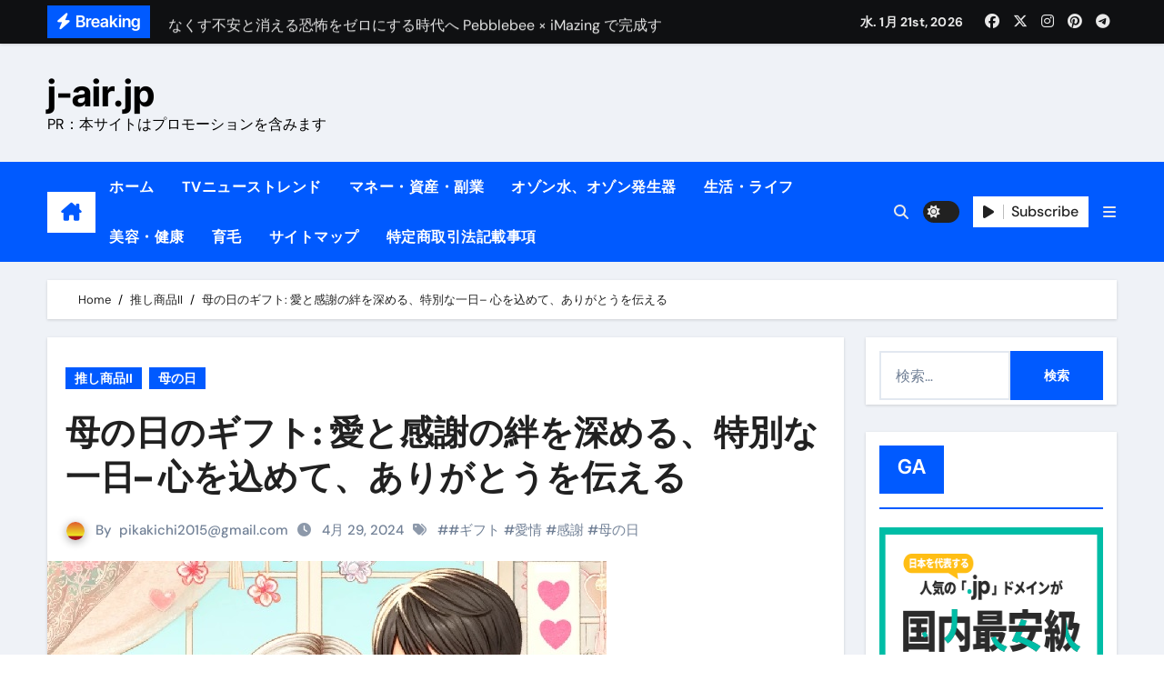

--- FILE ---
content_type: text/html; charset=UTF-8
request_url: http://j-air.jp/mother-day-gifts-guide-0429/
body_size: 67358
content:
<!-- =========================
  Page Breadcrumb   
============================== -->
<!DOCTYPE html>
<html lang="ja">
<head>
<meta charset="UTF-8">
<meta name="viewport" content="width=device-width, initial-scale=1">
<link rel="profile" href="http://gmpg.org/xfn/11">
<title>母の日のギフト: 愛と感謝の絆を深める、特別な一日&#8211; 心を込めて、ありがとうを伝える &#8211; j-air.jp</title>
<meta name='robots' content='max-image-preview:large' />
<link rel='dns-prefetch' href='//cdn.jsdelivr.net' />
<link rel="alternate" type="application/rss+xml" title="j-air.jp &raquo; フィード" href="http://j-air.jp/feed/" />
<link rel="alternate" type="application/rss+xml" title="j-air.jp &raquo; コメントフィード" href="http://j-air.jp/comments/feed/" />
<link rel="alternate" type="application/rss+xml" title="j-air.jp &raquo; 母の日のギフト: 愛と感謝の絆を深める、特別な一日&#8211; 心を込めて、ありがとうを伝える のコメントのフィード" href="http://j-air.jp/mother-day-gifts-guide-0429/feed/" />
<link rel="alternate" title="oEmbed (JSON)" type="application/json+oembed" href="http://j-air.jp/wp-json/oembed/1.0/embed?url=http%3A%2F%2Fj-air.jp%2Fmother-day-gifts-guide-0429%2F" />
<link rel="alternate" title="oEmbed (XML)" type="text/xml+oembed" href="http://j-air.jp/wp-json/oembed/1.0/embed?url=http%3A%2F%2Fj-air.jp%2Fmother-day-gifts-guide-0429%2F&#038;format=xml" />
<!-- j-air.jp is managing ads with Advanced Ads 1.56.2 --><script id="advads-ready">
			window.advanced_ads_ready=function(e,a){a=a||"complete";var d=function(e){return"interactive"===a?"loading"!==e:"complete"===e};d(document.readyState)?e():document.addEventListener("readystatechange",(function(a){d(a.target.readyState)&&e()}),{once:"interactive"===a})},window.advanced_ads_ready_queue=window.advanced_ads_ready_queue||[];		</script>
		<style id='wp-img-auto-sizes-contain-inline-css' type='text/css'>
img:is([sizes=auto i],[sizes^="auto," i]){contain-intrinsic-size:3000px 1500px}
/*# sourceURL=wp-img-auto-sizes-contain-inline-css */
</style>
<link rel='stylesheet' id='newsair-theme-fonts-css' href='http://j-air.jp/wp-content/fonts/93af14a0492eab88e534f49760ab852b.css?ver=20201110' type='text/css' media='all' />
<style id='wp-emoji-styles-inline-css' type='text/css'>

	img.wp-smiley, img.emoji {
		display: inline !important;
		border: none !important;
		box-shadow: none !important;
		height: 1em !important;
		width: 1em !important;
		margin: 0 0.07em !important;
		vertical-align: -0.1em !important;
		background: none !important;
		padding: 0 !important;
	}
/*# sourceURL=wp-emoji-styles-inline-css */
</style>
<style id='wp-block-library-inline-css' type='text/css'>
:root{--wp-block-synced-color:#7a00df;--wp-block-synced-color--rgb:122,0,223;--wp-bound-block-color:var(--wp-block-synced-color);--wp-editor-canvas-background:#ddd;--wp-admin-theme-color:#007cba;--wp-admin-theme-color--rgb:0,124,186;--wp-admin-theme-color-darker-10:#006ba1;--wp-admin-theme-color-darker-10--rgb:0,107,160.5;--wp-admin-theme-color-darker-20:#005a87;--wp-admin-theme-color-darker-20--rgb:0,90,135;--wp-admin-border-width-focus:2px}@media (min-resolution:192dpi){:root{--wp-admin-border-width-focus:1.5px}}.wp-element-button{cursor:pointer}:root .has-very-light-gray-background-color{background-color:#eee}:root .has-very-dark-gray-background-color{background-color:#313131}:root .has-very-light-gray-color{color:#eee}:root .has-very-dark-gray-color{color:#313131}:root .has-vivid-green-cyan-to-vivid-cyan-blue-gradient-background{background:linear-gradient(135deg,#00d084,#0693e3)}:root .has-purple-crush-gradient-background{background:linear-gradient(135deg,#34e2e4,#4721fb 50%,#ab1dfe)}:root .has-hazy-dawn-gradient-background{background:linear-gradient(135deg,#faaca8,#dad0ec)}:root .has-subdued-olive-gradient-background{background:linear-gradient(135deg,#fafae1,#67a671)}:root .has-atomic-cream-gradient-background{background:linear-gradient(135deg,#fdd79a,#004a59)}:root .has-nightshade-gradient-background{background:linear-gradient(135deg,#330968,#31cdcf)}:root .has-midnight-gradient-background{background:linear-gradient(135deg,#020381,#2874fc)}:root{--wp--preset--font-size--normal:16px;--wp--preset--font-size--huge:42px}.has-regular-font-size{font-size:1em}.has-larger-font-size{font-size:2.625em}.has-normal-font-size{font-size:var(--wp--preset--font-size--normal)}.has-huge-font-size{font-size:var(--wp--preset--font-size--huge)}.has-text-align-center{text-align:center}.has-text-align-left{text-align:left}.has-text-align-right{text-align:right}.has-fit-text{white-space:nowrap!important}#end-resizable-editor-section{display:none}.aligncenter{clear:both}.items-justified-left{justify-content:flex-start}.items-justified-center{justify-content:center}.items-justified-right{justify-content:flex-end}.items-justified-space-between{justify-content:space-between}.screen-reader-text{border:0;clip-path:inset(50%);height:1px;margin:-1px;overflow:hidden;padding:0;position:absolute;width:1px;word-wrap:normal!important}.screen-reader-text:focus{background-color:#ddd;clip-path:none;color:#444;display:block;font-size:1em;height:auto;left:5px;line-height:normal;padding:15px 23px 14px;text-decoration:none;top:5px;width:auto;z-index:100000}html :where(.has-border-color){border-style:solid}html :where([style*=border-top-color]){border-top-style:solid}html :where([style*=border-right-color]){border-right-style:solid}html :where([style*=border-bottom-color]){border-bottom-style:solid}html :where([style*=border-left-color]){border-left-style:solid}html :where([style*=border-width]){border-style:solid}html :where([style*=border-top-width]){border-top-style:solid}html :where([style*=border-right-width]){border-right-style:solid}html :where([style*=border-bottom-width]){border-bottom-style:solid}html :where([style*=border-left-width]){border-left-style:solid}html :where(img[class*=wp-image-]){height:auto;max-width:100%}:where(figure){margin:0 0 1em}html :where(.is-position-sticky){--wp-admin--admin-bar--position-offset:var(--wp-admin--admin-bar--height,0px)}@media screen and (max-width:600px){html :where(.is-position-sticky){--wp-admin--admin-bar--position-offset:0px}}

/*# sourceURL=wp-block-library-inline-css */
</style><style id='global-styles-inline-css' type='text/css'>
:root{--wp--preset--aspect-ratio--square: 1;--wp--preset--aspect-ratio--4-3: 4/3;--wp--preset--aspect-ratio--3-4: 3/4;--wp--preset--aspect-ratio--3-2: 3/2;--wp--preset--aspect-ratio--2-3: 2/3;--wp--preset--aspect-ratio--16-9: 16/9;--wp--preset--aspect-ratio--9-16: 9/16;--wp--preset--color--black: #000000;--wp--preset--color--cyan-bluish-gray: #abb8c3;--wp--preset--color--white: #ffffff;--wp--preset--color--pale-pink: #f78da7;--wp--preset--color--vivid-red: #cf2e2e;--wp--preset--color--luminous-vivid-orange: #ff6900;--wp--preset--color--luminous-vivid-amber: #fcb900;--wp--preset--color--light-green-cyan: #7bdcb5;--wp--preset--color--vivid-green-cyan: #00d084;--wp--preset--color--pale-cyan-blue: #8ed1fc;--wp--preset--color--vivid-cyan-blue: #0693e3;--wp--preset--color--vivid-purple: #9b51e0;--wp--preset--gradient--vivid-cyan-blue-to-vivid-purple: linear-gradient(135deg,rgb(6,147,227) 0%,rgb(155,81,224) 100%);--wp--preset--gradient--light-green-cyan-to-vivid-green-cyan: linear-gradient(135deg,rgb(122,220,180) 0%,rgb(0,208,130) 100%);--wp--preset--gradient--luminous-vivid-amber-to-luminous-vivid-orange: linear-gradient(135deg,rgb(252,185,0) 0%,rgb(255,105,0) 100%);--wp--preset--gradient--luminous-vivid-orange-to-vivid-red: linear-gradient(135deg,rgb(255,105,0) 0%,rgb(207,46,46) 100%);--wp--preset--gradient--very-light-gray-to-cyan-bluish-gray: linear-gradient(135deg,rgb(238,238,238) 0%,rgb(169,184,195) 100%);--wp--preset--gradient--cool-to-warm-spectrum: linear-gradient(135deg,rgb(74,234,220) 0%,rgb(151,120,209) 20%,rgb(207,42,186) 40%,rgb(238,44,130) 60%,rgb(251,105,98) 80%,rgb(254,248,76) 100%);--wp--preset--gradient--blush-light-purple: linear-gradient(135deg,rgb(255,206,236) 0%,rgb(152,150,240) 100%);--wp--preset--gradient--blush-bordeaux: linear-gradient(135deg,rgb(254,205,165) 0%,rgb(254,45,45) 50%,rgb(107,0,62) 100%);--wp--preset--gradient--luminous-dusk: linear-gradient(135deg,rgb(255,203,112) 0%,rgb(199,81,192) 50%,rgb(65,88,208) 100%);--wp--preset--gradient--pale-ocean: linear-gradient(135deg,rgb(255,245,203) 0%,rgb(182,227,212) 50%,rgb(51,167,181) 100%);--wp--preset--gradient--electric-grass: linear-gradient(135deg,rgb(202,248,128) 0%,rgb(113,206,126) 100%);--wp--preset--gradient--midnight: linear-gradient(135deg,rgb(2,3,129) 0%,rgb(40,116,252) 100%);--wp--preset--font-size--small: 13px;--wp--preset--font-size--medium: 20px;--wp--preset--font-size--large: 36px;--wp--preset--font-size--x-large: 42px;--wp--preset--spacing--20: 0.44rem;--wp--preset--spacing--30: 0.67rem;--wp--preset--spacing--40: 1rem;--wp--preset--spacing--50: 1.5rem;--wp--preset--spacing--60: 2.25rem;--wp--preset--spacing--70: 3.38rem;--wp--preset--spacing--80: 5.06rem;--wp--preset--shadow--natural: 6px 6px 9px rgba(0, 0, 0, 0.2);--wp--preset--shadow--deep: 12px 12px 50px rgba(0, 0, 0, 0.4);--wp--preset--shadow--sharp: 6px 6px 0px rgba(0, 0, 0, 0.2);--wp--preset--shadow--outlined: 6px 6px 0px -3px rgb(255, 255, 255), 6px 6px rgb(0, 0, 0);--wp--preset--shadow--crisp: 6px 6px 0px rgb(0, 0, 0);}:where(.is-layout-flex){gap: 0.5em;}:where(.is-layout-grid){gap: 0.5em;}body .is-layout-flex{display: flex;}.is-layout-flex{flex-wrap: wrap;align-items: center;}.is-layout-flex > :is(*, div){margin: 0;}body .is-layout-grid{display: grid;}.is-layout-grid > :is(*, div){margin: 0;}:where(.wp-block-columns.is-layout-flex){gap: 2em;}:where(.wp-block-columns.is-layout-grid){gap: 2em;}:where(.wp-block-post-template.is-layout-flex){gap: 1.25em;}:where(.wp-block-post-template.is-layout-grid){gap: 1.25em;}.has-black-color{color: var(--wp--preset--color--black) !important;}.has-cyan-bluish-gray-color{color: var(--wp--preset--color--cyan-bluish-gray) !important;}.has-white-color{color: var(--wp--preset--color--white) !important;}.has-pale-pink-color{color: var(--wp--preset--color--pale-pink) !important;}.has-vivid-red-color{color: var(--wp--preset--color--vivid-red) !important;}.has-luminous-vivid-orange-color{color: var(--wp--preset--color--luminous-vivid-orange) !important;}.has-luminous-vivid-amber-color{color: var(--wp--preset--color--luminous-vivid-amber) !important;}.has-light-green-cyan-color{color: var(--wp--preset--color--light-green-cyan) !important;}.has-vivid-green-cyan-color{color: var(--wp--preset--color--vivid-green-cyan) !important;}.has-pale-cyan-blue-color{color: var(--wp--preset--color--pale-cyan-blue) !important;}.has-vivid-cyan-blue-color{color: var(--wp--preset--color--vivid-cyan-blue) !important;}.has-vivid-purple-color{color: var(--wp--preset--color--vivid-purple) !important;}.has-black-background-color{background-color: var(--wp--preset--color--black) !important;}.has-cyan-bluish-gray-background-color{background-color: var(--wp--preset--color--cyan-bluish-gray) !important;}.has-white-background-color{background-color: var(--wp--preset--color--white) !important;}.has-pale-pink-background-color{background-color: var(--wp--preset--color--pale-pink) !important;}.has-vivid-red-background-color{background-color: var(--wp--preset--color--vivid-red) !important;}.has-luminous-vivid-orange-background-color{background-color: var(--wp--preset--color--luminous-vivid-orange) !important;}.has-luminous-vivid-amber-background-color{background-color: var(--wp--preset--color--luminous-vivid-amber) !important;}.has-light-green-cyan-background-color{background-color: var(--wp--preset--color--light-green-cyan) !important;}.has-vivid-green-cyan-background-color{background-color: var(--wp--preset--color--vivid-green-cyan) !important;}.has-pale-cyan-blue-background-color{background-color: var(--wp--preset--color--pale-cyan-blue) !important;}.has-vivid-cyan-blue-background-color{background-color: var(--wp--preset--color--vivid-cyan-blue) !important;}.has-vivid-purple-background-color{background-color: var(--wp--preset--color--vivid-purple) !important;}.has-black-border-color{border-color: var(--wp--preset--color--black) !important;}.has-cyan-bluish-gray-border-color{border-color: var(--wp--preset--color--cyan-bluish-gray) !important;}.has-white-border-color{border-color: var(--wp--preset--color--white) !important;}.has-pale-pink-border-color{border-color: var(--wp--preset--color--pale-pink) !important;}.has-vivid-red-border-color{border-color: var(--wp--preset--color--vivid-red) !important;}.has-luminous-vivid-orange-border-color{border-color: var(--wp--preset--color--luminous-vivid-orange) !important;}.has-luminous-vivid-amber-border-color{border-color: var(--wp--preset--color--luminous-vivid-amber) !important;}.has-light-green-cyan-border-color{border-color: var(--wp--preset--color--light-green-cyan) !important;}.has-vivid-green-cyan-border-color{border-color: var(--wp--preset--color--vivid-green-cyan) !important;}.has-pale-cyan-blue-border-color{border-color: var(--wp--preset--color--pale-cyan-blue) !important;}.has-vivid-cyan-blue-border-color{border-color: var(--wp--preset--color--vivid-cyan-blue) !important;}.has-vivid-purple-border-color{border-color: var(--wp--preset--color--vivid-purple) !important;}.has-vivid-cyan-blue-to-vivid-purple-gradient-background{background: var(--wp--preset--gradient--vivid-cyan-blue-to-vivid-purple) !important;}.has-light-green-cyan-to-vivid-green-cyan-gradient-background{background: var(--wp--preset--gradient--light-green-cyan-to-vivid-green-cyan) !important;}.has-luminous-vivid-amber-to-luminous-vivid-orange-gradient-background{background: var(--wp--preset--gradient--luminous-vivid-amber-to-luminous-vivid-orange) !important;}.has-luminous-vivid-orange-to-vivid-red-gradient-background{background: var(--wp--preset--gradient--luminous-vivid-orange-to-vivid-red) !important;}.has-very-light-gray-to-cyan-bluish-gray-gradient-background{background: var(--wp--preset--gradient--very-light-gray-to-cyan-bluish-gray) !important;}.has-cool-to-warm-spectrum-gradient-background{background: var(--wp--preset--gradient--cool-to-warm-spectrum) !important;}.has-blush-light-purple-gradient-background{background: var(--wp--preset--gradient--blush-light-purple) !important;}.has-blush-bordeaux-gradient-background{background: var(--wp--preset--gradient--blush-bordeaux) !important;}.has-luminous-dusk-gradient-background{background: var(--wp--preset--gradient--luminous-dusk) !important;}.has-pale-ocean-gradient-background{background: var(--wp--preset--gradient--pale-ocean) !important;}.has-electric-grass-gradient-background{background: var(--wp--preset--gradient--electric-grass) !important;}.has-midnight-gradient-background{background: var(--wp--preset--gradient--midnight) !important;}.has-small-font-size{font-size: var(--wp--preset--font-size--small) !important;}.has-medium-font-size{font-size: var(--wp--preset--font-size--medium) !important;}.has-large-font-size{font-size: var(--wp--preset--font-size--large) !important;}.has-x-large-font-size{font-size: var(--wp--preset--font-size--x-large) !important;}
/*# sourceURL=global-styles-inline-css */
</style>

<style id='classic-theme-styles-inline-css' type='text/css'>
/*! This file is auto-generated */
.wp-block-button__link{color:#fff;background-color:#32373c;border-radius:9999px;box-shadow:none;text-decoration:none;padding:calc(.667em + 2px) calc(1.333em + 2px);font-size:1.125em}.wp-block-file__button{background:#32373c;color:#fff;text-decoration:none}
/*# sourceURL=/wp-includes/css/classic-themes.min.css */
</style>
<link rel='stylesheet' id='rpt_front_style-css' href='http://j-air.jp/wp-content/plugins/related-posts-thumbnails/assets/css/front.css?ver=1.9.0' type='text/css' media='all' />
<link rel='stylesheet' id='wpforo-widgets-css' href='http://j-air.jp/wp-content/plugins/wpforo/wpf-themes/classic/widgets.css?ver=1.9.9.1' type='text/css' media='all' />
<link rel='stylesheet' id='diypro-youtuner-post-css-css' href='http://j-air.jp/wp-content/plugins/youtuner/style/diypro_youtuner_post.css?ver=6.9' type='text/css' media='all' />
<link rel='stylesheet' id='ez-toc-css' href='http://j-air.jp/wp-content/plugins/easy-table-of-contents/assets/css/screen.min.css?ver=2.0.80' type='text/css' media='all' />
<style id='ez-toc-inline-css' type='text/css'>
div#ez-toc-container .ez-toc-title {font-size: 120%;}div#ez-toc-container .ez-toc-title {font-weight: 500;}div#ez-toc-container ul li , div#ez-toc-container ul li a {font-size: 95%;}div#ez-toc-container ul li , div#ez-toc-container ul li a {font-weight: 500;}div#ez-toc-container nav ul ul li {font-size: 90%;}.ez-toc-box-title {font-weight: bold; margin-bottom: 10px; text-align: center; text-transform: uppercase; letter-spacing: 1px; color: #666; padding-bottom: 5px;position:absolute;top:-4%;left:5%;background-color: inherit;transition: top 0.3s ease;}.ez-toc-box-title.toc-closed {top:-25%;}
.ez-toc-container-direction {direction: ltr;}.ez-toc-counter ul{counter-reset: item ;}.ez-toc-counter nav ul li a::before {content: counters(item, '.', decimal) '. ';display: inline-block;counter-increment: item;flex-grow: 0;flex-shrink: 0;margin-right: .2em; float: left; }.ez-toc-widget-direction {direction: ltr;}.ez-toc-widget-container ul{counter-reset: item ;}.ez-toc-widget-container nav ul li a::before {content: counters(item, '.', decimal) '. ';display: inline-block;counter-increment: item;flex-grow: 0;flex-shrink: 0;margin-right: .2em; float: left; }
/*# sourceURL=ez-toc-inline-css */
</style>
<link rel='stylesheet' id='yyi_rinker_stylesheet-css' href='http://j-air.jp/wp-content/plugins/yyi-rinker/css/style.css?v=1.11.1&#038;ver=6.9' type='text/css' media='all' />
<link rel='stylesheet' id='all-css-css' href='http://j-air.jp/wp-content/themes/newsair/css/all.css?ver=6.9' type='text/css' media='all' />
<link rel='stylesheet' id='dark-css' href='http://j-air.jp/wp-content/themes/newsair/css/colors/dark.css?ver=6.9' type='text/css' media='all' />
<link rel='stylesheet' id='default-css' href='http://j-air.jp/wp-content/themes/newsair/css/colors/default.css?ver=6.9' type='text/css' media='all' />
<link rel='stylesheet' id='bootstrap-css' href='http://j-air.jp/wp-content/themes/newsair/css/bootstrap.css?ver=6.9' type='text/css' media='all' />
<link rel='stylesheet' id='newsair-style-css' href='http://j-air.jp/wp-content/themes/newsair/style.css?ver=6.9' type='text/css' media='all' />
<link rel='stylesheet' id='swiper-bundle-css-css' href='http://j-air.jp/wp-content/themes/newsair/css/swiper-bundle.css?ver=6.9' type='text/css' media='all' />
<link rel='stylesheet' id='smartmenus-css' href='http://j-air.jp/wp-content/themes/newsair/css/jquery.smartmenus.bootstrap.css?ver=6.9' type='text/css' media='all' />
<link rel='stylesheet' id='animate-css' href='http://j-air.jp/wp-content/themes/newsair/css/animate.css?ver=6.9' type='text/css' media='all' />
<link rel='stylesheet' id='newsair-custom-css-css' href='http://j-air.jp/wp-content/themes/newsair/inc/ansar/customize/css/customizer.css?ver=1.0' type='text/css' media='all' />
<link rel='stylesheet' id='tablepress-default-css' href='http://j-air.jp/wp-content/plugins/tablepress/css/default.min.css?ver=1.14' type='text/css' media='all' />
<link rel='stylesheet' id='wp-associate-post-r2-css' href='http://j-air.jp/wp-content/plugins/wp-associate-post-r2/css/skin-standard.css?ver=5.0.1' type='text/css' media='all' />
<link rel='stylesheet' id='wpforo-dynamic-style-css' href='http://j-air.jp/wp-content/plugins/wpforo/wpf-themes/classic/colors.css?ver=1.9.9.1.71b0eca09d127e7550c720bd96314ce6' type='text/css' media='all' />
<script type="text/javascript" src="http://j-air.jp/wp-includes/js/jquery/jquery.min.js?ver=3.7.1" id="jquery-core-js"></script>
<script type="text/javascript" src="http://j-air.jp/wp-includes/js/jquery/jquery-migrate.min.js?ver=3.4.1" id="jquery-migrate-js"></script>
<script type="text/javascript" src="http://j-air.jp/wp-content/themes/newsair/js/navigation.js?ver=6.9" id="newsair-navigation-js"></script>
<script type="text/javascript" src="http://j-air.jp/wp-content/themes/newsair/js/bootstrap.js?ver=6.9" id="bootstrap_script-js"></script>
<script type="text/javascript" src="http://j-air.jp/wp-content/themes/newsair/js/swiper-bundle.js?ver=6.9" id="swiper-bundle-js"></script>
<script type="text/javascript" src="http://j-air.jp/wp-content/themes/newsair/js/hc-sticky.js?ver=6.9" id="sticky-js-js"></script>
<script type="text/javascript" src="http://j-air.jp/wp-content/themes/newsair/js/jquery.sticky.js?ver=6.9" id="sticky-header-js-js"></script>
<script type="text/javascript" src="http://j-air.jp/wp-content/themes/newsair/js/jquery.smartmenus.js?ver=6.9" id="smartmenus-js-js"></script>
<script type="text/javascript" src="http://j-air.jp/wp-content/themes/newsair/js/jquery.smartmenus.bootstrap.js?ver=6.9" id="bootstrap-smartmenus-js-js"></script>
<script type="text/javascript" src="http://j-air.jp/wp-content/themes/newsair/js/jquery.cookie.min.js?ver=6.9" id="jquery-cookie-js"></script>
<link rel="https://api.w.org/" href="http://j-air.jp/wp-json/" /><link rel="alternate" title="JSON" type="application/json" href="http://j-air.jp/wp-json/wp/v2/posts/96248" /><link rel="EditURI" type="application/rsd+xml" title="RSD" href="http://j-air.jp/xmlrpc.php?rsd" />
<meta name="generator" content="WordPress 6.9" />
<link rel="canonical" href="http://j-air.jp/mother-day-gifts-guide-0429/" />
<link rel='shortlink' href='http://j-air.jp/?p=96248' />

<link rel="stylesheet" href="http://j-air.jp/wp-content/plugins/count-per-day/counter.css" type="text/css" />
			<style>
			#related_posts_thumbnails li{
				border-right: 1px solid #dddddd;
				background-color: #ffffff			}
			#related_posts_thumbnails li:hover{
				background-color: #eeeeee;
			}
			.relpost_content{
				font-size:	12px;
				color: 		#333333;
			}
			.relpost-block-single{
				background-color: #ffffff;
				border-right: 1px solid  #dddddd;
				border-left: 1px solid  #dddddd;
				margin-right: -1px;
			}
			.relpost-block-single:hover{
				background-color: #eeeeee;
			}
		</style>

	<style>
.yyi-rinker-images {
    display: flex;
    justify-content: center;
    align-items: center;
    position: relative;

}
div.yyi-rinker-image img.yyi-rinker-main-img.hidden {
    display: none;
}

.yyi-rinker-images-arrow {
    cursor: pointer;
    position: absolute;
    top: 50%;
    display: block;
    margin-top: -11px;
    opacity: 0.6;
    width: 22px;
}

.yyi-rinker-images-arrow-left{
    left: -10px;
}
.yyi-rinker-images-arrow-right{
    right: -10px;
}

.yyi-rinker-images-arrow-left.hidden {
    display: none;
}

.yyi-rinker-images-arrow-right.hidden {
    display: none;
}
div.yyi-rinker-contents.yyi-rinker-design-tate  div.yyi-rinker-box{
    flex-direction: column;
}

div.yyi-rinker-contents.yyi-rinker-design-slim div.yyi-rinker-box .yyi-rinker-links {
    flex-direction: column;
}

div.yyi-rinker-contents.yyi-rinker-design-slim div.yyi-rinker-info {
    width: 100%;
}

div.yyi-rinker-contents.yyi-rinker-design-slim .yyi-rinker-title {
    text-align: center;
}

div.yyi-rinker-contents.yyi-rinker-design-slim .yyi-rinker-links {
    text-align: center;
}
div.yyi-rinker-contents.yyi-rinker-design-slim .yyi-rinker-image {
    margin: auto;
}

div.yyi-rinker-contents.yyi-rinker-design-slim div.yyi-rinker-info ul.yyi-rinker-links li {
	align-self: stretch;
}
div.yyi-rinker-contents.yyi-rinker-design-slim div.yyi-rinker-box div.yyi-rinker-info {
	padding: 0;
}
div.yyi-rinker-contents.yyi-rinker-design-slim div.yyi-rinker-box {
	flex-direction: column;
	padding: 14px 5px 0;
}

.yyi-rinker-design-slim div.yyi-rinker-box div.yyi-rinker-info {
	text-align: center;
}

.yyi-rinker-design-slim div.price-box span.price {
	display: block;
}

div.yyi-rinker-contents.yyi-rinker-design-slim div.yyi-rinker-info div.yyi-rinker-title a{
	font-size:16px;
}

div.yyi-rinker-contents.yyi-rinker-design-slim ul.yyi-rinker-links li.amazonkindlelink:before,  div.yyi-rinker-contents.yyi-rinker-design-slim ul.yyi-rinker-links li.amazonlink:before,  div.yyi-rinker-contents.yyi-rinker-design-slim ul.yyi-rinker-links li.rakutenlink:before, div.yyi-rinker-contents.yyi-rinker-design-slim ul.yyi-rinker-links li.yahoolink:before, div.yyi-rinker-contents.yyi-rinker-design-slim ul.yyi-rinker-links li.mercarilink:before {
	font-size:12px;
}

div.yyi-rinker-contents.yyi-rinker-design-slim ul.yyi-rinker-links li a {
	font-size: 13px;
}
.entry-content ul.yyi-rinker-links li {
	padding: 0;
}

div.yyi-rinker-contents .yyi-rinker-attention.attention_desing_right_ribbon {
    width: 89px;
    height: 91px;
    position: absolute;
    top: -1px;
    right: -1px;
    left: auto;
    overflow: hidden;
}

div.yyi-rinker-contents .yyi-rinker-attention.attention_desing_right_ribbon span {
    display: inline-block;
    width: 146px;
    position: absolute;
    padding: 4px 0;
    left: -13px;
    top: 12px;
    text-align: center;
    font-size: 12px;
    line-height: 24px;
    -webkit-transform: rotate(45deg);
    transform: rotate(45deg);
    box-shadow: 0 1px 3px rgba(0, 0, 0, 0.2);
}

div.yyi-rinker-contents .yyi-rinker-attention.attention_desing_right_ribbon {
    background: none;
}
.yyi-rinker-attention.attention_desing_right_ribbon .yyi-rinker-attention-after,
.yyi-rinker-attention.attention_desing_right_ribbon .yyi-rinker-attention-before{
display:none;
}
div.yyi-rinker-use-right_ribbon div.yyi-rinker-title {
    margin-right: 2rem;
}

				</style><style type="text/css" id="custom-background-css">
    .wrapper { background-color: #}
</style>
<style>
  .bs-blog-post p:nth-of-type(1)::first-letter {
    display: none;
}
</style>
<style>
.bs-header-main {
  background-image: url("http://j-air.jp/wp-content/themes/newsair/images/head-back.jpg" );
}
</style>
  <style>
  .bs-default .bs-header-main .inner{
    background-color:  }
  </style>
<style>
  .bs-default .bs-header-main .inner, .bs-headthree .bs-header-main .inner{ 
    height:px; 
  }

  @media (max-width:991px) {
    .bs-default .bs-header-main .inner, .bs-headthree .bs-header-main .inner{ 
      height:px; 
    }
  }
  @media (max-width:576px) {
    .bs-default .bs-header-main .inner, .bs-headthree .bs-header-main .inner{ 
      height:px; 
    }
  }
</style>
    <style type="text/css">
            
        .site-title a,
        .site-description {
            color: #000;
        }

        .site-branding-text .site-title a {
                font-size: 40px;
            }

            @media (max-width: 991.98px)  {
                .site-branding-text .site-title a {
                    font-size: 35px;

                }
            }

            @media (max-width: 575.98px) {
                .site-branding-text .site-title a {
                    font-size: 30px;

                }
            }

        </style>
    <!-- ## NXS/OG ## --><!-- ## NXSOGTAGS ## --><!-- ## NXS/OG ## -->
</head>
<body class="wp-singular post-template-default single single-post postid-96248 single-format-standard wp-embed-responsive wp-theme-newsair wide  ta-hide-date-author-in-list defaultcolor wpf-default wpft- aa-prefix-advads-" >
<div id="page" class="site">
<a class="skip-link screen-reader-text" href="#content">
Skip to content</a>

<!--wrapper-->
<div class="wrapper" id="custom-background-css">
<!--==================== TOP BAR ====================-->
  <div class="sidenav offcanvas offcanvas-end" tabindex="-1" id="offcanvasExample" aria-labelledby="offcanvasExampleLabel">
    <div class="offcanvas-header">
      <h5 class="offcanvas-title" id="offcanvasExampleLabel"> </h5>
      <a href="#" class="btn_close" data-bs-dismiss="offcanvas" aria-label="Close"><i class="fas fa-times"></i></a>
    </div>
    <div class="offcanvas-body">
      <ul class="nav navbar-nav sm sm-vertical"><li class="nav-item menu-item "><a class="nav-link " href="http://j-air.jp/" title="Home">Home</a></li><li class="nav-item menu-item page_item dropdown page-item-96969"><a class="nav-link" href="http://j-air.jp/amazon-trend-analysis-202503/">Amazon売れ筋商品リスト分析</a></li><li class="nav-item menu-item page_item dropdown page-item-29082"><a class="nav-link" href="http://j-air.jp/community-2/">Forum</a></li><li class="nav-item menu-item page_item dropdown page-item-27864"><a class="nav-link" href="http://j-air.jp/%e3%82%b5%e3%82%a4%e3%83%88%e3%83%9e%e3%83%83%e3%83%97-2/">サイトマップ</a></li><li class="nav-item menu-item page_item dropdown page-item-97195"><a class="nav-link" href="http://j-air.jp/pikakichi-top10-books/">ピカキチ叢書 売れ筋ランキングTOP10作品</a></li><li class="nav-item menu-item page_item dropdown page-item-786"><a class="nav-link" href="http://j-air.jp/%e4%be%a1%e6%a0%bc%e3%81%a7%e9%81%b8%e3%81%b6/">価格で選ぶ</a></li><li class="nav-item menu-item page_item dropdown page-item-13"><a class="nav-link" href="http://j-air.jp/%e6%96%b0%e5%9e%8b%e3%82%b3%e3%83%ad%e3%83%8a%e3%82%a6%e3%82%a4%e3%83%ab%e3%82%b9%e5%af%be%e7%ad%96%e3%81%ab%e3%81%af%e9%99%a4%e8%8f%8c%e6%b0%b4/">新型コロナウイルス対策には除菌水!</a></li><li class="nav-item menu-item page_item dropdown page-item-26551"><a class="nav-link" href="http://j-air.jp/%e7%89%b9%e5%ae%9a%e5%95%86%e5%8f%96%e5%bc%95%e6%b3%95%e8%a8%98%e8%bc%89%e4%ba%8b%e9%a0%85-2/">特定商取引法記載事項</a></li><li class="nav-item menu-item page_item dropdown page-item-790"><a class="nav-link" href="http://j-air.jp/%e7%94%a8%e9%80%94%e3%81%a7%e9%81%b8%e3%81%b6/">用途で選ぶ</a></li><li class="nav-item menu-item page_item dropdown page-item-430"><a class="nav-link" href="http://j-air.jp/%e3%83%88%e3%83%83%e3%83%97%e3%83%9a%e3%83%bc%e3%82%b8/">臭いや菌などに優れた効果を持つオゾン水発生器の幅広い特徴まとめ</a></li><li class="nav-item menu-item page_item dropdown page-item-784"><a class="nav-link" href="http://j-air.jp/%e9%81%a9%e7%94%a8%e7%af%84%e5%9b%b2%e3%81%a7%e9%81%b8%e3%81%b6/">適用範囲で選ぶ</a></li></ul>
    </div>
  </div>
    <!--header-->
  <header class="bs-default">
    <!--top-bar-->
    <div class="bs-head-detail d-none d-lg-block">
          <div class="container">
      <div class="row align-items-center">
                    <div class="col-md-7 col-xs-12">
              <div class="mg-latest-news">
                                  <!-- mg-latest-news -->
                    <div class="bn_title">
                      <h5 class="title"><i class="fas fa-bolt"></i><span>Breaking</span></h5>
                    </div>
                 <!-- mg-latest-news_slider -->
                 <div class="mg-latest-news-slider bs swiper-container">
                    <div class="swiper-wrapper">
                                                <div class="swiper-slide">
                            <a href="http://j-air.jp/frontier-super-sale-2026-guide-0110/">
                              <span>FRONTIER スーパーセール2026 完全攻略ガイド 今こそ買い時！ゲーミングPC・高性能BTOを最安で手に入れる方法</span>
                            </a>
                          </div> 
                                                    <div class="swiper-slide">
                            <a href="http://j-air.jp/pebblebee-imazing-perfect-security-20260110/">
                              <span>なくす不安と消える恐怖をゼロにする時代へ Pebblebee × iMazing で完成する「究極のスマホ防衛システム」完全ガイド</span>
                            </a>
                          </div> 
                                                    <div class="swiper-slide">
                            <a href="http://j-air.jp/bb-excite-fit-plan-guide-20260110/">
                              <span>使った分だけ支払う、いちばん賢いスマホ代。 BB.exciteモバイル「Fitプラン」完全ガイド</span>
                            </a>
                          </div> 
                                                    <div class="swiper-slide">
                            <a href="http://j-air.jp/english-brain-30days-20260110/">
                              <span>英語が「聞こえる・分かる・話せる」に変わる30日間 ― 科学的メソッドで英語脳を作る完全ガイド</span>
                            </a>
                          </div> 
                                                    <div class="swiper-slide">
                            <a href="http://j-air.jp/overseas-tour-sale-guide-airtrip-asia-hawaii-20260109/">
                              <span>【海外ツアー完全ガイド】アジア最安1万円台＆ハワイ朝食付き割引まで網羅 ― “失敗せずに選ぶ”実践大全</span>
                            </a>
                          </div> 
                                                    <div class="swiper-slide">
                            <a href="http://j-air.jp/airtrip-domestic-tour-newyear-sale-guide-2026-0109/">
                              <span>新春スペシャルセール完全ガイド：国内航空券＋ホテルが“セット割”で最安級！ スカイマーク／Peach／FDA／ソラシドエアを目的別に選ぶコツと、失敗しない予約手順</span>
                            </a>
                          </div> 
                                                    <div class="swiper-slide">
                            <a href="http://j-air.jp/%e3%80%90%e3%83%a0%e3%83%bc%e3%83%a0%e3%83%bc%e3%83%89%e3%83%a1%e3%82%a4%e3%83%b3%e3%80%91-%e3%80%90-site%e3%80%91%e4%bb%8a%e6%b3%a8%e7%9b%ae%e3%81%ae%e3%83%89%e3%83%a1%e3%82%a4%e3%83%b3%e3%82%92/">
                              <span>【ムームードメイン】 【.site】今注目のドメインをご紹介&#x1f31f; 何をするサイトか”が一目で伝わる。いま選ばれている新定番ドメイン</span>
                            </a>
                          </div> 
                                                    <div class="swiper-slide">
                            <a href="http://j-air.jp/%e6%a2%85%e5%b9%b2%e3%81%97%e3%82%92%e6%af%8e%e6%97%a5%e9%a3%9f%e3%81%b9%e3%81%9f%e3%82%89%e3%81%a9%e3%81%86%e3%81%aa%e3%82%8b%e3%81%ae%ef%bc%9f%e2%91%a0%e3%80%9030%e7%a7%92%e3%81%a7%e3%82%8f%e3%81%8b/">
                              <span>梅干しを毎日食べたらどうなるの？①【30秒でわかる効果まとめ】#梅干し #ダイエット #筋トレ #美容 #健康 #雑学 #ナレーター #小林将大</span>
                            </a>
                          </div> 
                                                    <div class="swiper-slide">
                            <a href="http://j-air.jp/%e3%83%96%e3%83%ab%e3%83%bc%e3%83%99%e3%83%aa%e3%83%bc%e3%82%92%e6%af%8e%e6%97%a5%e9%a3%9f%e3%81%b9%e3%81%9f%e3%82%89%e3%81%a9%e3%81%86%e3%81%aa%e3%82%8b%e3%81%ae%ef%bc%9f%e2%91%a1%e3%80%9030%e7%a7%92/">
                              <span>ブルーベリーを毎日食べたらどうなるの？②【30秒でわかる効果まとめ】#ダイエット #筋トレ #美容 #健康 #雑学 #ナレーター #小林将大</span>
                            </a>
                          </div> 
                                                    <div class="swiper-slide">
                            <a href="http://j-air.jp/%e3%83%90%e3%83%8a%e3%83%8a%e3%82%92%e6%af%8e%e6%97%a5%e9%a3%9f%e3%81%b9%e3%81%9f%e3%82%89%e3%81%a9%e3%81%86%e3%81%aa%e3%82%8b%e3%81%ae%ef%bc%9f%e2%91%a0%e3%80%9030%e7%a7%92%e3%81%a7%e3%82%8f%e3%81%8b/">
                              <span>バナナを毎日食べたらどうなるの？①【30秒でわかる効果まとめ】#バナナ #ダイエット #筋トレ #美容 #健康 #雑学 #ナレーター #小林将大</span>
                            </a>
                          </div> 
                                                    <div class="swiper-slide">
                            <a href="http://j-air.jp/%e7%ad%8b%e3%83%88%e3%83%ac%e3%81%9b%e3%81%9a%e3%81%ab%e3%83%97%e3%83%ad%e3%83%86%e3%82%a4%e3%83%b3%e3%82%92%e9%a3%b2%e3%81%bf%e7%b6%9a%e3%81%91%e3%81%9f%e3%82%89%e3%81%a9%e3%81%86%e3%81%aa%e3%82%8b/">
                              <span>筋トレせずにプロテインを飲み続けたらどうなるのか？ #ダイエット #プロテイン #痩せる</span>
                            </a>
                          </div> 
                                                    <div class="swiper-slide">
                            <a href="http://j-air.jp/muumuu-domain-lolipop-homepage-seisaku-20251231/">
                              <span>ドメイン取得からホームページ完成まで。ムームードメインなら“全部まとめて”安心スタート</span>
                            </a>
                          </div> 
                                                    <div class="swiper-slide">
                            <a href="http://j-air.jp/kaimaki-super-guide-warm-sleep-20251229/">
                              <span>かいまき（掻巻き）超完全ガイド｜“着る布団”で肩・首・足元の冷えを根こそぎ防ぐ！素材別おすすめ・選び方・洗い方・Q&amp;Aまで</span>
                            </a>
                          </div> 
                                                    <div class="swiper-slide">
                            <a href="http://j-air.jp/kakebuton-guide-20251228-thinsulate-down-allseason/">
                              <span>【最新版】掛け布団の選び方“完全攻略”｜シンサレート・羽毛・人工羽毛・調温・吸湿発熱…あなたの寝室に最適解を出す快眠ガイド</span>
                            </a>
                          </div> 
                                                    <div class="swiper-slide">
                            <a href="http://j-air.jp/assist-stepper-guide-long-20251227/">
                              <span>【アシストステッパー】ハンドル付き・筋力アシスト・ツイスト・天然木まで徹底分類！室内で“足腰と体幹”を育てる選び方＆続け方ガイド</span>
                            </a>
                          </div> 
                                                    <div class="swiper-slide">
                            <a href="http://j-air.jp/airtrip-2026-new-year-sale-complete-guide-20251227/">
                              <span>【2026年最新保存版】エアトリ超新春セール＆セット割完全攻略ガイド｜海外・国内旅行を最安値で実現する究極の旅術</span>
                            </a>
                          </div> 
                                                    <div class="swiper-slide">
                            <a href="http://j-air.jp/coronavirus-complete-guide-20251226/">
                              <span>コロナウイルス完全解説ガイド  ― 正しく知ることが、最大の感染対策になる ―</span>
                            </a>
                          </div> 
                                                    <div class="swiper-slide">
                            <a href="http://j-air.jp/inmist-mist-supplement-guide-vitamin-20251226/">
                              <span>「3秒で整う、新しい栄養補給」　飲むミスト（IN MIST）とは何か──「飲む」という行為を再定義する新しいサプリ体験</span>
                            </a>
                          </div> 
                                                    <div class="swiper-slide">
                            <a href="http://j-air.jp/christmas-magic-guide-book-review-20251225/">
                              <span>&#x1f384;クリスマスの魔法で、心と未来を彩る方法――「ただのイベント」を一生の思い出に変える完全ガイドブック</span>
                            </a>
                          </div> 
                                                    <div class="swiper-slide">
                            <a href="http://j-air.jp/magnetic-necklace-guide-20251221/">
                              <span>磁気ネックレスは「首に着けるだけ」じゃない。日常の“重だるさ”を軽くする選択肢</span>
                            </a>
                          </div> 
                                                    <div class="swiper-slide">
                            <a href="http://j-air.jp/gloves-guide-smartphone-warm-waterproof-work-20251221/">
                              <span>【最新】手袋の選び方 完全ガイド｜スマホ対応・防寒・撥水・作業用（ニトリル/ビニール）まで目的別に失敗しない</span>
                            </a>
                          </div> 
                                                    <div class="swiper-slide">
                            <a href="http://j-air.jp/electric-shaver-complete-guide-20251221/">
                              <span>電気カミソリ完全ガイド｜深剃り・肌へのやさしさ・防水・充電方式まで失敗しない選び方</span>
                            </a>
                          </div> 
                                                    <div class="swiper-slide">
                            <a href="http://j-air.jp/hearing-aid-selection-guide-complete-20251221/">
                              <span>補聴器の選び方 完全ガイド｜集音器との違い・タイプ別比較・価格の考え方・失敗しないチェックリスト（高齢者にも）</span>
                            </a>
                          </div> 
                                                    <div class="swiper-slide">
                            <a href="http://j-air.jp/tsumekiri-guide-premium-nipper-electric-20251219/">
                              <span>失敗しない「爪切り」完全ガイド：高級クリッパー・ニッパー・電動まで、硬い爪／巻き爪／飛び散り対策の選び方</span>
                            </a>
                          </div> 
                                                    <div class="swiper-slide">
                            <a href="http://j-air.jp/kani-complete-guide-zuwai-taraba-portion-20251219/">
                              <span>失敗しない「カニ」完全ガイド：ズワイ・タラバ・ポーション・カット済みの選び方と、年末年始に“満足度MAX”で食べるコツ</span>
                            </a>
                          </div> 
                                                    <div class="swiper-slide">
                            <a href="http://j-air.jp/matsumaezuke-complete-guide-hokkaido-20251219/">
                              <span>松前漬とは何か──北海道の海と暮らしが生んだ“完成された保存食文化”</span>
                            </a>
                          </div> 
                                                    <div class="swiper-slide">
                            <a href="http://j-air.jp/sweets-popular-ranking-guide-20251218/">
                              <span>スイーツ完全ガイド ― 人生を少しだけ甘くする、現代スイーツ文化のすべて ―</span>
                            </a>
                          </div> 
                                                    <div class="swiper-slide">
                            <a href="http://j-air.jp/non-contact-thermometer-comprehensive-guide-20251218/">
                              <span>非接触型体温計おすすめ！タニタ・シチズンなど医療機器認証モデルからコスパ最強機まで徹底比較</span>
                            </a>
                          </div> 
                                                    <div class="swiper-slide">
                            <a href="http://j-air.jp/rakuten-travel-furusato-tax-guide-20251218/">
                              <span>ふるさと納税で賢く、贅沢に。楽天トラベル宿泊クーポンが叶える「理想の旅」の形</span>
                            </a>
                          </div> 
                                                    <div class="swiper-slide">
                            <a href="http://j-air.jp/heteml-max-initial-fee-free-campaign-end-20251218/">
                              <span>「もうアクセス過多に怯えない！」—最強クラスの安定性を誇る高性能サーバーを初期コストゼロで手に入れる最後の大チャンス！</span>
                            </a>
                          </div> 
                                                    <div class="swiper-slide">
                            <a href="http://j-air.jp/used-pc-linux-elderly-beginner-guide-1216/">
                              <span>Windows不要？中古PC×Linuxで叶える高齢者や初心者の安心パソコン生活</span>
                            </a>
                          </div> 
                                                    <div class="swiper-slide">
                            <a href="http://j-air.jp/age-related-hair-care-guide-science-volume-thinning/">
                              <span>年齢とともに変わる髪の悩みを完全ガイド：ボリューム不足・薄毛・髪質変化の科学的ケア</span>
                            </a>
                          </div> 
                                                    <div class="swiper-slide">
                            <a href="http://j-air.jp/windows-11%ef%bc%8bandroid-x86%ef%bc%8blinux-mint/">
                              <span>「最強の Linux」は“用途によって変わる”が、 安定性・性能・汎用性・将来性・日本人ユーザー適性まで含めた“総合最強クラス”は次の3つ!?</span>
                            </a>
                          </div> 
                                                    <div class="swiper-slide">
                            <a href="http://j-air.jp/windows11-android-linux-3os-pro-pc-1207/">
                              <span>&#x1f525;Windows 11＋Android-x86＋Linux Mint搭載！仕事・アプリ・復旧を1台でこなす“最強3OS・プロ仕様PC”とは？</span>
                            </a>
                          </div> 
                                                    <div class="swiper-slide">
                            <a href="http://j-air.jp/airtrip-skymark-black-friday-okinawa-sale-1127/">
                              <span>【破格】沖縄2泊3日18,200円から！エアトリ史上最強のスカイマークBLACK FRIDAYセール徹底ガイド！</span>
                            </a>
                          </div> 
                                                    <div class="swiper-slide">
                            <a href="http://j-air.jp/gemini-presentation-auto-creation-muumuu-1127/">
                              <span>「資料作成は、もう終わり！」—AIがあなたの時間を劇的に解放する！ Geminiによるプレゼン資料の自動作成機能【ムームードメイン】</span>
                            </a>
                          </div> 
                                                    <div class="swiper-slide">
                            <a href="http://j-air.jp/mastercard-usage-confirmation-mail-scam/">
                              <span>【危険】MasterCard「ご利用状況確認」メールは詐欺！偽URLに注意すべき理由とは？</span>
                            </a>
                          </div> 
                                                    <div class="swiper-slide">
                            <a href="http://j-air.jp/skymark-black-friday-domestic-tour-sale-20251123/">
                              <span>【衝撃のブラックフライデー】スカイマーク国内ツアー全路線が大特価！年末年始・春休みを贅沢に過ごす賢い予約ガイド</span>
                            </a>
                          </div> 
                                                    <div class="swiper-slide">
                            <a href="http://j-air.jp/android-pc-merit-20251121/">
                              <span>&#x1f31f; Android PC（Android-x86）をインストールするメリットとは？</span>
                            </a>
                          </div> 
                                                    <div class="swiper-slide">
                            <a href="http://j-air.jp/muumuu-domain-google-workspace-25off-20251121/">
                              <span>ムームードメインで始める独自ドメインメール｜Google Workspaceで信頼と効率をアップ！</span>
                            </a>
                          </div> 
                                                    <div class="swiper-slide">
                            <a href="http://j-air.jp/shinyokinko-point-mail-scam-analysis/">
                              <span>「あなたに届いたメール一覧の詐欺判定」From: &#8220;信用金庫&#8221;</span>
                            </a>
                          </div> 
                                                    <div class="swiper-slide">
                            <a href="http://j-air.jp/amazon-coupon-mail-scam-analysis-1121/">
                              <span>“AMAZ0N クーポン”メールは危険？特徴と詐欺ポイントを徹底解説</span>
                            </a>
                          </div> 
                                                    <div class="swiper-slide">
                            <a href="http://j-air.jp/tech-domain-spotlight-muumuu/">
                              <span>「未来はテクノロジーとともに」――今、世界が注目するドメイン【.tech】をご紹介</span>
                            </a>
                          </div> 
                                                    <div class="swiper-slide">
                            <a href="http://j-air.jp/airtrip-domestic-flight-nov-sale/">
                              <span>【エアトリ国内航空券・11月秋旅特集】東京-新千歳線が驚愕の4,520円から！紅葉、食、温泉を楽しむための最安値ガイド</span>
                            </a>
                          </div> 
                                                    <div class="swiper-slide">
                            <a href="http://j-air.jp/aio-optimization-book/">
                              <span>&#x1f4d8;AIO対策 — AIに選ばれる時代の新・最適化思考 著者：PIKAKICHI KENKOU</span>
                            </a>
                          </div> 
                                                    <div class="swiper-slide">
                            <a href="http://j-air.jp/heteml-max-20th-anniversary-zero-initial-cost/">
                              <span>&#x1f680; 初期費用110,000円が【完全無料】に！ heteml MAXで事業を加速せよ</span>
                            </a>
                          </div> 
                                                    <div class="swiper-slide">
                            <a href="http://j-air.jp/lollipops-hojin-shien-campaign-1year-free/">
                              <span>新生企業の強力な味方！ロリポップ！ハイスピードプランが1年間無料に！【法人設立支援キャンペーン】</span>
                            </a>
                          </div> 
                                                    <div class="swiper-slide">
                            <a href="http://j-air.jp/takaichi-sanae-souri-2025/">
                              <span>高市早苗総理誕生：日本初の女性リーダーが描く“強く優しい国”の未来予想図</span>
                            </a>
                          </div> 
                                                    <div class="swiper-slide">
                            <a href="http://j-air.jp/kuma-higai-taisaku-guide/">
                              <span>「熊被害が増加中！最新データと対策ガイド完全版」 — クマによる人身被害の実態から、効果的な撃退法・グッズ・心構えまで</span>
                            </a>
                          </div> 
                                                    <div class="swiper-slide">
                            <a href="http://j-air.jp/bear-attack-prevention-guide-2025/">
                              <span>「熊に襲われ、引きずられた」——羅臼岳の悲劇から学ぶべきこと&#8212;【2025年最新】クマ被害が急増中！命を守る「熊撃退対策」の決定版ガイドブック</span>
                            </a>
                          </div> 
                                                    <div class="swiper-slide">
                            <a href="http://j-air.jp/handy-noncontact-thermometer/">
                              <span>非接触型ハンディ温度計の選び方とおすすめモデル完全ガイド｜特徴・価格・活用法</span>
                            </a>
                          </div> 
                                                    <div class="swiper-slide">
                            <a href="http://j-air.jp/white-magic-guide-20250925/">
                              <span>白魔術の学び｜スピリチュアルな自己発見と癒しを導く魔法入門書　－　ピカキチ叢書 売れ筋ランキングTOP 5/10位　作品</span>
                            </a>
                          </div> 
                                                    <div class="swiper-slide">
                            <a href="http://j-air.jp/google-map-kuchikomi-meo-dash-gmo-muumuudomain-20250925/">
                              <span>お店選びの常識が変わる！Googleマップの口コミを味方につけて、集客力を最大化！</span>
                            </a>
                          </div> 
                                                    <div class="swiper-slide">
                            <a href="http://j-air.jp/lollipops-kotei-ip-access-20250921/">
                              <span>固定IPで、どこでも安全なオフィスを≪&#8212;&#8212;ムームードメインの姉妹サービス</span>
                            </a>
                          </div> 
                                                    <div class="swiper-slide">
                            <a href="http://j-air.jp/ikumouzai-kouka-guide/">
                              <span>待望の新刊リリース！『育毛剤の効果：髪が変われば、未来が変わる！』─その一本が、あなたの未来を拓く</span>
                            </a>
                          </div> 
                                                    <div class="swiper-slide">
                            <a href="http://j-air.jp/wordpress-waf-plugin-comparison/">
                              <span>Web攻撃：「バックドアファイル探索」「管理画面探索」「環境偵察」&#x27a1; WAF（Web Application Firewall）強化</span>
                            </a>
                          </div> 
                                                    <div class="swiper-slide">
                            <a href="http://j-air.jp/airtrip-weekend-trip-seoul-taipei/">
                              <span>【エアトリ限定】「航空券＋ホテル」でソウル、台北へ！週末旅行も夢じゃない超絶お得な秋旅プラン</span>
                            </a>
                          </div> 
                                                    <div class="swiper-slide">
                            <a href="http://j-air.jp/redmi-12c-kuchikomi-hyouban/">
                              <span>Redmi 12C口コミ 評判｜安いのに高性能？実機レビュー！</span>
                            </a>
                          </div> 
                                                    <div class="swiper-slide">
                            <a href="http://j-air.jp/souri-shishitsu-manabi-ishiba-taijin/">
                              <span>石破総理退陣の報に寄せて ― いま私たちが学ぶべき「リーダーシップ」とは何か？</span>
                            </a>
                          </div> 
                                                    <div class="swiper-slide">
                            <a href="http://j-air.jp/iqos-kaiyaku-kanzen-guide/">
                              <span>【保存版】イクオス（アルガス＜ALGAS＞）解約 完全ガイド｜手順・注意点・返金・損しないコツ・再契約の見極め</span>
                            </a>
                          </div> 
                                                    <div class="swiper-slide">
                            <a href="http://j-air.jp/stalker-prevention-guidebook/">
                              <span>誰でもできる「安心」の教科書。『ストーカー対策：中学生から大人まで使える安全の必携ガイド』徹底解説</span>
                            </a>
                          </div> 
                                                    <div class="swiper-slide">
                            <a href="http://j-air.jp/mosho-taisaku-guide/">
                              <span>東京都心10日連続猛暑日！危険な暑さから命を守る『猛暑対策』完全ガイド</span>
                            </a>
                          </div> 
                                                    <div class="swiper-slide">
                            <a href="http://j-air.jp/lolipop-homepage-seisaku-muumuu-domain/">
                              <span>ムームードメインの姉妹サービス「ロリポップ！」｜定額ホームページ制作で信頼と集客を強化しよう&#x1f31f;</span>
                            </a>
                          </div> 
                                                    <div class="swiper-slide">
                            <a href="http://j-air.jp/airtrip-domestic-hotel-themepark-guide-2025/">
                              <span>国内テーマパーク周辺ホテル特集｜エアトリで予約するおすすめプラン＆活用ガイド【2025年秋版】</span>
                            </a>
                          </div> 
                                                    <div class="swiper-slide">
                            <a href="http://j-air.jp/nimbus-infection-control-guide/">
                              <span>急増するニンバス変異株から身を守る！&#x1f4d6;&#x2728;ケンコウ ピカキチ著『感染症対策』で安心の毎日を</span>
                            </a>
                          </div> 
                                                    <div class="swiper-slide">
                            <a href="http://j-air.jp/positive-thinking-guide/">
                              <span>思考のクセを変え、人生を好転させる。ポジティブ思考術で「幸せ」を引き寄せる実践ガイド</span>
                            </a>
                          </div> 
                                                    <div class="swiper-slide">
                            <a href="http://j-air.jp/positive-action-guide/">
                              <span>人生を変える小さな一歩。ポジティブ行動術で未来を切り開く実践ガイド</span>
                            </a>
                          </div> 
                                                    <div class="swiper-slide">
                            <a href="http://j-air.jp/senjo-kosuitai-nechusho-risk-taisaku/">
                              <span>線状降水帯が熱中症を招く？ 知っておきたい危険性と対策</span>
                            </a>
                          </div> 
                                                    <div class="swiper-slide">
                            <a href="http://j-air.jp/amazon-point-festival-2025-guide/">
                              <span>Amazonポイント祭り2025完全攻略ガイド｜最大限お得にポイントを獲得する方法</span>
                            </a>
                          </div> 
                                                    <div class="swiper-slide">
                            <a href="http://j-air.jp/airtrip-overseas-hotel-sale-coupon-2025/">
                              <span>&#x1f30f;【8/18まで】人気海外ホテルセールまもなく終了！エアトリの限定クーポンで最大3万円OFF｜今すぐ使える旅の賢い予約術</span>
                            </a>
                          </div> 
                           
                    </div>
                  </div>
                  <!-- // mg-latest-news_slider --> 
                </div>
            </div>
            <!--/col-md-6-->
            <div class="col-md-5 col-xs-12">
            <div class="d-flex flex-wrap align-items-center justify-content-end">
                  <div class="top-date ms-1">
            <span class="day">
         水. 1月 21st, 2026             </span>
        </div>
        <ul class="bs-social d-flex justify-content-center justify-content-lg-end">
              <li>
            <a  href="#">
              <i class="fab fa-facebook"></i>
            </a>
          </li>
                    <li>
            <a  href="#">
              <i class="fa-brands fa-x-twitter"></i>
            </a>
          </li>
                    <li>
            <a  href="#">
              <i class="fab fa-instagram"></i>
            </a>
          </li>
                    <li>
            <a  href="#">
              <i class="fab fa-pinterest"></i>
            </a>
          </li>
                    <li>
            <a  href="#">
              <i class="fab fa-telegram"></i>
            </a>
          </li>
            </ul>
                </div>
            </div>
            <!--/col-md-6-->
          </div>
        </div>
    </div>
    <!--/top-bar-->
    <div class="clearfix"></div>
    <!-- Main Menu Area-->
      <!-- Main Menu Area-->        
  <div class="bs-header-main">
    <div class="inner responsive">
      <div class="container">
        <div class="row align-items-center">
          <div class="navbar-header col-lg-4 text-start d-none d-lg-block">
              <!-- Display the Custom Logo -->
              <div class="site-logo">
                                </div>

              <div class="site-branding-text  ">
                                  <p class="site-title"> <a href="http://j-air.jp/" rel="home">j-air.jp</a></p>
                                  <p class="site-description">PR：本サイトはプロモーションを含みます</p>
              </div>
            </div>
                    </div>
      </div>
    </div>
  </div>
  <!-- /Main Menu Area-->
    <!-- /Main Menu Area-->
     
  <div class="bs-menu-full sticky-header">
    <div class="container">
      <nav class="navbar navbar-expand-lg navbar-wp">
                <!-- Home Icon -->
        <div class="active homebtn home d-none d-lg-flex">
          <a class="title" title="Home" href="http://j-air.jp">
            <span class="fa-solid fa-house-chimney"></span>
          </a>
        </div>
        <!-- /Home Icon -->
                <!-- Mobile Header -->
        <div class="m-header align-items-center justify-content-justify">
          <!-- navbar-toggle -->
          <button id="nav-btn" class="navbar-toggler x collapsed" type="button" data-bs-toggle="collapse"
            data-bs-target="#navbar-wp" aria-controls="navbar-wp" aria-expanded="false"
            aria-label="Toggle navigation">
            <span class="icon-bar"></span>
            <span class="icon-bar"></span>
            <span class="icon-bar"></span>
          </button>
          <div class="navbar-header">
            <!-- Display the Custom Logo -->
            <div class="site-logo">
                          </div>
            <div class="site-branding-text  ">
              <div class="site-title"> <a href="http://j-air.jp/" rel="home">j-air.jp</a></div>
              <p class="site-description">PR：本サイトはプロモーションを含みます</p>
            </div>
          </div>
          <div class="right-nav"> 
          <!-- /navbar-toggle -->
                      <a class="msearch ml-auto" data-bs-target="#exampleModal"  href="#" data-bs-toggle="modal"> 
            <i class="fas fa-search"></i> 
          </a>
                  </div>
        </div>
        <!-- /Mobile Header -->
        <div class="collapse navbar-collapse" id="navbar-wp">
          <ul id="menu-%e3%82%b0%e3%83%ad%e3%83%bc%e3%83%90%e3%83%ab%e3%83%a1%e3%83%8b%e3%83%a5%e3%83%bc" class="me-auto nav navbar-nav"><li id="menu-item-82313" class="menu-item menu-item-type-custom menu-item-object-custom menu-item-home menu-item-82313"><a class="nav-link" title="ホーム" href="http://j-air.jp/">ホーム</a></li>
<li id="menu-item-83613" class="menu-item menu-item-type-taxonomy menu-item-object-category menu-item-83613"><a class="nav-link" title="TVニューストレンド" href="http://j-air.jp/category/tv%e3%83%8b%e3%83%a5%e3%83%bc%e3%82%b9%e3%83%88%e3%83%ac%e3%83%b3%e3%83%89/">TVニューストレンド</a></li>
<li id="menu-item-82339" class="menu-item menu-item-type-taxonomy menu-item-object-category menu-item-82339"><a class="nav-link" title="マネー・資産・副業" href="http://j-air.jp/category/%e3%83%9e%e3%83%8d%e3%83%bc%e3%83%bb%e8%b3%87%e7%94%a3%e3%83%bb%e5%89%af%e6%a5%ad/">マネー・資産・副業</a></li>
<li id="menu-item-82338" class="menu-item menu-item-type-taxonomy menu-item-object-category menu-item-82338"><a class="nav-link" title="オゾン水、オゾン発生器" href="http://j-air.jp/category/ozonozon-hasseiki/">オゾン水、オゾン発生器</a></li>
<li id="menu-item-82341" class="menu-item menu-item-type-taxonomy menu-item-object-category menu-item-82341"><a class="nav-link" title="生活・ライフ" href="http://j-air.jp/category/%e7%94%9f%e6%b4%bb%e3%83%bb%e3%83%a9%e3%82%a4%e3%83%95/">生活・ライフ</a></li>
<li id="menu-item-82340" class="menu-item menu-item-type-taxonomy menu-item-object-category menu-item-82340"><a class="nav-link" title="美容・健康" href="http://j-air.jp/category/%e7%be%8e%e5%ae%b9%e3%83%bb%e5%81%a5%e5%ba%b7/">美容・健康</a></li>
<li id="menu-item-82337" class="menu-item menu-item-type-taxonomy menu-item-object-category menu-item-82337"><a class="nav-link" title="育毛" href="http://j-air.jp/category/ikumou/">育毛</a></li>
<li id="menu-item-82314" class="menu-item menu-item-type-post_type menu-item-object-page menu-item-82314"><a class="nav-link" title="サイトマップ" href="http://j-air.jp/%e3%82%b5%e3%82%a4%e3%83%88%e3%83%9e%e3%83%83%e3%83%97-2/">サイトマップ</a></li>
<li id="menu-item-82315" class="menu-item menu-item-type-post_type menu-item-object-page menu-item-82315"><a class="nav-link" title="特定商取引法記載事項" href="http://j-air.jp/%e7%89%b9%e5%ae%9a%e5%95%86%e5%8f%96%e5%bc%95%e6%b3%95%e8%a8%98%e8%bc%89%e4%ba%8b%e9%a0%85-2/">特定商取引法記載事項</a></li>
</ul>        </div>
        <!-- Right nav -->
        <div class="desk-header right-nav pl-3 ml-auto my-2 my-lg-0 position-relative align-items-center">
                    <a class="msearch ml-auto" data-bs-target="#exampleModal"  href="#" data-bs-toggle="modal"> 
            <i class="fas fa-search"></i> 
          </a>
                  <label class="switch" for="switch">
            <input type="checkbox" name="theme" id="switch" class="defaultcolor" data-skin-mode="defaultcolor">
            <span class="slider"></span>
          </label>
         
            <a href="#" class="subscribe-btn" target=&quot;_blank&quot;>
            <i class="fas fa-play"></i> 
            <span>Subscribe</span>            </a>
                    <!-- Off Canvas -->
            <a href="#" class="mneu-sidebar offcbtn d-none d-lg-block" data-bs-toggle="offcanvas" data-bs-target="#offcanvasExample" role="button" aria-controls="offcanvas-start" aria-expanded="false">
                <i class="fas fa-bars"></i>
            </a>
            <!-- /Off Canvas -->
                </div>
        <!-- /Right nav -->
      </nav> <!-- /Navigation -->
    </div>
  </div>
    </header>
  <!--/header-->
<main id="content" class="single-class content">
  <div class="container"> 
      <!--row-->
        <div class="row">
          <!--==================== breadcrumb section ====================-->
            <div class="bs-breadcrumb-section">
                <div class="overlay">
                    <div class="container">
                        <div class="row">
                            <nav aria-label="breadcrumb">
                                <ol class="breadcrumb">
                                    <div role="navigation" aria-label="Breadcrumbs" class="breadcrumb-trail breadcrumbs" itemprop="breadcrumb"><ul class="breadcrumb trail-items" itemscope itemtype="http://schema.org/BreadcrumbList"><meta name="numberOfItems" content="3" /><meta name="itemListOrder" content="Ascending" /><li itemprop="itemListElement breadcrumb-item" itemscope itemtype="http://schema.org/ListItem" class="trail-item breadcrumb-item  trail-begin"><a href="http://j-air.jp/" rel="home" itemprop="item"><span itemprop="name">Home</span></a><meta itemprop="position" content="1" /></li><li itemprop="itemListElement breadcrumb-item" itemscope itemtype="http://schema.org/ListItem" class="trail-item breadcrumb-item "><a href="http://j-air.jp/category/%e6%8e%a8%e3%81%97%e5%95%86%e5%93%81ii/" itemprop="item"><span itemprop="name">推し商品II</span></a><meta itemprop="position" content="2" /></li><li itemprop="itemListElement breadcrumb-item" itemscope itemtype="http://schema.org/ListItem" class="trail-item breadcrumb-item  trail-end"><span itemprop="name"><span itemprop="name">母の日のギフト: 愛と感謝の絆を深める、特別な一日&#8211; 心を込めて、ありがとうを伝える</span></span><meta itemprop="position" content="3" /></li></ul></div> 
                                </ol>
                            </nav>
                        </div>
                    </div>
                </div>
            </div>
                <!--col-md-->
	<div class="col-lg-9 single content-right">
                <div class="bs-blog-post single"> 
                    <div class="bs-header">
                                        <div class="bs-blog-category">
                                            <a href="http://j-air.jp/category/%e6%8e%a8%e3%81%97%e5%95%86%e5%93%81ii/" style="background-color:#005aff" id="category_3770_color" >
                            推し商品II                        </a>
                                            <a href="http://j-air.jp/category/%e6%af%8d%e3%81%ae%e6%97%a5/" style="background-color:#005aff" id="category_3972_color" >
                            母の日                        </a>
                                     </div>
                                        <h1 class="title" title="母の日のギフト: 愛と感謝の絆を深める、特別な一日&#8211; 心を込めて、ありがとうを伝える">
                            母の日のギフト: 愛と感謝の絆を深める、特別な一日&#8211; 心を込めて、ありがとうを伝える                        </h1>
                        <div class="bs-info-author-block">
                            <div class="bs-blog-meta mb-0">
                                                                <span class="bs-author"><a class="auth" href="http://j-air.jp/author/pikakichi2015gmail-com/"> <img alt='' src='https://secure.gravatar.com/avatar/e9f51b1efe0c73e6f8c8110cce0fa47e1605abea3dbaeb9efa59282f3febcb64?s=150&#038;d=mm&#038;r=g' srcset='https://secure.gravatar.com/avatar/e9f51b1efe0c73e6f8c8110cce0fa47e1605abea3dbaeb9efa59282f3febcb64?s=300&#038;d=mm&#038;r=g 2x' class='avatar avatar-150 photo' height='150' width='150' decoding='async'/></a> By                                    <a class="ms-1" href="http://j-air.jp/author/pikakichi2015gmail-com/">pikakichi2015@gmail.com</a>
                                </span>
                                                                <span class="bs-blog-date">
                                    <a href="http://j-air.jp/2024/04/">
                                        <time datetime="">
                                            4月 29, 2024                                        </time>
                                    </a>
                                </span>
                                                                <span class="newsair-tags tag-links">
                                    #<a href="http://j-air.jp/tag/%e3%82%ae%e3%83%95%e3%83%88/">#ギフト</a> #<a href="http://j-air.jp/tag/%e6%84%9b%e6%83%85/">愛情</a> #<a href="http://j-air.jp/tag/%e6%84%9f%e8%ac%9d/">感謝</a> #<a href="http://j-air.jp/tag/%e6%af%8d%e3%81%ae%e6%97%a5/">母の日</a>                                 </span>
                                                            </div>
                        </div>
                    </div>
                <div class="bs-blog-thumb"><img width="615" height="615" src="http://j-air.jp/wp-content/uploads/2024/04/h-hahanohi001.jpg" class="img-fluid wp-post-image" alt="" decoding="async" fetchpriority="high" srcset="http://j-air.jp/wp-content/uploads/2024/04/h-hahanohi001.jpg 615w, http://j-air.jp/wp-content/uploads/2024/04/h-hahanohi001-300x300.jpg 300w, http://j-air.jp/wp-content/uploads/2024/04/h-hahanohi001-150x150.jpg 150w" sizes="(max-width: 615px) 100vw, 615px" /></div>                <article class="small single">
                    <div class="entry-content">
                        <p><a href="http://j-air.jp/wp-content/uploads/2024/04/h-hahanohi001-1-e1714346573337.jpg"><img decoding="async" class="alignnone size-thumbnail wp-image-102529" src="http://j-air.jp/wp-content/uploads/2024/04/h-hahanohi001-1-e1714346573337.jpg" alt="" width="150" height="150" /></a></p>
<p>&nbsp;</p>
<div id="ez-toc-container" class="ez-toc-v2_0_80 counter-hierarchy ez-toc-counter ez-toc-grey ez-toc-container-direction">
<p class="ez-toc-title" style="cursor:inherit">目次</p>
<label for="ez-toc-cssicon-toggle-item-696fa0029318b" class="ez-toc-cssicon-toggle-label"><span class=""><span class="eztoc-hide" style="display:none;">Toggle</span><span class="ez-toc-icon-toggle-span"><svg style="fill: #999;color:#999" xmlns="http://www.w3.org/2000/svg" class="list-377408" width="20px" height="20px" viewBox="0 0 24 24" fill="none"><path d="M6 6H4v2h2V6zm14 0H8v2h12V6zM4 11h2v2H4v-2zm16 0H8v2h12v-2zM4 16h2v2H4v-2zm16 0H8v2h12v-2z" fill="currentColor"></path></svg><svg style="fill: #999;color:#999" class="arrow-unsorted-368013" xmlns="http://www.w3.org/2000/svg" width="10px" height="10px" viewBox="0 0 24 24" version="1.2" baseProfile="tiny"><path d="M18.2 9.3l-6.2-6.3-6.2 6.3c-.2.2-.3.4-.3.7s.1.5.3.7c.2.2.4.3.7.3h11c.3 0 .5-.1.7-.3.2-.2.3-.5.3-.7s-.1-.5-.3-.7zM5.8 14.7l6.2 6.3 6.2-6.3c.2-.2.3-.5.3-.7s-.1-.5-.3-.7c-.2-.2-.4-.3-.7-.3h-11c-.3 0-.5.1-.7.3-.2.2-.3.5-.3.7s.1.5.3.7z"/></svg></span></span></label><input type="checkbox"  id="ez-toc-cssicon-toggle-item-696fa0029318b" checked aria-label="Toggle" /><nav><ul class='ez-toc-list ez-toc-list-level-1 ' ><li class='ez-toc-page-1 ez-toc-heading-level-2'><a class="ez-toc-link ez-toc-heading-1" href="#%E6%AF%8D%E3%81%AE%E6%97%A5%E3%81%AE%E3%82%AE%E3%83%95%E3%83%88_%E3%81%82%E3%81%AA%E3%81%9F%E3%81%AE%E6%84%9F%E8%AC%9D%E3%82%92%E5%BD%A2%E3%81%AB" >母の日のギフト: あなたの感謝を形に</a><ul class='ez-toc-list-level-3' ><li class='ez-toc-heading-level-3'><a class="ez-toc-link ez-toc-heading-2" href="#%E6%AF%8D%E3%81%AE%E6%97%A5%E3%81%AE%E3%82%AE%E3%83%95%E3%83%88%E3%81%AE%E7%89%B9%E5%BE%B4%EF%BC%88%E3%81%8A%E3%82%B9%E3%82%B9%E3%83%A1%E7%90%86%E7%94%B1%EF%BC%89%E3%81%AF%E3%82%BA%E3%83%90%E3%83%AA%EF%BC%81" >母の日のギフトの特徴（おススメ理由）はズバリ！</a></li><li class='ez-toc-page-1 ez-toc-heading-level-3'><a class="ez-toc-link ez-toc-heading-3" href="#%E6%AF%8D%E3%81%AE%E6%97%A5%E3%81%AE%E3%82%AE%E3%83%95%E3%83%88%E3%81%AE%E9%AD%85%E5%8A%9B%EF%BC%88%E3%81%8A%E6%82%A9%E3%81%BF%E8%A7%A3%E6%B1%BA%EF%BC%89%E3%81%AF%E3%82%BA%E3%83%90%E3%83%AA%EF%BC%81" >母の日のギフトの魅力（お悩み解決）はズバリ！</a></li><li class='ez-toc-page-1 ez-toc-heading-level-3'><a class="ez-toc-link ez-toc-heading-4" href="#%E6%AF%8D%E3%81%AE%E6%97%A5%E3%81%AE%E3%82%AE%E3%83%95%E3%83%88%E3%82%92%E7%B5%B6%E5%AF%BE%E3%81%AB%E3%81%8A%E3%82%B9%E3%82%B9%E3%83%A1%E3%81%A7%E3%81%8D%E3%81%AA%E3%81%84%E6%96%B9%E3%81%AF%E3%82%BA%E3%83%90%E3%83%AA%EF%BC%81" >母の日のギフトを絶対におススメできない方はズバリ！</a></li><li class='ez-toc-page-1 ez-toc-heading-level-3'><a class="ez-toc-link ez-toc-heading-5" href="#%E6%AF%8D%E3%81%AE%E6%97%A5%E3%81%AE%E3%82%AE%E3%83%95%E3%83%88%E3%82%92%E6%98%AF%E9%9D%9E%E3%80%81%E3%81%8A%E3%82%B9%E3%82%B9%E3%83%A1%E3%81%97%E3%81%9F%E3%81%84%E6%96%B9%E3%81%AF%E3%82%BA%E3%83%90%E3%83%AA%EF%BC%81" >母の日のギフトを是非、おススメしたい方はズバリ！</a></li><li class='ez-toc-page-1 ez-toc-heading-level-3'><a class="ez-toc-link ez-toc-heading-6" href="#%E6%AF%8D%E3%81%AE%E6%97%A5%E3%81%AE%E3%82%AE%E3%83%95%E3%83%88%E3%82%92%E8%B4%88%E3%82%8B%E5%B0%86%E6%9D%A5%E3%81%AE%E3%81%82%E3%81%AA%E3%81%9F%E3%81%AE%E5%A7%BF%E3%81%AF%E3%82%BA%E3%83%90%E3%83%AA%EF%BC%81" >母の日のギフトを贈る将来のあなたの姿はズバリ！</a></li></ul></li><li class='ez-toc-page-1 ez-toc-heading-level-2'><a class="ez-toc-link ez-toc-heading-7" href="#%E6%AF%8D%E3%81%AE%E6%97%A5%E3%81%AE%E3%82%AE%E3%83%95%E3%83%88_%E3%82%AE%E3%83%95%E3%83%88%E3%81%AE%E9%81%B8%E3%81%B3%E6%96%B9" >母の日のギフト:ギフトの選び方</a><ul class='ez-toc-list-level-4' ><li class='ez-toc-heading-level-4'><ul class='ez-toc-list-level-4' ><li class='ez-toc-heading-level-4'><a class="ez-toc-link ez-toc-heading-8" href="#%E6%AF%8D%E3%81%AE%E6%97%A5%E3%81%AE%E3%82%AE%E3%83%95%E3%83%88%E3%81%AE%E7%9B%B8%E5%A0%B4%E3%81%A8%E4%BA%88%E7%AE%97%E3%81%AE%E8%A8%AD%E5%AE%9A%E6%96%B9%E6%B3%95" >母の日のギフトの相場と予算の設定方法</a></li><li class='ez-toc-page-1 ez-toc-heading-level-4'><a class="ez-toc-link ez-toc-heading-9" href="#%E5%B9%B4%E4%BB%A3%E5%88%A5%E3%83%BB%E8%B6%A3%E5%91%B3%E5%88%A5%E3%81%AE%E3%81%8A%E6%AF%8D%E3%81%95%E3%82%93%E3%81%B8%E3%81%AE%E3%82%AE%E3%83%95%E3%83%88%E9%81%B8%E3%81%B3" >年代別・趣味別のお母さんへのギフト選び</a></li><li class='ez-toc-page-1 ez-toc-heading-level-4'><a class="ez-toc-link ez-toc-heading-10" href="#%E7%BE%A9%E6%AF%8D%E3%81%B8%E3%81%AE%E6%AF%8D%E3%81%AE%E6%97%A5%E3%81%AE%E3%82%AE%E3%83%95%E3%83%88%E3%81%AE%E9%81%B8%E3%81%B3%E6%96%B9" >義母への母の日のギフトの選び方</a></li></ul></li></ul></li><li class='ez-toc-page-1 ez-toc-heading-level-2'><a class="ez-toc-link ez-toc-heading-11" href="#%E4%BA%BA%E6%B0%97%E3%81%AE%E6%AF%8D%E3%81%AE%E6%97%A5%E3%81%AE%E3%82%AE%E3%83%95%E3%83%88%E3%83%A9%E3%83%B3%E3%82%AD%E3%83%B3%E3%82%B0" >人気の母の日のギフトランキング</a><ul class='ez-toc-list-level-4' ><li class='ez-toc-heading-level-4'><ul class='ez-toc-list-level-4' ><li class='ez-toc-heading-level-4'><a class="ez-toc-link ez-toc-heading-12" href="#2024%E5%B9%B4%E3%81%AE%E6%AF%8D%E3%81%AE%E6%97%A5%E3%82%AE%E3%83%95%E3%83%88%E3%83%A9%E3%83%B3%E3%82%AD%E3%83%B3%E3%82%B0%E4%B8%8A%E4%BD%8D%E4%B8%89%E4%BD%8D" >2024年の母の日ギフトランキング上位三位</a></li><li class='ez-toc-page-1 ez-toc-heading-level-4'><a class="ez-toc-link ez-toc-heading-13" href="#Amazon%E3%82%84%E6%A5%BD%E5%A4%A9%E5%B8%82%E5%A0%B4%E3%81%AA%E3%81%A9%E3%81%AE%E3%82%AA%E3%83%B3%E3%83%A9%E3%82%A4%E3%83%B3%E3%82%B9%E3%83%88%E3%82%A2%E3%81%AE%E6%AF%8D%E3%81%AE%E6%97%A5%E3%82%AE%E3%83%95%E3%83%88%E3%83%A9%E3%83%B3%E3%82%AD%E3%83%B3%E3%82%B0" >Amazonや楽天市場などのオンラインストアの母の日ギフトランキング</a></li><li class='ez-toc-page-1 ez-toc-heading-level-4'><a class="ez-toc-link ez-toc-heading-14" href="#%E4%B8%89%E8%B6%8A%E4%BC%8A%E5%8B%A2%E4%B8%B9%E3%82%84%E6%97%A5%E6%AF%94%E8%B0%B7%E8%8A%B1%E5%A3%87%E3%81%AA%E3%81%A9%E3%81%AE%E3%83%87%E3%83%91%E3%83%BC%E3%83%88%E6%AF%8D%E3%81%AE%E6%97%A5%E3%82%AE%E3%83%95%E3%83%88%E3%83%A9%E3%83%B3%E3%82%AD%E3%83%B3%E3%82%B0" >三越伊勢丹や日比谷花壇などのデパート母の日ギフトランキング</a></li></ul></li></ul></li><li class='ez-toc-page-1 ez-toc-heading-level-2'><a class="ez-toc-link ez-toc-heading-15" href="#%E6%AF%8D%E3%81%AE%E6%97%A5%E3%81%AE%E3%82%AE%E3%83%95%E3%83%88_%E8%8A%B1%E4%BB%A5%E5%A4%96%E3%81%AE%E3%82%A2%E3%82%A4%E3%83%86%E3%83%A0" >母の日のギフト:花以外のアイテム</a><ul class='ez-toc-list-level-4' ><li class='ez-toc-heading-level-4'><ul class='ez-toc-list-level-4' ><li class='ez-toc-heading-level-4'><a class="ez-toc-link ez-toc-heading-16" href="#%E9%A3%9F%E3%81%B9%E7%89%A9%E3%83%BB%E3%82%B9%E3%82%A4%E3%83%BC%E3%83%84%E3%83%BB%E3%82%B0%E3%83%AB%E3%83%A1%E7%B3%BB%E3%82%AE%E3%83%95%E3%83%88%E3%81%AE%E3%81%8A%E3%81%99%E3%81%99%E3%82%81" >食べ物・スイーツ・グルメ系ギフトのおすすめ</a></li><li class='ez-toc-page-1 ez-toc-heading-level-4'><a class="ez-toc-link ez-toc-heading-17" href="#%E6%9A%AE%E3%82%89%E3%81%97%E3%82%92%E5%BD%A9%E3%82%8B%E5%AE%9F%E7%94%A8%E7%9A%84%E3%81%AA%E9%9B%91%E8%B2%A8%E3%82%84%E5%AE%B6%E9%9B%BB%E3%81%AE%E3%82%AE%E3%83%95%E3%83%88%E3%82%A2%E3%82%A4%E3%83%86%E3%83%A0" >暮らしを彩る実用的な雑貨や家電のギフトアイテム</a></li><li class='ez-toc-page-1 ez-toc-heading-level-4'><a class="ez-toc-link ez-toc-heading-18" href="#%E7%BE%8E%E5%AE%B9%E3%82%84%E3%83%95%E3%82%A1%E3%83%83%E3%82%B7%E3%83%A7%E3%83%B3%E3%81%AB%E9%96%A2%E3%81%99%E3%82%8B%E3%81%8A%E3%81%97%E3%82%83%E3%82%8C%E3%81%AA%E3%82%AE%E3%83%95%E3%83%88%E3%82%A2%E3%82%A4%E3%83%86%E3%83%A0" >美容やファッションに関するおしゃれなギフトアイテム</a></li></ul></li></ul></li><li class='ez-toc-page-1 ez-toc-heading-level-2'><a class="ez-toc-link ez-toc-heading-19" href="#%E6%AF%8D%E3%81%AE%E6%97%A5%E3%81%AE%E3%81%8A%E8%8A%B1%E3%81%AE%E3%82%AE%E3%83%95%E3%83%88" >母の日のお花のギフト</a><ul class='ez-toc-list-level-4' ><li class='ez-toc-heading-level-4'><ul class='ez-toc-list-level-4' ><li class='ez-toc-heading-level-4'><a class="ez-toc-link ez-toc-heading-20" href="#%E3%82%AB%E3%83%BC%E3%83%8D%E3%83%BC%E3%82%B7%E3%83%A7%E3%83%B3%E3%81%AE%E8%8A%B1%E6%9D%9F%E3%82%84%E3%82%A2%E3%83%AC%E3%83%B3%E3%82%B8%E3%83%A1%E3%83%B3%E3%83%88%E3%81%AE%E9%81%B8%E3%81%B3%E6%96%B9" >カーネーションの花束やアレンジメントの選び方</a></li><li class='ez-toc-page-1 ez-toc-heading-level-4'><a class="ez-toc-link ez-toc-heading-21" href="#%E3%83%97%E3%83%AA%E3%82%B6%E3%83%BC%E3%83%96%E3%83%89%E3%83%95%E3%83%A9%E3%83%AF%E3%83%BC%E3%82%84%E3%83%95%E3%83%A9%E3%83%AF%E3%83%BC%E3%82%BB%E3%83%83%E3%83%88%E3%81%AE%E9%AD%85%E5%8A%9B" >プリザーブドフラワーやフラワーセットの魅力</a></li><li class='ez-toc-page-1 ez-toc-heading-level-4'><a class="ez-toc-link ez-toc-heading-22" href="#%E5%AE%9A%E7%95%AA%E4%BB%A5%E5%A4%96%E3%81%AB%E3%82%82%E8%B4%88%E3%82%8A%E3%81%9F%E3%81%84%E3%80%81%E5%90%84%E7%A8%AE%E3%83%95%E3%83%A9%E3%83%AF%E3%83%BC%E3%82%A2%E3%82%A4%E3%83%86%E3%83%A0%E3%81%AE%E3%81%94%E7%B4%B9%E4%BB%8B" >定番以外にも贈りたい、各種フラワーアイテムのご紹介</a></li></ul></li></ul></li><li class='ez-toc-page-1 ez-toc-heading-level-2'><a class="ez-toc-link ez-toc-heading-23" href="#%E6%AF%8D%E3%81%AE%E6%97%A5%E3%81%AE%E3%82%AE%E3%83%95%E3%83%88%E3%81%AB%E6%B7%BB%E3%81%88%E3%82%8B%E3%83%A1%E3%83%83%E3%82%BB%E3%83%BC%E3%82%B8%E3%81%AE%E6%9B%B8%E3%81%8D%E6%96%B9" >母の日のギフトに添えるメッセージの書き方</a><ul class='ez-toc-list-level-4' ><li class='ez-toc-heading-level-4'><ul class='ez-toc-list-level-4' ><li class='ez-toc-heading-level-4'><a class="ez-toc-link ez-toc-heading-24" href="#%E6%84%9F%E8%AC%9D%E3%81%AE%E6%B0%97%E6%8C%81%E3%81%A1%E3%82%92%E4%BC%9D%E3%81%88%E3%82%8B%E3%83%A1%E3%83%83%E3%82%BB%E3%83%BC%E3%82%B8%E3%81%AE%E4%BE%8B%E6%96%87%E9%9B%86" >感謝の気持ちを伝えるメッセージの例文集</a></li><li class='ez-toc-page-1 ez-toc-heading-level-4'><a class="ez-toc-link ez-toc-heading-25" href="#%E3%81%93%E3%81%A0%E3%82%8F%E3%82%8A%E3%82%92%E6%84%9F%E3%81%98%E3%81%95%E3%81%9B%E3%82%8B%E3%80%81%E3%82%AA%E3%83%AA%E3%82%B8%E3%83%8A%E3%83%AA%E3%83%86%E3%82%A3%E6%BA%A2%E3%82%8C%E3%82%8B%E3%83%A1%E3%83%83%E3%82%BB%E3%83%BC%E3%82%B8%E3%81%AE%E6%9B%B8%E3%81%8D%E6%96%B9" >こだわりを感じさせる、オリジナリティ溢れるメッセージの書き方</a></li><li class='ez-toc-page-1 ez-toc-heading-level-4'><a class="ez-toc-link ez-toc-heading-26" href="#%E6%AF%8D%E3%81%AE%E6%97%A5%E3%81%AE%E3%82%AB%E3%83%BC%E3%83%89%E3%81%AB%E6%9B%B8%E3%81%8F%E3%83%A1%E3%83%83%E3%82%BB%E3%83%BC%E3%82%B8%E3%81%AE%E3%83%9D%E3%82%A4%E3%83%B3%E3%83%88" >母の日のカードに書くメッセージのポイント</a></li></ul></li></ul></li><li class='ez-toc-page-1 ez-toc-heading-level-2'><a class="ez-toc-link ez-toc-heading-27" href="#%E6%AF%8D%E3%81%AE%E6%97%A5%E3%81%AE%E3%82%AE%E3%83%95%E3%83%88_%E4%BA%88%E7%AE%97999%E5%86%86%E6%9C%AA%E6%BA%80%E3%81%A7%E3%82%82%E5%96%9C%E3%81%B0%E3%82%8C%E3%82%8B" >母の日のギフト:予算999円未満でも喜ばれる</a><ul class='ez-toc-list-level-4' ><li class='ez-toc-heading-level-4'><ul class='ez-toc-list-level-4' ><li class='ez-toc-heading-level-4'><a class="ez-toc-link ez-toc-heading-28" href="#%E3%83%95%E3%82%A1%E3%83%83%E3%82%B7%E3%83%A7%E3%83%B3%E3%83%BB%E5%B0%8F%E7%89%A9%E7%B3%BB%E3%81%AE%E3%81%8A%E6%89%8B%E9%A0%83%E4%BE%A1%E6%A0%BC%E3%82%AE%E3%83%95%E3%83%88" >ファッション・小物系のお手頃価格ギフト</a></li><li class='ez-toc-page-1 ez-toc-heading-level-4'><a class="ez-toc-link ez-toc-heading-29" href="#%E3%82%B9%E3%82%A4%E3%83%BC%E3%83%84%E3%83%BB%E3%82%B0%E3%83%AB%E3%83%A1%E7%B3%BB%E3%81%AE%E3%81%8A%E6%89%8B%E9%A0%83%E4%BE%A1%E6%A0%BC%E3%82%AE%E3%83%95%E3%83%88" >スイーツ・グルメ系のお手頃価格ギフト</a></li><li class='ez-toc-page-1 ez-toc-heading-level-4'><a class="ez-toc-link ez-toc-heading-30" href="#%E3%83%93%E3%83%A5%E3%83%BC%E3%83%86%E3%82%A3%E3%83%BC%E3%83%BB%E3%82%B3%E3%82%B9%E3%83%A1%E7%B3%BB%E3%81%AE%E3%81%8A%E6%89%8B%E9%A0%83%E4%BE%A1%E6%A0%BC%E3%82%AE%E3%83%95%E3%83%88" >ビューティー・コスメ系のお手頃価格ギフト</a></li></ul></li></ul></li><li class='ez-toc-page-1 ez-toc-heading-level-2'><a class="ez-toc-link ez-toc-heading-31" href="#%E6%AF%8D%E3%81%AE%E6%97%A5%E3%81%AE%E3%82%AE%E3%83%95%E3%83%88%E3%82%92%E8%B4%88%E3%82%8B%E3%81%9F%E3%82%81%E3%81%AE%E6%89%8B%E7%B6%9A%E3%81%8D%E3%81%A8%E6%B3%A8%E6%84%8F%E7%82%B9" >母の日のギフトを贈るための手続きと注意点</a><ul class='ez-toc-list-level-4' ><li class='ez-toc-heading-level-4'><ul class='ez-toc-list-level-4' ><li class='ez-toc-heading-level-4'><a class="ez-toc-link ez-toc-heading-32" href="#%E6%AF%8D%E3%81%AE%E6%97%A5%E3%81%AE%E3%82%AE%E3%83%95%E3%83%88%E3%82%92%E6%B3%A8%E6%96%87%E3%80%81%E7%94%B3%E3%81%97%E8%BE%BC%E3%81%BF%E3%81%99%E3%82%8B%E6%96%B9%E6%B3%95" >母の日のギフトを注文、申し込みする方法</a></li><li class='ez-toc-page-1 ez-toc-heading-level-4'><a class="ez-toc-link ez-toc-heading-33" href="#%E9%85%8D%E9%80%81%E3%82%92%E3%82%B9%E3%83%A0%E3%83%BC%E3%82%BA%E3%81%AB%E8%A1%8C%E3%81%86%E3%81%9F%E3%82%81%E3%81%AE%E3%83%81%E3%82%A7%E3%83%83%E3%82%AF%E3%83%9D%E3%82%A4%E3%83%B3%E3%83%88" >配送をスムーズに行うためのチェックポイント</a></li><li class='ez-toc-page-1 ez-toc-heading-level-4'><a class="ez-toc-link ez-toc-heading-34" href="#%E3%82%AF%E3%83%BC%E3%83%9D%E3%83%B3%E3%82%84%E3%82%AD%E3%83%A3%E3%83%B3%E3%83%9A%E3%83%BC%E3%83%B3%E3%82%92%E6%B4%BB%E7%94%A8%E3%81%97%E3%81%9F%E8%B3%A2%E3%81%84%E3%82%AE%E3%83%95%E3%83%88%E9%81%B8%E3%81%B3" >クーポンやキャンペーンを活用した賢いギフト選び</a></li></ul></li></ul></li><li class='ez-toc-page-1 ez-toc-heading-level-2'><a class="ez-toc-link ez-toc-heading-35" href="#%E6%AF%8D%E3%81%AE%E6%97%A5%E3%81%AE%E3%82%AE%E3%83%95%E3%83%88_%E5%B9%B4%E4%BB%A3%E5%88%A5%E3%83%BB%E8%B6%A3%E5%91%B3%E5%88%A5%E3%81%AE%E8%B4%88%E3%82%8A%E7%89%A9%E3%81%AE%E8%A7%A3%E8%AA%AC" >母の日のギフト:年代別・趣味別の贈り物の解説</a></li><li class='ez-toc-page-1 ez-toc-heading-level-2'><a class="ez-toc-link ez-toc-heading-36" href="#%E6%AF%8D%E3%81%AE%E6%97%A5%E3%81%AE%E3%82%AE%E3%83%95%E3%83%88_%E6%AF%8D%E3%81%AE%E6%97%A5%E3%81%AE%E8%B5%B7%E6%BA%90%E3%81%A8%E6%97%A5%E6%9C%AC%E3%81%A7%E3%81%AE%E9%81%8E%E3%81%94%E3%81%97%E6%96%B9" >母の日のギフト:母の日の起源と日本での過ごし方</a><ul class='ez-toc-list-level-3' ><li class='ez-toc-heading-level-3'><a class="ez-toc-link ez-toc-heading-37" href="#%E6%9C%80%E7%B5%82%E3%82%A2%E3%83%89%E3%83%90%E3%82%A4%E3%82%B9" >最終アドバイス</a></li><li class='ez-toc-page-1 ez-toc-heading-level-3'><a class="ez-toc-link ez-toc-heading-38" href="#%E7%B7%A0%E3%82%81%E3%81%8F%E3%81%8F%E3%82%8A" >締めくくり</a></li></ul></li><li class='ez-toc-page-1 ez-toc-heading-level-2'><a class="ez-toc-link ez-toc-heading-39" href="#%E6%AF%8D%E3%81%AE%E6%97%A5%E3%81%AE%E3%82%AE%E3%83%95%E3%83%88%E3%81%BE%E3%81%A8%E3%82%81" >母の日のギフトまとめ</a><ul class='ez-toc-list-level-3' ><li class='ez-toc-heading-level-3'><a class="ez-toc-link ez-toc-heading-40" href="#%E6%AF%8D%E3%81%AE%E6%97%A5%E3%81%AE%E3%82%AE%E3%83%95%E3%83%88%E3%81%AE%E9%81%B8%E3%81%B3%E6%96%B9" >母の日のギフトの選び方</a></li><li class='ez-toc-page-1 ez-toc-heading-level-3'><a class="ez-toc-link ez-toc-heading-41" href="#%E6%AF%8D%E3%81%AE%E6%97%A5%E3%81%AE%E3%82%AE%E3%83%95%E3%83%88%E3%81%AE%E6%84%8F%E5%91%B3" >母の日のギフトの意味</a></li><li class='ez-toc-page-1 ez-toc-heading-level-3'><a class="ez-toc-link ez-toc-heading-42" href="#%E6%AF%8D%E3%81%AE%E6%97%A5%E3%81%AE%E3%82%AE%E3%83%95%E3%83%88%E3%81%A7%E9%81%BF%E3%81%91%E3%82%8B%E3%81%B9%E3%81%8D%E3%81%93%E3%81%A8" >母の日のギフトで避けるべきこと</a></li></ul></li><li class='ez-toc-page-1 ez-toc-heading-level-2'><a class="ez-toc-link ez-toc-heading-43" href="#%E6%AF%8D%E3%81%AE%E6%97%A5%E3%81%AE%E3%82%AE%E3%83%95%E3%83%88%E5%8F%82%E8%80%83%E3%82%B5%E3%82%A4%E3%83%88" >母の日のギフト参考サイト</a><ul class='ez-toc-list-level-3' ><li class='ez-toc-heading-level-3'><a class="ez-toc-link ez-toc-heading-44" href="#Related_posts" >Related posts:</a></li></ul></li></ul></nav></div>
<h2><span class="ez-toc-section" id="%E6%AF%8D%E3%81%AE%E6%97%A5%E3%81%AE%E3%82%AE%E3%83%95%E3%83%88_%E3%81%82%E3%81%AA%E3%81%9F%E3%81%AE%E6%84%9F%E8%AC%9D%E3%82%92%E5%BD%A2%E3%81%AB"></span>母の日のギフト: あなたの感謝を形に<span class="ez-toc-section-end"></span></h2>
<p>**<strong>「心を込めて、ありがとうを伝える一歩」</strong>**</p>
<p>母の日は一年に一度、母親への感謝の気持ちを表現する特別な機会です。心からの感謝を込めたギフトは、その愛情を形にする最良の方法の一つです。ここでは、母の日のギフトの特徴から、おすすめできない方、そして最終的にはギフトを通じて見える未来の自分について掘り下げてみましょう。</p>
<h3><span class="ez-toc-section" id="%E6%AF%8D%E3%81%AE%E6%97%A5%E3%81%AE%E3%82%AE%E3%83%95%E3%83%88%E3%81%AE%E7%89%B9%E5%BE%B4%EF%BC%88%E3%81%8A%E3%82%B9%E3%82%B9%E3%83%A1%E7%90%86%E7%94%B1%EF%BC%89%E3%81%AF%E3%82%BA%E3%83%90%E3%83%AA%EF%BC%81"></span>母の日のギフトの特徴（おススメ理由）はズバリ！<span class="ez-toc-section-end"></span></h3>
<p>**<strong>感謝の気持ちを形にする最良の方法</strong>**: 母の日のギフトは、日々の忙しさの中でなかなか伝えることのできない「ありがとう」や「愛しています」を具体的な形で伝える絶好のチャンスです。</p>
<h3><span class="ez-toc-section" id="%E6%AF%8D%E3%81%AE%E6%97%A5%E3%81%AE%E3%82%AE%E3%83%95%E3%83%88%E3%81%AE%E9%AD%85%E5%8A%9B%EF%BC%88%E3%81%8A%E6%82%A9%E3%81%BF%E8%A7%A3%E6%B1%BA%EF%BC%89%E3%81%AF%E3%82%BA%E3%83%90%E3%83%AA%EF%BC%81"></span>母の日のギフトの魅力（お悩み解決）はズバリ！<span class="ez-toc-section-end"></span></h3>
<p>**<strong>お母さんの日常に小さな幸せを</strong>**: 母の日のギフトは、お母さんの日常に新鮮な喜びをもたらします。忙しい日々の中で自分を忘れがちなお母さんに、自分自身のための時間や贅沢を思い出させることができます。</p>
<h3><span class="ez-toc-section" id="%E6%AF%8D%E3%81%AE%E6%97%A5%E3%81%AE%E3%82%AE%E3%83%95%E3%83%88%E3%82%92%E7%B5%B6%E5%AF%BE%E3%81%AB%E3%81%8A%E3%82%B9%E3%82%B9%E3%83%A1%E3%81%A7%E3%81%8D%E3%81%AA%E3%81%84%E6%96%B9%E3%81%AF%E3%82%BA%E3%83%90%E3%83%AA%EF%BC%81"></span>母の日のギフトを絶対におススメできない方はズバリ！<span class="ez-toc-section-end"></span></h3>
<p>**<strong>すでにすべてを持っていると思っている方</strong>**: 物質的なものだけがギフトではありません。お母さんがすでに物質的なものをすべて持っていると思っているなら、時間を共に過ごすことや、一緒に新しい体験をすることも素晴らしいギフトになり得ます。</p>
<h3><span class="ez-toc-section" id="%E6%AF%8D%E3%81%AE%E6%97%A5%E3%81%AE%E3%82%AE%E3%83%95%E3%83%88%E3%82%92%E6%98%AF%E9%9D%9E%E3%80%81%E3%81%8A%E3%82%B9%E3%82%B9%E3%83%A1%E3%81%97%E3%81%9F%E3%81%84%E6%96%B9%E3%81%AF%E3%82%BA%E3%83%90%E3%83%AA%EF%BC%81"></span>母の日のギフトを是非、おススメしたい方はズバリ！<span class="ez-toc-section-end"></span></h3>
<p>**<strong>感謝の気持ちを表現したいすべての人</strong>**: 母の日は、血のつながりに限らず、母親のように支えてくれた人々に感謝を伝える絶好の機会です。心から感謝の気持ちを伝えたいと思っているすべての人におすすめします。</p>
<h3><span class="ez-toc-section" id="%E6%AF%8D%E3%81%AE%E6%97%A5%E3%81%AE%E3%82%AE%E3%83%95%E3%83%88%E3%82%92%E8%B4%88%E3%82%8B%E5%B0%86%E6%9D%A5%E3%81%AE%E3%81%82%E3%81%AA%E3%81%9F%E3%81%AE%E5%A7%BF%E3%81%AF%E3%82%BA%E3%83%90%E3%83%AA%EF%BC%81"></span>母の日のギフトを贈る将来のあなたの姿はズバリ！<span class="ez-toc-section-end"></span></h3>
<p>**<strong>感謝を伝えることの大切さを知る人</strong>**: 母の日のギフトを通じて、感謝の気持ちを表現することの重要性や、人と人とのつながりの深さを再認識します。将来、あなた自身も他人に対する感謝の気持ちを大切にする人として成長していることでしょう。</p>
<p>母の日のギフトは、ただの物ではなく、あなたの感謝と愛情が詰まった大切なメッセージです。この母の日には、心からの感謝を込めて、お母さんへのギフトを選んでみてはいかがでしょうか。</p>
<h2><span class="ez-toc-section" id="%E6%AF%8D%E3%81%AE%E6%97%A5%E3%81%AE%E3%82%AE%E3%83%95%E3%83%88_%E3%82%AE%E3%83%95%E3%83%88%E3%81%AE%E9%81%B8%E3%81%B3%E6%96%B9"></span>母の日のギフト:ギフトの選び方<span class="ez-toc-section-end"></span></h2>
<h4><span class="ez-toc-section" id="%E6%AF%8D%E3%81%AE%E6%97%A5%E3%81%AE%E3%82%AE%E3%83%95%E3%83%88%E3%81%AE%E7%9B%B8%E5%A0%B4%E3%81%A8%E4%BA%88%E7%AE%97%E3%81%AE%E8%A8%AD%E5%AE%9A%E6%96%B9%E6%B3%95"></span>母の日のギフトの相場と予算の設定方法<span class="ez-toc-section-end"></span></h4>
<p>母の日のギフト選びにおいて、最初に考えるべきは予算の設定です。平均的な予算は6,000円前後とされていますが、これはあくまで一般的な目安です。大切なのは、贈る相手との関係性や、その年の経済状況を考慮に入れた上で、無理のない範囲内での予算設定です。贈る側の心遣いが伝わるギフトであれば、金額は二の次です。</p>
<h4><span class="ez-toc-section" id="%E5%B9%B4%E4%BB%A3%E5%88%A5%E3%83%BB%E8%B6%A3%E5%91%B3%E5%88%A5%E3%81%AE%E3%81%8A%E6%AF%8D%E3%81%95%E3%82%93%E3%81%B8%E3%81%AE%E3%82%AE%E3%83%95%E3%83%88%E9%81%B8%E3%81%B3"></span>年代別・趣味別のお母さんへのギフト選び<span class="ez-toc-section-end"></span></h4>
<p>お母さんの年齢や趣味、ライフスタイルに合わせたギフト選びが喜ばれます。例えば、40代・50代のお母さんであれば、ファッションや美容商品が好まれることが多く、60代以上であれば、健康や趣味に関連したアイテムが適している場合があります。また、読書が好きなお母さんには最新のベストセラー、料理が趣味のお母さんにはキッチン用品やグルメギフトなど、その人の趣味や関心に合わせた選択を心がけましょう。</p>
<h4><span class="ez-toc-section" id="%E7%BE%A9%E6%AF%8D%E3%81%B8%E3%81%AE%E6%AF%8D%E3%81%AE%E6%97%A5%E3%81%AE%E3%82%AE%E3%83%95%E3%83%88%E3%81%AE%E9%81%B8%E3%81%B3%E6%96%B9"></span>義母への母の日のギフトの選び方<span class="ez-toc-section-end"></span></h4>
<p>義母へのギフト選びは少し慎重になる必要があります。まずはパートナーと相談し、義母の好みやニーズを把握することが重要です。無難な選択肢としては、お花やスイーツ、プリザーブドフラワーなどが挙げられますが、個人的な好みを反映させたギフトができれば、より心が伝わります。また、メッセージカードには感謝の気持ちを込めて、丁寧な言葉選びをすると良いでしょう。</p>
<p>このセクションでは、母の日のギフトを選ぶ際の基本的な考え方や予算の設定方法、お母さんや義母への配慮をどうするかについて説明しました。次のセクションでは、「人気の母の日のギフトランキング」を取り上げ、2024年で特に人気のあるギフト項目を紹介していきます。</p>
<h2><span class="ez-toc-section" id="%E4%BA%BA%E6%B0%97%E3%81%AE%E6%AF%8D%E3%81%AE%E6%97%A5%E3%81%AE%E3%82%AE%E3%83%95%E3%83%88%E3%83%A9%E3%83%B3%E3%82%AD%E3%83%B3%E3%82%B0"></span>人気の母の日のギフトランキング<span class="ez-toc-section-end"></span></h2>
<h4><span class="ez-toc-section" id="2024%E5%B9%B4%E3%81%AE%E6%AF%8D%E3%81%AE%E6%97%A5%E3%82%AE%E3%83%95%E3%83%88%E3%83%A9%E3%83%B3%E3%82%AD%E3%83%B3%E3%82%B0%E4%B8%8A%E4%BD%8D%E4%B8%89%E4%BD%8D"></span>2024年の母の日ギフトランキング上位三位<span class="ez-toc-section-end"></span></h4>
<ol>
<li><strong>プリザーブドフラワー</strong> &#8211; 色鮮やかで長持ちするプリザーブドフラワーは、美しさを長期間楽しむことができるため、2024年の母の日ギフトとして非常に人気です。インテリアとしても楽しめ、毎日の生活に彩りを加えます。</li>
<li><strong>スイーツセット</strong> &#8211; 高級和菓子や洋菓子から、地方特産のスイーツまで、多種多様なスイーツセットがランキング上位に。お母さんの好みに合わせて選べる豊富なバリエーションが魅力です。</li>
<li><strong>美容・健康ギフト</strong> &#8211; 美容器具、サプリメント、アロマオイルなど、美容と健康を意識したギフトが上位に。日頃の疲れを癒やし、自宅で簡単にケアができるアイテムが好評です。</li>
</ol>
<h4><span class="ez-toc-section" id="Amazon%E3%82%84%E6%A5%BD%E5%A4%A9%E5%B8%82%E5%A0%B4%E3%81%AA%E3%81%A9%E3%81%AE%E3%82%AA%E3%83%B3%E3%83%A9%E3%82%A4%E3%83%B3%E3%82%B9%E3%83%88%E3%82%A2%E3%81%AE%E6%AF%8D%E3%81%AE%E6%97%A5%E3%82%AE%E3%83%95%E3%83%88%E3%83%A9%E3%83%B3%E3%82%AD%E3%83%B3%E3%82%B0"></span>Amazonや楽天市場などのオンラインストアの母の日ギフトランキング<span class="ez-toc-section-end"></span></h4>
<p>オンラインストアでは、次のアイテムが特に人気です。</p>
<ul>
<li><strong>キッチンガジェット</strong> &#8211; 時短で便利なキッチン用品は、料理を楽しむお母さんにぴったり。最新の調理器具や便利なキッチンガジェットが喜ばれています。</li>
<li><strong>カタログギフト</strong> &#8211; お母さん自身が好きなものを選べるカタログギフトは、失敗がなく安心して贈れるため、オンラインストアで人気の選択肢です。</li>
<li><strong>オーダーメイドギフト</strong> &#8211; 名前入りのアクセサリーやオーダーメードのフォトブックなど、パーソナライズされたギフトもオンラインで注目されています。</li>
</ul>
<h4><span class="ez-toc-section" id="%E4%B8%89%E8%B6%8A%E4%BC%8A%E5%8B%A2%E4%B8%B9%E3%82%84%E6%97%A5%E6%AF%94%E8%B0%B7%E8%8A%B1%E5%A3%87%E3%81%AA%E3%81%A9%E3%81%AE%E3%83%87%E3%83%91%E3%83%BC%E3%83%88%E6%AF%8D%E3%81%AE%E6%97%A5%E3%82%AE%E3%83%95%E3%83%88%E3%83%A9%E3%83%B3%E3%82%AD%E3%83%B3%E3%82%B0"></span>三越伊勢丹や日比谷花壇などのデパート母の日ギフトランキング<span class="ez-toc-section-end"></span></h4>
<p>デパートでは、以下のようなアイテムが好評です。</p>
<ul>
<li><strong>高級フラワーアレンジメント</strong> &#8211; 専門のフローリストによるオリジナルアレンジメントが、特別な母の日ギフトとして選ばれています。</li>
<li><strong>限定グルメ</strong> &#8211; デパートでのみ購入可能な限定スイーツやグルメ商品が、母の日に向けて人気を集めています。</li>
<li><strong>ブランド雑貨</strong> &#8211; 高級ブランドの財布やバッグ、アクセサリーなど、普段は自分では買わないような特別なアイテムが喜ばれます。</li>
</ul>
<p>このセクションでは、2024年母の日の人気ギフトランキングを、全体的なトレンド、オンラインストア、デパート別に紹介しました。母の日ギフトを選ぶ際の参考にしてください。次に、「母の日の花以外のギフトアイテム」について詳しく見ていきましょう。</p>
<h2><span class="ez-toc-section" id="%E6%AF%8D%E3%81%AE%E6%97%A5%E3%81%AE%E3%82%AE%E3%83%95%E3%83%88_%E8%8A%B1%E4%BB%A5%E5%A4%96%E3%81%AE%E3%82%A2%E3%82%A4%E3%83%86%E3%83%A0"></span>母の日のギフト:花以外のアイテム<span class="ez-toc-section-end"></span></h2>
<h4><span class="ez-toc-section" id="%E9%A3%9F%E3%81%B9%E7%89%A9%E3%83%BB%E3%82%B9%E3%82%A4%E3%83%BC%E3%83%84%E3%83%BB%E3%82%B0%E3%83%AB%E3%83%A1%E7%B3%BB%E3%82%AE%E3%83%95%E3%83%88%E3%81%AE%E3%81%8A%E3%81%99%E3%81%99%E3%82%81"></span>食べ物・スイーツ・グルメ系ギフトのおすすめ<span class="ez-toc-section-end"></span></h4>
<ul>
<li><strong>地方特産品</strong>: 日本全国から厳選された地方特産品は、母の日のギフトとして大変人気があります。地域ごとの伝統や風土を感じさせる美味しさを、お母さんにプレゼントしてみてはいかがでしょうか。</li>
<li><strong>ヘルシー＆オーガニックスイーツ</strong>: 健康や美容を意識するお母さんには、オーガニック素材を使用したヘルシースイーツがおすすめです。身体に優しく、美味しさも抜群です。</li>
<li><strong>高級ティーセット</strong>: 日常を豊かにする高級ティーセットは、ゆったりとしたティータイムを楽しむお母さんに最適です。上質な紅茶やハーブティーのセレクションで、心温まるひと時をプレゼントしましょう。</li>
</ul>
<h4><span class="ez-toc-section" id="%E6%9A%AE%E3%82%89%E3%81%97%E3%82%92%E5%BD%A9%E3%82%8B%E5%AE%9F%E7%94%A8%E7%9A%84%E3%81%AA%E9%9B%91%E8%B2%A8%E3%82%84%E5%AE%B6%E9%9B%BB%E3%81%AE%E3%82%AE%E3%83%95%E3%83%88%E3%82%A2%E3%82%A4%E3%83%86%E3%83%A0"></span>暮らしを彩る実用的な雑貨や家電のギフトアイテム<span class="ez-toc-section-end"></span></h4>
<ul>
<li><strong>インテリア雑貨</strong>: お母さんの好みや家の雰囲気に合わせたインテリア雑貨は、毎日の生活に彩りを加える素敵なギフトです。フォトフレームや小さな置物など、心を込めた選択を。</li>
<li><strong>キッチン家電</strong>: 時短調理を実現するキッチン家電は、忙しいお母さんの強い味方です。最新の機能を備えたブレンダーや圧力鍋などは、料理の幅を広げてくれます。</li>
<li><strong>リラクゼーショングッズ</strong>: 自宅で手軽にリラックスできるグッズ、例えばアロマディフューザーやマッサージ機は、日々の疲れを和らげるためにおすすめのギフトです。</li>
</ul>
<h4><span class="ez-toc-section" id="%E7%BE%8E%E5%AE%B9%E3%82%84%E3%83%95%E3%82%A1%E3%83%83%E3%82%B7%E3%83%A7%E3%83%B3%E3%81%AB%E9%96%A2%E3%81%99%E3%82%8B%E3%81%8A%E3%81%97%E3%82%83%E3%82%8C%E3%81%AA%E3%82%AE%E3%83%95%E3%83%88%E3%82%A2%E3%82%A4%E3%83%86%E3%83%A0"></span>美容やファッションに関するおしゃれなギフトアイテム<span class="ez-toc-section-end"></span></h4>
<ul>
<li><strong>美容器具</strong>: 家で簡単にエステ気分を味わえる美容器具は、美を追求するお母さんに喜ばれます。顔のリフトアップや肌のハリ感向上をサポートするアイテムが人気です。</li>
<li><strong>アクセサリー</strong>: おしゃれを楽しむお母さんには、エレガントなアクセサリーがおすすめです。普段使いから特別な日まで、さまざまなシーンで活躍するアイテムを選んでみてください。</li>
<li><strong>ファッションアイテム</strong>: ストールやバッグなど、ファッションを彩るアイテムも母の日のギフトにはぴったりです。お母さんのスタイルを考えて、センスの良いプレゼントを選びましょう。</li>
</ul>
<p>母の日には、花だけでなくこれらのような様々なギフトアイテムを選ぶことで、お母さんへの感謝の気持ちをより特別な形で表現することができます。次に、「母の日のお花のギフト」に焦点を当て、お花を贈る際のポイントやおすすめのフラワーギフトについて詳しく見ていきます。</p>
<h2><span class="ez-toc-section" id="%E6%AF%8D%E3%81%AE%E6%97%A5%E3%81%AE%E3%81%8A%E8%8A%B1%E3%81%AE%E3%82%AE%E3%83%95%E3%83%88"></span>母の日のお花のギフト<span class="ez-toc-section-end"></span></h2>
<h4><span class="ez-toc-section" id="%E3%82%AB%E3%83%BC%E3%83%8D%E3%83%BC%E3%82%B7%E3%83%A7%E3%83%B3%E3%81%AE%E8%8A%B1%E6%9D%9F%E3%82%84%E3%82%A2%E3%83%AC%E3%83%B3%E3%82%B8%E3%83%A1%E3%83%B3%E3%83%88%E3%81%AE%E9%81%B8%E3%81%B3%E6%96%B9"></span>カーネーションの花束やアレンジメントの選び方<span class="ez-toc-section-end"></span></h4>
<ul>
<li><strong>色の意味を考慮する</strong>: カーネーションには様々な色があり、それぞれに意味があります。例えば、赤は「愛情」、ピンクは「感謝」、白は「尊敬」の意味を持っています。お母さんへの気持ちを色で表現してみましょう。</li>
<li><strong>新鮮さが重要</strong>: 生花は鮮度が大切です。可能であれば、購入日近くでフレッシュな状態のものを選んでください。また、配送を利用する場合は、信頼できるフローリストから購入することが重要です。</li>
<li><strong>アレンジメントのスタイル</strong>: お母さんの好みや家のインテリアに合わせて、ブーケタイプやバスケットアレンジメント、花瓶付きなど、スタイルを選ぶと良いでしょう。</li>
</ul>
<h4><span class="ez-toc-section" id="%E3%83%97%E3%83%AA%E3%82%B6%E3%83%BC%E3%83%96%E3%83%89%E3%83%95%E3%83%A9%E3%83%AF%E3%83%BC%E3%82%84%E3%83%95%E3%83%A9%E3%83%AF%E3%83%BC%E3%82%BB%E3%83%83%E3%83%88%E3%81%AE%E9%AD%85%E5%8A%9B"></span>プリザーブドフラワーやフラワーセットの魅力<span class="ez-toc-section-end"></span></h4>
<ul>
<li><strong>長持ちする美しさ</strong>: プリザーブドフラワーは、特殊な加工を施した生花で、数年間美しさを保つことができます。長期間楽しめるため、母の日の記念として最適です。</li>
<li><strong>様々なデザイン</strong>: フラワーセットやプリザーブドフラワーは、様々なデザインや色合いで提供されています。インテリアとしての要素も考慮して選ぶことができ、プレゼントに深みを加えます。</li>
<li><strong>手間いらずのお手入れ</strong>: プリザーブドフラワーは水やり不要で、直射日光や湿気を避けるだけで良いため、お手入れが簡単です。忙しいお母さんにもピッタリのギフトです。</li>
</ul>
<h4><span class="ez-toc-section" id="%E5%AE%9A%E7%95%AA%E4%BB%A5%E5%A4%96%E3%81%AB%E3%82%82%E8%B4%88%E3%82%8A%E3%81%9F%E3%81%84%E3%80%81%E5%90%84%E7%A8%AE%E3%83%95%E3%83%A9%E3%83%AF%E3%83%BC%E3%82%A2%E3%82%A4%E3%83%86%E3%83%A0%E3%81%AE%E3%81%94%E7%B4%B9%E4%BB%8B"></span>定番以外にも贈りたい、各種フラワーアイテムのご紹介<span class="ez-toc-section-end"></span></h4>
<ul>
<li><strong>珍しい花や珍しい色の花</strong>: カーネーション以外にも、お母さんが好きな花や、珍しい色の花を選ぶことで、サプライズ感を演出できます。例えば、季節の花を取り入れたブーケや、希少性の高い色の花を選んでみてはいかがでしょうか。</li>
<li><strong>フラワーボックス</strong>: 花が美しくアレンジされたボックスは、そのままインテリアとして飾ることができます。開けた瞬間の驚きとともに、長く楽しめるプレゼントになります。</li>
<li><strong>花と一緒に小物を</strong>: 花束やアレンジメントに、ジュエリーなどの小物を添えることで、ギフトの特別感を高めます。お母さんの趣味に合わせたアイテムを選ぶと喜ばれるでしょう。</li>
</ul>
<p>母の日に花を贈ることは、感謝の気持ちを表現するクラシックで美しい方法です。カーネーションの選び方から、プリザーブドフラワーやフラワーセットの魅力、さらには定番以外の花ギフトまで、幅広い選択肢を提案しました。次に、「母の日のギフトに添えるメッセージの書き方」について、心を込めたメッセージのアイデアをご紹介します。</p>
<h2><span class="ez-toc-section" id="%E6%AF%8D%E3%81%AE%E6%97%A5%E3%81%AE%E3%82%AE%E3%83%95%E3%83%88%E3%81%AB%E6%B7%BB%E3%81%88%E3%82%8B%E3%83%A1%E3%83%83%E3%82%BB%E3%83%BC%E3%82%B8%E3%81%AE%E6%9B%B8%E3%81%8D%E6%96%B9"></span>母の日のギフトに添えるメッセージの書き方<span class="ez-toc-section-end"></span></h2>
<h4><span class="ez-toc-section" id="%E6%84%9F%E8%AC%9D%E3%81%AE%E6%B0%97%E6%8C%81%E3%81%A1%E3%82%92%E4%BC%9D%E3%81%88%E3%82%8B%E3%83%A1%E3%83%83%E3%82%BB%E3%83%BC%E3%82%B8%E3%81%AE%E4%BE%8B%E6%96%87%E9%9B%86"></span>感謝の気持ちを伝えるメッセージの例文集<span class="ez-toc-section-end"></span></h4>
<ul>
<li><strong>心からの感謝を込めて</strong>: 「いつも支えてくれてありがとう。あなたの愛と優しさに心から感謝しています。素敵な母の日を。」</li>
<li><strong>日頃の感謝</strong>: 「日々の小さなことから大きなことまで、いつもありがとう。あなたの愛情深さにはいつも感謝しています。今日はあなたが主役です。」</li>
<li><strong>尊敬の念を表す</strong>: 「あなたの強さと優しさにいつも尊敬の念を抱いています。私の人生にとって大きな支えです。愛しています。」</li>
</ul>
<h4><span class="ez-toc-section" id="%E3%81%93%E3%81%A0%E3%82%8F%E3%82%8A%E3%82%92%E6%84%9F%E3%81%98%E3%81%95%E3%81%9B%E3%82%8B%E3%80%81%E3%82%AA%E3%83%AA%E3%82%B8%E3%83%8A%E3%83%AA%E3%83%86%E3%82%A3%E6%BA%A2%E3%82%8C%E3%82%8B%E3%83%A1%E3%83%83%E3%82%BB%E3%83%BC%E3%82%B8%E3%81%AE%E6%9B%B8%E3%81%8D%E6%96%B9"></span>こだわりを感じさせる、オリジナリティ溢れるメッセージの書き方<span class="ez-toc-section-end"></span></h4>
<ul>
<li><strong>共有した思い出を振り返って</strong>: 「〇〇（思い出の場所や出来事）を一緒に過ごした時が、私にとってはとても特別です。あの時の笑顔が今でも心の支えです。」</li>
<li><strong>お母さんの特徴を褒める</strong>: 「あなたの笑顔、温かさ、そしてその料理の腕前！すべてが私にとっての宝物です。今日はゆっくり休んでくださいね。」</li>
<li><strong>将来の約束</strong>: 「これからも一緒にたくさんの思い出を作っていきたいです。いつまでも健康で、そして笑顔でいてください。」</li>
</ul>
<h4><span class="ez-toc-section" id="%E6%AF%8D%E3%81%AE%E6%97%A5%E3%81%AE%E3%82%AB%E3%83%BC%E3%83%89%E3%81%AB%E6%9B%B8%E3%81%8F%E3%83%A1%E3%83%83%E3%82%BB%E3%83%BC%E3%82%B8%E3%81%AE%E3%83%9D%E3%82%A4%E3%83%B3%E3%83%88"></span>母の日のカードに書くメッセージのポイント<span class="ez-toc-section-end"></span></h4>
<ul>
<li><strong>短くても心を込めて</strong>: メッセージは長くなくても、お母さんへの愛情や感謝の気持ちが伝われば十分です。心からの言葉を選びましょう。</li>
<li><strong>個性を反映させる</strong>: お母さんの個性や好み、二人の関係性を考慮したメッセージを考えると、よりパーソナルなギフトになります。</li>
<li><strong>直筆で書くことの価値</strong>: タイピングよりも、手書きのメッセージには温かみがあります。時間をかけて、直筆で心を込めて書きましょう。</li>
</ul>
<p>母の日のギフトに添えるメッセージは、ギフトを特別なものに変える重要な要素です。心からの感謝を伝える言葉を添えることで、お母さんへの愛情を形にすることができます。感謝の気持ちを伝える例文、オリジナリティ溢れるメッセージのアイデア、カードに書く際のポイントを紹介しました。次に、お手頃価格でも喜ばれる「予算999円未満でも喜ばれる母の日ギフト」について見ていきましょう。</p>
<h2><span class="ez-toc-section" id="%E6%AF%8D%E3%81%AE%E6%97%A5%E3%81%AE%E3%82%AE%E3%83%95%E3%83%88_%E4%BA%88%E7%AE%97999%E5%86%86%E6%9C%AA%E6%BA%80%E3%81%A7%E3%82%82%E5%96%9C%E3%81%B0%E3%82%8C%E3%82%8B"></span>母の日のギフト:予算999円未満でも喜ばれる<span class="ez-toc-section-end"></span></h2>
<h4><span class="ez-toc-section" id="%E3%83%95%E3%82%A1%E3%83%83%E3%82%B7%E3%83%A7%E3%83%B3%E3%83%BB%E5%B0%8F%E7%89%A9%E7%B3%BB%E3%81%AE%E3%81%8A%E6%89%8B%E9%A0%83%E4%BE%A1%E6%A0%BC%E3%82%AE%E3%83%95%E3%83%88"></span>ファッション・小物系のお手頃価格ギフト<span class="ez-toc-section-end"></span></h4>
<ul>
<li><strong>ハンドメイドのアクセサリー</strong>: シンプルながらもセンスの光るハンドメイドアクセサリーは、心温まるプレゼントに。お母さんの好みの色やデザインを選んで。</li>
<li><strong>エコバッグ</strong>: おしゃれで実用的なエコバッグは、日常生活で大活躍。コンパクトに折りたためるものや、個性的なデザインのものが好まれます。</li>
<li><strong>スカーフ</strong>: さまざまな使い方ができるスカーフは、お手頃価格でも見つかります。コーディネートのアクセントになる明るい色や柄を選んで。</li>
</ul>
<h4><span class="ez-toc-section" id="%E3%82%B9%E3%82%A4%E3%83%BC%E3%83%84%E3%83%BB%E3%82%B0%E3%83%AB%E3%83%A1%E7%B3%BB%E3%81%AE%E3%81%8A%E6%89%8B%E9%A0%83%E4%BE%A1%E6%A0%BC%E3%82%AE%E3%83%95%E3%83%88"></span>スイーツ・グルメ系のお手頃価格ギフト<span class="ez-toc-section-end"></span></h4>
<ul>
<li><strong>地元のお菓子</strong>: 地元特有のお菓子は、お手頃価格で購入できることが多いです。お母さんに新しい味を体験してもらえるような、地域の特色を活かしたスイーツを選びましょう。</li>
<li><strong>手作りスイーツ</strong>: 材料費を抑えつつ、愛情たっぷりの手作りスイーツをプレゼント。お母さんの好きな味を考えて、クッキーやケーキを焼いてみてはいかがでしょうか。</li>
<li><strong>高級茶葉の小分けパック</strong>: いつもとは一味違う、高級茶葉を少量ずつ楽しめる小分けパックは、お手頃価格で日常に小さな贅沢をプラスします。</li>
</ul>
<h4><span class="ez-toc-section" id="%E3%83%93%E3%83%A5%E3%83%BC%E3%83%86%E3%82%A3%E3%83%BC%E3%83%BB%E3%82%B3%E3%82%B9%E3%83%A1%E7%B3%BB%E3%81%AE%E3%81%8A%E6%89%8B%E9%A0%83%E4%BE%A1%E6%A0%BC%E3%82%AE%E3%83%95%E3%83%88"></span>ビューティー・コスメ系のお手頃価格ギフト<span class="ez-toc-section-end"></span></h4>
<ul>
<li><strong>フェイスパック</strong>: 日々のスキンケアにプラスアルファの癒しを与える、潤いたっぷりのフェイスパック。いくつかの種類をセットにして、自宅でのエステ気分を味わってもらいましょう。</li>
<li><strong>ハンドクリーム</strong>: 日常的に使えるハンドクリームは、いつものケアに香りと潤いをプラス。お母さんの好みの香りを選んで、手肌をいたわるギフトを。</li>
<li><strong>リップバーム</strong>: 乾燥する季節には欠かせないリップバームも、お手頃価格で購入可能。保湿力が高く、自然な色付きのものなど、お母さんの使いやすいタイプを選びましょう。</li>
</ul>
<p>お手頃価格でも、選び方やプレゼントの仕方に工夫をこらすことで、お母さんへの愛情と感謝の気持ちを十分に伝えることができます。次に、「母の日のギフトを贈るための手続きと注意点」について、ギフトをスムーズに贈るためのポイントをご紹介します。</p>
<h2><span class="ez-toc-section" id="%E6%AF%8D%E3%81%AE%E6%97%A5%E3%81%AE%E3%82%AE%E3%83%95%E3%83%88%E3%82%92%E8%B4%88%E3%82%8B%E3%81%9F%E3%82%81%E3%81%AE%E6%89%8B%E7%B6%9A%E3%81%8D%E3%81%A8%E6%B3%A8%E6%84%8F%E7%82%B9"></span>母の日のギフトを贈るための手続きと注意点<span class="ez-toc-section-end"></span></h2>
<h4><span class="ez-toc-section" id="%E6%AF%8D%E3%81%AE%E6%97%A5%E3%81%AE%E3%82%AE%E3%83%95%E3%83%88%E3%82%92%E6%B3%A8%E6%96%87%E3%80%81%E7%94%B3%E3%81%97%E8%BE%BC%E3%81%BF%E3%81%99%E3%82%8B%E6%96%B9%E6%B3%95"></span>母の日のギフトを注文、申し込みする方法<span class="ez-toc-section-end"></span></h4>
<ul>
<li><strong>早めの注文が鍵</strong>: 母の日のギフトは、ピーク時に注文が集中します。配送遅延を避けるためにも、早めの注文を心掛けましょう。</li>
<li><strong>オンラインショッピング</strong>: インターネット上の様々なショップから、お母さんの好きそうなギフトを選べます。商品のレビューや評価も参考にし、信頼できるショップを選んでください。</li>
<li><strong>カスタマイズオーダー</strong>: プレゼントをより特別なものにするため、名入れやオーダーメイドのサービスを利用する場合は、余裕を持ったスケジューリングが必要です。</li>
</ul>
<h4><span class="ez-toc-section" id="%E9%85%8D%E9%80%81%E3%82%92%E3%82%B9%E3%83%A0%E3%83%BC%E3%82%BA%E3%81%AB%E8%A1%8C%E3%81%86%E3%81%9F%E3%82%81%E3%81%AE%E3%83%81%E3%82%A7%E3%83%83%E3%82%AF%E3%83%9D%E3%82%A4%E3%83%B3%E3%83%88"></span>配送をスムーズに行うためのチェックポイント<span class="ez-toc-section-end"></span></h4>
<ul>
<li><strong>正確な配送先住所</strong>: 配送ミスを避けるため、配送先の住所を確認し、正確に入力してください。特に郵便番号やマンション名が重要です。</li>
<li><strong>配送日の指定</strong>: 母の日当日や希望の日に届くように、配送日の指定を利用しましょう。しかし、ピーク時は指定通りに届かないこともあるため、余裕を持ったスケジューリングが賢明です。</li>
<li><strong>受取確認のお願い</strong>: お母さんが不在にしないよう、事前に配送予定を伝えておくと良いでしょう。また、サプライズを考えている場合は、近隣に受け取りをお願いするなどの対策を。</li>
</ul>
<h4><span class="ez-toc-section" id="%E3%82%AF%E3%83%BC%E3%83%9D%E3%83%B3%E3%82%84%E3%82%AD%E3%83%A3%E3%83%B3%E3%83%9A%E3%83%BC%E3%83%B3%E3%82%92%E6%B4%BB%E7%94%A8%E3%81%97%E3%81%9F%E8%B3%A2%E3%81%84%E3%82%AE%E3%83%95%E3%83%88%E9%81%B8%E3%81%B3"></span>クーポンやキャンペーンを活用した賢いギフト選び<span class="ez-toc-section-end"></span></h4>
<ul>
<li><strong>割引クーポンの利用</strong>: オンラインショップやアプリで提供されるクーポンを利用して、お得にギフトを購入しましょう。</li>
<li><strong>ショッピングキャンペーン</strong>: 母の日前後には、多くのショッピングサイトで特別キャンペーンが行われます。ポイントアップや限定商品など、お得な情報を見逃さないようにしましょう。</li>
<li><strong>送料無料のサービス</strong>: 配送料が無料になるキャンペーンやサービスを活用することで、コストパフォーマンスを高めることができます。</li>
</ul>
<p>母の日のギフトを贈る際には、早めの準備と丁寧な手続きが大切です。また、クーポンやキャンペーンを賢く活用して、お得に、そして心を込めたギフトを選びましょう。これで、「母の日ギフトに関する詳細なガイド」の提供を終了します。お母さんへの愛情と感謝を込めた素敵なギフト選びができますように。</p>
<p>このガイドでカバーしてきた内容は、母の日のギフト選びに関する様々な側面を詳しく解説しました。次に進む前に、ここまでの要点を簡単におさらいしましょう。</p>
<ol>
<li><strong>母の日のギフトの選び方</strong>では、予算の設定、年代別・趣味別の選び方、義母へのギフト選びのポイントを説明しました。</li>
<li><strong>人気の母の日のギフトランキング</strong>では、プリザーブドフラワーやスイーツセット、美容・健康ギフトなど、2024年におけるトレンドを紹介しました。</li>
<li><strong>母の日の花以外のギフトアイテム</strong>では、食べ物・スイーツ、実用的な雑貨や家電、美容やファッションアイテムなどのおすすめを探りました。</li>
<li><strong>母の日のお花のギフト</strong>では、カーネーションやプリザーブドフラワー、その他フラワーアイテムの選び方や魅力を掘り下げました。</li>
<li><strong>母の日のギフトに添えるメッセージの書き方</strong>では、感謝を伝えるメッセージ例やオリジナリティ溢れるメッセージのアイデア、カードに書くポイントを提供しました。</li>
<li><strong>予算999円未満でも喜ばれる母の日ギフト</strong>では、ファッション小物、スイーツ・グルメ、ビューティー・コスメ系のお手頃価格ギフトを紹介しました。</li>
<li>最後に、<strong>母の日のギフトを贈るための手続きと注意点</strong>では、注文から配送、クーポンやキャンペーンの活用まで、ギフトをスムーズに贈るためのアドバイスをしました。</li>
</ol>
<p>これらの情報を踏まえ、あなたが母の日に最適なギフトを選び、お母さんへの感謝の気持ちを伝えることができることを願っています。</p>
<h2><span class="ez-toc-section" id="%E6%AF%8D%E3%81%AE%E6%97%A5%E3%81%AE%E3%82%AE%E3%83%95%E3%83%88_%E5%B9%B4%E4%BB%A3%E5%88%A5%E3%83%BB%E8%B6%A3%E5%91%B3%E5%88%A5%E3%81%AE%E8%B4%88%E3%82%8A%E7%89%A9%E3%81%AE%E8%A7%A3%E8%AA%AC"></span>母の日のギフト:年代別・趣味別の贈り物の解説<span class="ez-toc-section-end"></span></h2>
<p>母の日のプレゼントは、お母さんの年代や趣味に合わせて選ぶことで、さらに喜んでもらえる可能性が高まります。</p>
<ul>
<li><strong>40代・50代へのギフト</strong>: この年代のお母さんには、美容関連のギフトや、趣味を楽しむためのアイテムが喜ばれます。例えば、高機能のスキンケア製品や、ガーデニング用品、読書や写真撮影などの趣味に関連したアイテムです。</li>
<li><strong>60代・70代へのギフト</strong>: 健康やウェルネスに関連したギフトが好まれます。血圧計やマッサージ器、歩数計などの健康管理ツールや、趣味の時間をより楽しむための手芸セットや園芸セットなどが考えられます。</li>
<li><strong>母の趣味に合わせたおしゃれなギフト集</strong>: お母さんの個性や趣味に焦点を当てたギフト選びが、感謝の気持ちを伝える鍵となります。音楽、アート、旅行、料理など、お母さんの好きなことにちなんだギフトを選びましょう。</li>
</ul>
<h2><span class="ez-toc-section" id="%E6%AF%8D%E3%81%AE%E6%97%A5%E3%81%AE%E3%82%AE%E3%83%95%E3%83%88_%E6%AF%8D%E3%81%AE%E6%97%A5%E3%81%AE%E8%B5%B7%E6%BA%90%E3%81%A8%E6%97%A5%E6%9C%AC%E3%81%A7%E3%81%AE%E9%81%8E%E3%81%94%E3%81%97%E6%96%B9"></span>母の日のギフト:母の日の起源と日本での過ごし方<span class="ez-toc-section-end"></span></h2>
<p>母の日は、お母さんへの感謝と尊敬の気持ちを表す日として世界中で祝われています。</p>
<ul>
<li><strong>母の日の起源</strong>: 現代の母の日の起源は、1900年代初頭のアメリカにさかのぼります。アンナ・ジャーヴィスが、亡き母の社会貢献を称えるために尽力し、1914年にアメリカの国民的な祝日として確立されました。</li>
<li><strong>日本での母の日の過ごし方</strong>: 日本では、5月の第2日曜日に母の日が祝われます。花、特にカーネーションを贈る習慣があり、感謝のメッセージを添えたカードや、お母さんの好きな食事を作ったり、外食に連れて行ったりする家庭も多いです。</li>
<li><strong>5月12日の母の日に向けた準備とスケジュール</strong>: 母の日のプレゼントやカードは、日にちが近づくにつれて選択肢が少なくなる可能性があるため、早めの準備が推奨されます。特に、オンラインでの注文やカスタムメイドのアイテムは、余裕を持って準備しましょう。</li>
</ul>
<p>母の日は、お母さんへの感謝を改めて伝える大切な機会です。年代や趣味に合わせたギフト選び、そして母の日の起源や日本での過ごし方を理解することで、この特別な日をより意味深いものにすることができます。お母さんに感謝の気持ちを伝え、素敵な母の日を迎える準備をしましょう。</p>
<p>このガイドでは、母の日ギフトに関するあらゆる面からの情報を提供しました。それでは、全体を振り返って、最終的なアドバイスと締めくくりを行いましょう。</p>
<h3><span class="ez-toc-section" id="%E6%9C%80%E7%B5%82%E3%82%A2%E3%83%89%E3%83%90%E3%82%A4%E3%82%B9"></span>最終アドバイス<span class="ez-toc-section-end"></span></h3>
<ol>
<li><strong>早めの準備</strong>: 母の日ギフトは、早めに準備を始めることが大切です。特にカスタマイズされたギフトや人気のアイテムは、早く売り切れてしまうことがあるためです。</li>
<li><strong>お母さんの好みを考慮</strong>: ギフトを選ぶ際は、お母さんの好みや趣味、ライフスタイルを考慮することが重要です。お母さんが本当に喜んでくれるアイテムを選びましょう。</li>
<li><strong>心を込めたメッセージ</strong>: ギフトと一緒に、心からの感謝の気持ちを伝えるメッセージを添えることで、ギフトの価値はさらに高まります。直筆のメッセージカードを忘れずに。</li>
</ol>
<h3><span class="ez-toc-section" id="%E7%B7%A0%E3%82%81%E3%81%8F%E3%81%8F%E3%82%8A"></span>締めくくり<span class="ez-toc-section-end"></span></h3>
<p>母の日は、年に一度、お母さんへの感謝と愛情を形にして伝える特別な日です。このガイドを通じて、あなたがお母さんにぴったりのギフトを見つけ、母の日をより思い出深いものにする手助けができれば幸いです。お母さんが喜ぶ顔を想像しながら、ギフト選びを楽しんでください。そして、母の日がお母さんとの素敵な思い出になりますように。</p>
<p>ここで紹介したアイデアや情報が、あなたの母の日の準備に役立つことを願っています。もし更なる質問やサポートが必要な場合は、いつでもお気軽にお尋ねください。お母さんにとっても、あなたにとっても、今年の母の日が特別な一日になりますように。</p>
<p>母の日はただの一日ではありません。それは、お母さんが私たちの人生に与えてくれる愛と献身、ケアを祝う時間です。だからこそ、この日を特別なものにするための努力は、お母さんが私たちに注いでくれる愛の一部を反映しています。</p>
<p>ギフト選びやサプライズの計画に加えて、単純に時間を共有することの価値も忘れないでください。共に過ごす時間は、どんなに豪華なプレゼントよりも価値があり、記憶に残ります。お母さんとの会話、一緒にお茶を楽しむ時間、家族としての絆を深めるためのアクティビティなど、母の日を特別にするためのアイデアは無限大です。</p>
<p>最後に、母の日がお母さんにとっても、あなたにとっても、幸せで心温まるものになることを心から願っています。あなたのお母さんが、あなたの努力と愛情を感じ取り、その日が素晴らしい記憶として心に残ることでしょう。</p>
<p>母の日は、一年で最も心温まる日の一つです。この日は、母親への無限の愛と感謝の気持ちを表現する絶好の機会を提供してくれます。母の日のギフトは、その感謝の気持ちを具体的な形で示す方法の一つとして、大切な役割を果たします。</p>
<p>&nbsp;</p>
<h2><span class="ez-toc-section" id="%E6%AF%8D%E3%81%AE%E6%97%A5%E3%81%AE%E3%82%AE%E3%83%95%E3%83%88%E3%81%BE%E3%81%A8%E3%82%81"></span>母の日のギフトまとめ<span class="ez-toc-section-end"></span></h2>
<p>母の日のギフトは、私たちの生活において重要な役割を果たすお母さんへの感謝と愛情を表現する手段です。この特別な日には、お母さんが日々の生活の中で自分自身を犠牲にしてくれたことへの感謝を、心から伝えることができます。</p>
<h3><span class="ez-toc-section" id="%E6%AF%8D%E3%81%AE%E6%97%A5%E3%81%AE%E3%82%AE%E3%83%95%E3%83%88%E3%81%AE%E9%81%B8%E3%81%B3%E6%96%B9"></span>母の日のギフトの選び方<span class="ez-toc-section-end"></span></h3>
<p>お母さんの好みや趣味に合わせたギフトを選ぶことが重要です。彼女が日頃から興味を持っているもの、または普段手に取らないような特別なアイテムを選んでみてください。</p>
<h3><span class="ez-toc-section" id="%E6%AF%8D%E3%81%AE%E6%97%A5%E3%81%AE%E3%82%AE%E3%83%95%E3%83%88%E3%81%AE%E6%84%8F%E5%91%B3"></span>母の日のギフトの意味<span class="ez-toc-section-end"></span></h3>
<p>母の日のギフトは、物質的な価値以上のものを持っています。それは、お母さんへの無限の愛と、日々の犠牲に対する深い感謝の表れです。</p>
<h3><span class="ez-toc-section" id="%E6%AF%8D%E3%81%AE%E6%97%A5%E3%81%AE%E3%82%AE%E3%83%95%E3%83%88%E3%81%A7%E9%81%BF%E3%81%91%E3%82%8B%E3%81%B9%E3%81%8D%E3%81%93%E3%81%A8"></span>母の日のギフトで避けるべきこと<span class="ez-toc-section-end"></span></h3>
<p>お母さんの好みやアレルギー、ライフスタイルに合わないギフトは避けましょう。最も大切なのは、ギフトがお母さんの心に響くことです。</p>
<p>&nbsp;</p>
<h2><span class="ez-toc-section" id="%E6%AF%8D%E3%81%AE%E6%97%A5%E3%81%AE%E3%82%AE%E3%83%95%E3%83%88%E5%8F%82%E8%80%83%E3%82%B5%E3%82%A4%E3%83%88"></span>母の日のギフト参考サイト<span class="ez-toc-section-end"></span></h2>
<p><a href="https://px.a8.net/svt/ejp?a8mat=3Z4SKC+D9HX76+4O0M+609HT" rel="nofollow"><br />
<img loading="lazy" decoding="async" src="https://www27.a8.net/svt/bgt?aid=240408732802&amp;wid=013&amp;eno=01&amp;mid=s00000021775001009000&amp;mc=1" alt="" width="300" height="250" border="0" /></a><br />
<img loading="lazy" decoding="async" src="https://www14.a8.net/0.gif?a8mat=3Z4SKC+D9HX76+4O0M+609HT" alt="" width="1" height="1" border="0" /></p>
<p><a href="https://px.a8.net/svt/ejp?a8mat=3Z4SKC+D9HX76+4O0M+5ZMCI" rel="nofollow">創業85年 おらがむら漬で年間約60万個！漬け込んだ伝統の味</a></p>
<p><img loading="lazy" decoding="async" src="https://www19.a8.net/0.gif?a8mat=3Z4SKC+D9HX76+4O0M+5ZMCI" alt="" width="1" height="1" border="0" /></p>
<p><a href="https://px.a8.net/svt/ejp?a8mat=3NADJI+61WXG2+4QVE+62ENL" rel="nofollow"><br />
<img loading="lazy" decoding="async" src="https://www29.a8.net/svt/bgt?aid=220513806366&amp;wid=013&amp;eno=01&amp;mid=s00000022145001019000&amp;mc=1" alt="" width="300" height="250" border="0" /></a><br />
<img loading="lazy" decoding="async" src="https://www19.a8.net/0.gif?a8mat=3NADJI+61WXG2+4QVE+62ENL" alt="" width="1" height="1" border="0" /></p>
<p><a href="https://px.a8.net/svt/ejp?a8mat=3NADJI+61WXG2+4QVE+5YRHE" rel="nofollow">【NIPLUX　公式ストア】</a><br />
<img loading="lazy" decoding="async" src="https://www17.a8.net/0.gif?a8mat=3NADJI+61WXG2+4QVE+5YRHE" alt="" width="1" height="1" border="0" /></p>
<p><a href="https://px.a8.net/svt/ejp?a8mat=3NP8ZW+CPUM8I+242M+D8929" rel="nofollow"><br />
<img loading="lazy" decoding="async" src="https://www29.a8.net/svt/bgt?aid=221207756769&amp;wid=013&amp;eno=01&amp;mid=s00000009859002222000&amp;mc=1" alt="" width="300" height="250" border="0" /></a><br />
<img loading="lazy" decoding="async" src="https://www18.a8.net/0.gif?a8mat=3NP8ZW+CPUM8I+242M+D8929" alt="" width="1" height="1" border="0" /></p>
<p><a href="https://px.a8.net/svt/ejp?a8mat=3NP8ZW+CPUM8I+242M+C0YF6" rel="nofollow">50万人以上が来店した米沢牛専門店さかの</a><br />
<img loading="lazy" decoding="async" src="https://www15.a8.net/0.gif?a8mat=3NP8ZW+CPUM8I+242M+C0YF6" alt="" width="1" height="1" border="0" /></p>
<p><a href="https://px.a8.net/svt/ejp?a8mat=3TJSG7+65HJ2Q+3UY8+BYLJL" rel="nofollow"><br />
<img loading="lazy" decoding="async" src="https://www24.a8.net/svt/bgt?aid=231030727372&amp;wid=013&amp;eno=01&amp;mid=s00000018008002009000&amp;mc=1" alt="" width="300" height="250" border="0" /></a><br />
<img loading="lazy" decoding="async" src="https://www15.a8.net/0.gif?a8mat=3TJSG7+65HJ2Q+3UY8+BYLJL" alt="" width="1" height="1" border="0" /></p>
<p><a href="https://px.a8.net/svt/ejp?a8mat=3TJSG7+65HJ2Q+3UY8+BYDTU" rel="nofollow">野菜をMotto!!国産厳選野菜スープ</a><br />
<img loading="lazy" decoding="async" src="https://www17.a8.net/0.gif?a8mat=3TJSG7+65HJ2Q+3UY8+BYDTU" alt="" width="1" height="1" border="0" /></p>
<p><a href="https://px.a8.net/svt/ejp?a8mat=3Z4SKC+DBVNMA+3O2Q+ZRXQP" rel="nofollow"><br />
<img loading="lazy" decoding="async" src="https://www22.a8.net/svt/bgt?aid=240408732806&amp;wid=013&amp;eno=01&amp;mid=s00000017117006009000&amp;mc=1" alt="" width="300" height="250" border="0" /></a><br />
<img loading="lazy" decoding="async" src="https://www16.a8.net/0.gif?a8mat=3Z4SKC+DBVNMA+3O2Q+ZRXQP" alt="" width="1" height="1" border="0" /></p>
<p><a href="https://px.a8.net/svt/ejp?a8mat=3Z4SKC+DBVNMA+3O2Q+ZQ80I" rel="nofollow">着物と浴衣、晴れ着、和装小物通販のお店が提案する【京都きもの町】</a></p>
<p><img loading="lazy" decoding="async" src="https://www13.a8.net/0.gif?a8mat=3Z4SKC+DBVNMA+3O2Q+ZQ80I" alt="" width="1" height="1" border="0" /></p>
<p><a href="https://px.a8.net/svt/ejp?a8mat=3TO19X+8NDZF6+59CY+5ZMCH" rel="nofollow"><br />
<img loading="lazy" decoding="async" src="https://www20.a8.net/svt/bgt?aid=231228789523&amp;wid=013&amp;eno=01&amp;mid=s00000024541001006000&amp;mc=1" alt="" width="300" height="250" border="0" /></a><br />
<img loading="lazy" decoding="async" src="https://www13.a8.net/0.gif?a8mat=3TO19X+8NDZF6+59CY+5ZMCH" alt="" width="1" height="1" border="0" /></p>
<p><a href="https://px.a8.net/svt/ejp?a8mat=3TO19X+8NDZF6+59CY+5YJRM" rel="nofollow">鹿児島県産満腹うなぎ</a><br />
<img loading="lazy" decoding="async" src="https://www17.a8.net/0.gif?a8mat=3TO19X+8NDZF6+59CY+5YJRM" alt="" width="1" height="1" border="0" /></p>
<p><a href="https://px.a8.net/svt/ejp?a8mat=3YYHZF+5O7YJ6+3E6W+5ZU29" rel="nofollow"><br />
<img loading="lazy" decoding="async" src="https://www27.a8.net/svt/bgt?aid=240115083343&amp;wid=013&amp;eno=01&amp;mid=s00000015836001007000&amp;mc=1" alt="" width="300" height="250" border="0" /></a><br />
<img loading="lazy" decoding="async" src="https://www16.a8.net/0.gif?a8mat=3YYHZF+5O7YJ6+3E6W+5ZU29" alt="" width="1" height="1" border="0" /></p>
<p><a href="https://px.a8.net/svt/ejp?a8mat=3YYHZF+5O7YJ6+3E6W+5YJRM" rel="nofollow">「熊本馬刺し/国産赤身2種」</a></p>
<p><img loading="lazy" decoding="async" src="https://www16.a8.net/0.gif?a8mat=3YYHZF+5O7YJ6+3E6W+5YJRM" alt="" width="1" height="1" border="0" /></p>
<p><a href="https://px.a8.net/svt/ejp?a8mat=3Z2KKU+1758Y+51FE+BYLJL" rel="nofollow"><br />
<img loading="lazy" decoding="async" src="https://www25.a8.net/svt/bgt?aid=240305070002&amp;wid=013&amp;eno=01&amp;mid=s00000023513002009000&amp;mc=1" alt="" width="300" height="250" border="0" /></a><br />
<img loading="lazy" decoding="async" src="https://www13.a8.net/0.gif?a8mat=3Z2KKU+1758Y+51FE+BYLJL" alt="" width="1" height="1" border="0" /></p>
<p><a href="https://px.a8.net/svt/ejp?a8mat=3Z2KKU+1758Y+51FE+C03K2" rel="nofollow">構想から1年かけて完成した渾身の生チョコマカロン</a><br />
<img loading="lazy" decoding="async" src="https://www19.a8.net/0.gif?a8mat=3Z2KKU+1758Y+51FE+C03K2" alt="" width="1" height="1" border="0" /></p>
<p><a href="https://px.a8.net/svt/ejp?a8mat=3Z2KKU+4RQVM+5HM6+5YZ75" rel="nofollow"><br />
<img loading="lazy" decoding="async" src="https://www25.a8.net/svt/bgt?aid=240305070008&amp;wid=013&amp;eno=01&amp;mid=s00000025611001003000&amp;mc=1" alt="" width="300" height="250" border="0" /></a><br />
<img loading="lazy" decoding="async" src="https://www12.a8.net/0.gif?a8mat=3Z2KKU+4RQVM+5HM6+5YZ75" alt="" width="1" height="1" border="0" /></p>
<p><a href="https://px.a8.net/svt/ejp?a8mat=3Z2KKU+4RQVM+5HM6+5YRHE" rel="nofollow">いろんな味が楽しめる洋風どら焼き！島根で人気の【噂の生どら】</a><br />
<img loading="lazy" decoding="async" src="https://www18.a8.net/0.gif?a8mat=3Z2KKU+4RQVM+5HM6+5YRHE" alt="" width="1" height="1" border="0" /></p>
<p><a href="https://px.a8.net/svt/ejp?a8mat=3Z2SG2+2CJTXU+20XU+NTZCH" rel="nofollow"><br />
<img loading="lazy" decoding="async" src="https://www27.a8.net/svt/bgt?aid=240315266142&amp;wid=013&amp;eno=01&amp;mid=s00000009453004003000&amp;mc=1" alt="" width="300" height="300" border="0" /></a><br />
<img loading="lazy" decoding="async" src="https://www13.a8.net/0.gif?a8mat=3Z2SG2+2CJTXU+20XU+NTZCH" alt="" width="1" height="1" border="0" /></p>
<p><a href="https://px.a8.net/svt/ejp?a8mat=3Z2SG2+2CJTXU+20XU+NVP2Q" rel="nofollow">胡蝶蘭専門店</a></p>
<p><img loading="lazy" decoding="async" src="https://www17.a8.net/0.gif?a8mat=3Z2SG2+2CJTXU+20XU+NVP2Q" alt="" width="1" height="1" border="0" /></p>
<p><a href="https://px.a8.net/svt/ejp?a8mat=3Z4SKC+DCH382+4T2+6KMIP" rel="nofollow"><br />
<img loading="lazy" decoding="async" src="https://www22.a8.net/svt/bgt?aid=240408732807&amp;wid=013&amp;eno=01&amp;mid=s00000000623001104000&amp;mc=1" alt="" width="250" height="250" border="0" /></a><br />
<img loading="lazy" decoding="async" src="https://www12.a8.net/0.gif?a8mat=3Z4SKC+DCH382+4T2+6KMIP" alt="" width="1" height="1" border="0" /></p>
<p><a href="https://px.a8.net/svt/ejp?a8mat=3Z4SKC+DCH382+4T2+68MF6" rel="nofollow">月の土地</a><br />
<img loading="lazy" decoding="async" src="https://www16.a8.net/0.gif?a8mat=3Z4SKC+DCH382+4T2+68MF6" alt="" width="1" height="1" border="0" /></p>
<p><a href="https://px.a8.net/svt/ejp?a8mat=3TNXDG+3LSRWY+2HQK+62ENL" rel="nofollow"><br />
<img loading="lazy" decoding="async" src="https://www23.a8.net/svt/bgt?aid=231223732218&amp;wid=013&amp;eno=01&amp;mid=s00000011630001019000&amp;mc=1" alt="" width="300" height="250" border="0" /></a><br />
<img loading="lazy" decoding="async" src="https://www10.a8.net/0.gif?a8mat=3TNXDG+3LSRWY+2HQK+62ENL" alt="" width="1" height="1" border="0" /></p>
<p><a href="https://px.a8.net/svt/ejp?a8mat=3TNXDG+3LSRWY+2HQK+5YJRM" rel="nofollow">アームボーテ</a><br />
<img loading="lazy" decoding="async" src="https://www13.a8.net/0.gif?a8mat=3TNXDG+3LSRWY+2HQK+5YJRM" alt="" width="1" height="1" border="0" /></p>
<p><a href="https://px.a8.net/svt/ejp?a8mat=3N3ZC6+AF3D5E+442A+BYT9D" rel="nofollow"><br />
<img loading="lazy" decoding="async" src="https://www26.a8.net/svt/bgt?aid=220215462630&amp;wid=013&amp;eno=01&amp;mid=s00000019189002010000&amp;mc=1" alt="" width="336" height="280" border="0" /></a><br />
<img loading="lazy" decoding="async" src="https://www19.a8.net/0.gif?a8mat=3N3ZC6+AF3D5E+442A+BYT9D" alt="" width="1" height="1" border="0" /></p>
<p><a href="https://px.a8.net/svt/ejp?a8mat=3N3ZC6+AF3D5E+442A+BX3J6" rel="nofollow">クアトロえびチーズ</a></p>
<p><img loading="lazy" decoding="async" src="https://www12.a8.net/0.gif?a8mat=3N3ZC6+AF3D5E+442A+BX3J6" alt="" width="1" height="1" border="0" /></p>
<p><a href="https://px.a8.net/svt/ejp?a8mat=3Z4SKC+D746S2+4DMG+5ZMCH" rel="nofollow"><br />
<img loading="lazy" decoding="async" src="https://www25.a8.net/svt/bgt?aid=240408732798&amp;wid=013&amp;eno=01&amp;mid=s00000020428001006000&amp;mc=1" alt="" width="300" height="250" border="0" /></a><br />
<img loading="lazy" decoding="async" src="https://www10.a8.net/0.gif?a8mat=3Z4SKC+D746S2+4DMG+5ZMCH" alt="" width="1" height="1" border="0" /></p>
<p><a href="https://px.a8.net/svt/ejp?a8mat=3Z4SKC+D746S2+4DMG+60OXE" rel="nofollow">【シャディギフトモール】１万点以上の豊富な品揃え</a></p>
<p><img loading="lazy" decoding="async" src="https://www17.a8.net/0.gif?a8mat=3Z4SKC+D746S2+4DMG+60OXE" alt="" width="1" height="1" border="0" /></p>
<p><a href="https://px.a8.net/svt/ejp?a8mat=3NIQX3+7QWWI+4VDC+63H8H" rel="nofollow"><br />
<img loading="lazy" decoding="async" src="https://www26.a8.net/svt/bgt?aid=220904391013&amp;wid=013&amp;eno=01&amp;mid=s00000022728001024000&amp;mc=1" alt="" width="300" height="250" border="0" /></a><br />
<img loading="lazy" decoding="async" src="https://www19.a8.net/0.gif?a8mat=3NIQX3+7QWWI+4VDC+63H8H" alt="" width="1" height="1" border="0" /></p>
<p><a href="https://px.a8.net/svt/ejp?a8mat=3NIQX3+7QWWI+4VDC+5YRHE" rel="nofollow">楽しく！美味しく！時々ヴィーガンしませんか？【St.Palace(セントパレス)】</a></p>
<p><img loading="lazy" decoding="async" src="https://www18.a8.net/0.gif?a8mat=3NIQX3+7QWWI+4VDC+5YRHE" alt="" width="1" height="1" border="0" /></p>
<p><a href="https://px.a8.net/svt/ejp?a8mat=3YYHZF+5OTE4Y+4V2I+609HT" rel="nofollow"><br />
<img loading="lazy" decoding="async" src="https://www29.a8.net/svt/bgt?aid=240115083344&amp;wid=013&amp;eno=01&amp;mid=s00000022689001009000&amp;mc=1" alt="" width="300" height="250" border="0" /></a><br />
<img loading="lazy" decoding="async" src="https://www13.a8.net/0.gif?a8mat=3YYHZF+5OTE4Y+4V2I+609HT" alt="" width="1" height="1" border="0" /></p>
<p><a href="https://px.a8.net/svt/ejp?a8mat=3YYHZF+5OTE4Y+4V2I+5YJRM" rel="nofollow">【明石めで鯛や】</a><br />
<img loading="lazy" decoding="async" src="https://www13.a8.net/0.gif?a8mat=3YYHZF+5OTE4Y+4V2I+5YJRM" alt="" width="1" height="1" border="0" /></p>
<table border="0" cellspacing="0" cellpadding="0">
<tbody>
<tr>
<td>
<div style="border: 1px solid #95a5a6; border-radius: .75rem; background-color: #ffffff; width: 824px; margin: 0px; padding: 5px; text-align: center; overflow: hidden;">
<table>
<tbody>
<tr>
<td style="width: 400px;"><a style="word-wrap: break-word;" href="https://hb.afl.rakuten.co.jp/ichiba/3bc37d2c.4fbf0da8.3bc37d2d.2325bd9b/?pc=https%3A%2F%2Fitem.rakuten.co.jp%2Fbunbunbee%2Faa-mo-001r%2F&amp;link_type=picttext&amp;ut=[base64]%3D%3D" target="_blank" rel="nofollow sponsored noopener"><img decoding="async" style="margin: 2px;" title="[商品価格に関しましては、リンクが作成された時点と現時点で情報が変更されている場合がございます。]" src="https://hbb.afl.rakuten.co.jp/hgb/3bc37d2c.4fbf0da8.3bc37d2d.2325bd9b/?me_id=1224863&amp;item_id=10002758&amp;pc=https%3A%2F%2Fthumbnail.image.rakuten.co.jp%2F%400_mall%2Fbunbunbee%2Fcabinet%2Fmother%2F400%2Faa-mo-001r.jpg%3F_ex%3D400x400&amp;s=400x400&amp;t=picttext" alt="[商品価格に関しましては、リンクが作成された時点と現時点で情報が変更されている場合がございます。]" border="0" /></a></td>
<td style="vertical-align: top; width: 408px; display: block;">
<p style="font-size: 12px; line-height: 1.4em; text-align: left; margin: 0px; padding: 2px 6px; word-wrap: break-word;"><a style="word-wrap: break-word;" href="https://hb.afl.rakuten.co.jp/ichiba/3bc37d2c.4fbf0da8.3bc37d2d.2325bd9b/?pc=https%3A%2F%2Fitem.rakuten.co.jp%2Fbunbunbee%2Faa-mo-001r%2F&amp;link_type=picttext&amp;ut=[base64]%3D%3D" target="_blank" rel="nofollow sponsored noopener">【10年連続総合1位】母の日 プレゼント 花 ギフト 鉢植え アジサイ アレンジ アレンジメント スタンディングブーケ 花束 カーネーション 楽天総合1位 送料無料 メッセージカード付き ははの日 イベントギフトA 2024 BunBun!Bee</a><br />
価格：3,999円～（税込、送料無料) <span style="color: #bbb;">(2024/4/29時点)</span></p>
<div style="margin: 15px;">
<p><a style="word-wrap: break-word;" href="https://hb.afl.rakuten.co.jp/ichiba/3bc37d2c.4fbf0da8.3bc37d2d.2325bd9b/?pc=https%3A%2F%2Fitem.rakuten.co.jp%2Fbunbunbee%2Faa-mo-001r%2F&amp;link_type=picttext&amp;ut=[base64]%3D%3D" target="_blank" rel="nofollow sponsored noopener"><img decoding="async" style="float: left; max-height: 27px; width: auto; margin-top: 5px;" src="https://static.affiliate.rakuten.co.jp/makelink/rl.svg" /></a></p>
<div style="float: right; width: 50%; height: 32px; background-color: #bf0000; color: #fff!important; font-size: 14px; font-weight: 500; line-height: 32px; margin-left: 1px; padding: 0 12px; border-radius: 16px; cursor: pointer; text-align: center;">楽天で購入</div>
<p>&nbsp;</p>
</div>
</td>
</tr>
</tbody>
</table>
</div>
<p>&nbsp;</p>
<p style="color: #000000; font-size: 12px; line-height: 1.4em; margin: 5px; word-wrap: break-word;">
</td>
</tr>
</tbody>
</table>
<table border="0" cellspacing="0" cellpadding="0">
<tbody>
<tr>
<td>
<div style="border: 1px solid #95a5a6; border-radius: .75rem; background-color: #ffffff; width: 824px; margin: 0px; padding: 5px; text-align: center; overflow: hidden;">
<table>
<tbody>
<tr>
<td style="width: 400px;"><a style="word-wrap: break-word;" href="https://hb.afl.rakuten.co.jp/ichiba/3bc37e31.b9210ed1.3bc37e32.693cf4de/?pc=https%3A%2F%2Fitem.rakuten.co.jp%2Foimoya%2F50161_2%2F&amp;link_type=picttext&amp;ut=[base64]%3D%3D" target="_blank" rel="nofollow sponsored noopener"><img decoding="async" style="margin: 2px;" title="[商品価格に関しましては、リンクが作成された時点と現時点で情報が変更されている場合がございます。]" src="https://hbb.afl.rakuten.co.jp/hgb/3bc37e31.b9210ed1.3bc37e32.693cf4de/?me_id=1204128&amp;item_id=10000725&amp;pc=https%3A%2F%2Fthumbnail.image.rakuten.co.jp%2F%400_mall%2Foimoya%2Fcabinet%2Fkagomother%2Fkago01%2Fcarnation_kago01.jpg%3F_ex%3D400x400&amp;s=400x400&amp;t=picttext" alt="[商品価格に関しましては、リンクが作成された時点と現時点で情報が変更されている場合がございます。]" border="0" /></a></td>
<td style="vertical-align: top; width: 408px; display: block;">
<p style="font-size: 12px; line-height: 1.4em; text-align: left; margin: 0px; padding: 2px 6px; word-wrap: break-word;"><a style="word-wrap: break-word;" href="https://hb.afl.rakuten.co.jp/ichiba/3bc37e31.b9210ed1.3bc37e32.693cf4de/?pc=https%3A%2F%2Fitem.rakuten.co.jp%2Foimoya%2F50161_2%2F&amp;link_type=picttext&amp;ut=[base64]%3D%3D" target="_blank" rel="nofollow sponsored noopener">＼最終受付中！／ 母の日 プレゼント お花 2024 ギフト 生花 鉢植え 希少 鉢花 カーネーション 5号 どら焼き おしゃれ かわいい 送料無料 スイーツ お菓子 和菓子 一人暮らし クーポン 楽天ランキング1位 セット おいもや</a><br />
価格：2,996円～（税込、送料無料) <span style="color: #bbb;">(2024/4/29時点)</span></p>
<div style="margin: 15px;">
<p><a style="word-wrap: break-word;" href="https://hb.afl.rakuten.co.jp/ichiba/3bc37e31.b9210ed1.3bc37e32.693cf4de/?pc=https%3A%2F%2Fitem.rakuten.co.jp%2Foimoya%2F50161_2%2F&amp;link_type=picttext&amp;ut=[base64]%3D%3D" target="_blank" rel="nofollow sponsored noopener"><img decoding="async" style="float: left; max-height: 27px; width: auto; margin-top: 5px;" src="https://static.affiliate.rakuten.co.jp/makelink/rl.svg" /></a></p>
<div style="float: right; width: 50%; height: 32px; background-color: #bf0000; color: #fff!important; font-size: 14px; font-weight: 500; line-height: 32px; margin-left: 1px; padding: 0 12px; border-radius: 16px; cursor: pointer; text-align: center;">楽天で購入</div>
<p>&nbsp;</p>
</div>
</td>
</tr>
</tbody>
</table>
</div>
<p>&nbsp;</p>
<p style="color: #000000; font-size: 12px; line-height: 1.4em; margin: 5px; word-wrap: break-word;">
</td>
</tr>
</tbody>
</table>
<table border="0" cellspacing="0" cellpadding="0">
<tbody>
<tr>
<td>
<div style="border: 1px solid #95a5a6; border-radius: .75rem; background-color: #ffffff; width: 824px; margin: 0px; padding: 5px; text-align: center; overflow: hidden;">
<table>
<tbody>
<tr>
<td style="width: 400px;"><a style="word-wrap: break-word;" href="https://hb.afl.rakuten.co.jp/ichiba/3bc37f09.e337ca10.3bc37f0a.eb98457f/?pc=https%3A%2F%2Fitem.rakuten.co.jp%2Fultra-taste%2Fsakuranbo_b007%2F&amp;link_type=picttext&amp;ut=[base64]%3D%3D" target="_blank" rel="nofollow sponsored noopener"><img decoding="async" style="margin: 2px;" title="[商品価格に関しましては、リンクが作成された時点と現時点で情報が変更されている場合がございます。]" src="https://hbb.afl.rakuten.co.jp/hgb/3bc37f09.e337ca10.3bc37f0a.eb98457f/?me_id=1278437&amp;item_id=10000023&amp;pc=https%3A%2F%2Fthumbnail.image.rakuten.co.jp%2F%400_mall%2Fultra-taste%2Fcabinet%2Fdaiiti%2F2024daiiti_0013.jpg%3F_ex%3D400x400&amp;s=400x400&amp;t=picttext" alt="[商品価格に関しましては、リンクが作成された時点と現時点で情報が変更されている場合がございます。]" border="0" /></a></td>
<td style="vertical-align: top; width: 408px; display: block;">
<p style="font-size: 12px; line-height: 1.4em; text-align: left; margin: 0px; padding: 2px 6px; word-wrap: break-word;"><a style="word-wrap: break-word;" href="https://hb.afl.rakuten.co.jp/ichiba/3bc37f09.e337ca10.3bc37f0a.eb98457f/?pc=https%3A%2F%2Fitem.rakuten.co.jp%2Fultra-taste%2Fsakuranbo_b007%2F&amp;link_type=picttext&amp;ut=[base64]%3D%3D" target="_blank" rel="nofollow sponsored noopener">【5/6(月)～5/12(日) 日時指定OK 】母の日！ぴったり！さくらんぼ 佐藤錦 プレミアムボックス(秀品/L・2Lサイズ/24粒)【 2024 山形県産 母の日 ははの日 ははのひ ギフト 贈り物 プレゼント 花 カーネーション 送料無料 早割 母の日当日までに必ず到着 】</a><br />
価格：3,670円～（税込、送料無料) <span style="color: #bbb;">(2024/4/29時点)</span></p>
<div style="margin: 15px;">
<p><a style="word-wrap: break-word;" href="https://hb.afl.rakuten.co.jp/ichiba/3bc37f09.e337ca10.3bc37f0a.eb98457f/?pc=https%3A%2F%2Fitem.rakuten.co.jp%2Fultra-taste%2Fsakuranbo_b007%2F&amp;link_type=picttext&amp;ut=[base64]%3D%3D" target="_blank" rel="nofollow sponsored noopener"><img decoding="async" style="float: left; max-height: 27px; width: auto; margin-top: 5px;" src="https://static.affiliate.rakuten.co.jp/makelink/rl.svg" /></a></p>
<div style="float: right; width: 50%; height: 32px; background-color: #bf0000; color: #fff!important; font-size: 14px; font-weight: 500; line-height: 32px; margin-left: 1px; padding: 0 12px; border-radius: 16px; cursor: pointer; text-align: center;">楽天で購入</div>
<p>&nbsp;</p>
</div>
</td>
</tr>
</tbody>
</table>
</div>
<p>&nbsp;</p>
<p style="color: #000000; font-size: 12px; line-height: 1.4em; margin: 5px; word-wrap: break-word;">
</td>
</tr>
</tbody>
</table>
<table border="0" cellspacing="0" cellpadding="0">
<tbody>
<tr>
<td>
<div style="border: 1px solid #95a5a6; border-radius: .75rem; background-color: #ffffff; width: 824px; margin: 0px; padding: 5px; text-align: center; overflow: hidden;">
<table>
<tbody>
<tr>
<td style="width: 400px;"><a style="word-wrap: break-word;" href="https://hb.afl.rakuten.co.jp/ichiba/3bc37f53.899e7ae5.3bc37f54.89eabfc8/?pc=https%3A%2F%2Fitem.rakuten.co.jp%2F1894ginza-sembikiya%2F10000629%2F&amp;link_type=picttext&amp;ut=[base64]%3D%3D" target="_blank" rel="nofollow sponsored noopener"><img decoding="async" style="margin: 2px;" title="[商品価格に関しましては、リンクが作成された時点と現時点で情報が変更されている場合がございます。]" src="https://hbb.afl.rakuten.co.jp/hgb/3bc37f53.899e7ae5.3bc37f54.89eabfc8/?me_id=1258391&amp;item_id=10000629&amp;pc=https%3A%2F%2Fthumbnail.image.rakuten.co.jp%2F%400_mall%2F1894ginza-sembikiya%2Fcabinet%2F09510189%2F230101.jpg%3F_ex%3D400x400&amp;s=400x400&amp;t=picttext" alt="[商品価格に関しましては、リンクが作成された時点と現時点で情報が変更されている場合がございます。]" border="0" /></a></td>
<td style="vertical-align: top; width: 408px; display: block;">
<p style="font-size: 12px; line-height: 1.4em; text-align: left; margin: 0px; padding: 2px 6px; word-wrap: break-word;"><a style="word-wrap: break-word;" href="https://hb.afl.rakuten.co.jp/ichiba/3bc37f53.899e7ae5.3bc37f54.89eabfc8/?pc=https%3A%2F%2Fitem.rakuten.co.jp%2F1894ginza-sembikiya%2F10000629%2F&amp;link_type=picttext&amp;ut=[base64]%3D%3D" target="_blank" rel="nofollow sponsored noopener">銀座千疋屋 ［アイス5個 ソルベ5個］NEW銀座プレミアムアイス＆ソルベ （10個入り）［2023楽天グルメ大賞受賞］［送料無料］［ポイント2倍］～ 母の日 父の日 お中元 アイス ギフト 詰め合わせ 贈り物 フルーツ スイーツ プレゼント 内祝い 送料無料 千疋屋 ～</a><br />
価格：5,400円（税込、送料無料) <span style="color: #bbb;">(2024/4/29時点)</span></p>
<div style="margin: 15px;">
<p><a style="word-wrap: break-word;" href="https://hb.afl.rakuten.co.jp/ichiba/3bc37f53.899e7ae5.3bc37f54.89eabfc8/?pc=https%3A%2F%2Fitem.rakuten.co.jp%2F1894ginza-sembikiya%2F10000629%2F&amp;link_type=picttext&amp;ut=[base64]%3D%3D" target="_blank" rel="nofollow sponsored noopener"><img decoding="async" style="float: left; max-height: 27px; width: auto; margin-top: 5px;" src="https://static.affiliate.rakuten.co.jp/makelink/rl.svg" /></a></p>
<div style="float: right; width: 50%; height: 32px; background-color: #bf0000; color: #fff!important; font-size: 14px; font-weight: 500; line-height: 32px; margin-left: 1px; padding: 0 12px; border-radius: 16px; cursor: pointer; text-align: center;">楽天で購入</div>
<p>&nbsp;</p>
</div>
</td>
</tr>
</tbody>
</table>
</div>
<p>&nbsp;</p>
<p style="color: #000000; font-size: 12px; line-height: 1.4em; margin: 5px; word-wrap: break-word;">
</td>
</tr>
</tbody>
</table>
<table border="0" cellspacing="0" cellpadding="0">
<tbody>
<tr>
<td>
<div style="border: 1px solid #95a5a6; border-radius: .75rem; background-color: #ffffff; width: 824px; margin: 0px; padding: 5px; text-align: center; overflow: hidden;">
<table>
<tbody>
<tr>
<td style="width: 400px;"><a style="word-wrap: break-word;" href="https://hb.afl.rakuten.co.jp/ichiba/3bc3800a.2de8b47b.3bc3800b.38c7564a/?pc=https%3A%2F%2Fitem.rakuten.co.jp%2Fhanayoshi%2Frmo0701%2F&amp;link_type=picttext&amp;ut=[base64]%3D%3D" target="_blank" rel="nofollow sponsored noopener"><img decoding="async" style="margin: 2px;" title="[商品価格に関しましては、リンクが作成された時点と現時点で情報が変更されている場合がございます。]" src="https://hbb.afl.rakuten.co.jp/hgb/3bc3800a.2de8b47b.3bc3800b.38c7564a/?me_id=1210898&amp;item_id=10000275&amp;pc=https%3A%2F%2Fthumbnail.image.rakuten.co.jp%2F%400_mall%2Fhanayoshi%2Fcabinet%2Fmothersday%2F2024%2Fevm24h001_main2_t.jpg%3F_ex%3D400x400&amp;s=400x400&amp;t=picttext" alt="[商品価格に関しましては、リンクが作成された時点と現時点で情報が変更されている場合がございます。]" border="0" /></a></td>
<td style="vertical-align: top; width: 408px; display: block;">
<p style="font-size: 12px; line-height: 1.4em; text-align: left; margin: 0px; padding: 2px 6px; word-wrap: break-word;"><a style="word-wrap: break-word;" href="https://hb.afl.rakuten.co.jp/ichiba/3bc3800a.2de8b47b.3bc3800b.38c7564a/?pc=https%3A%2F%2Fitem.rakuten.co.jp%2Fhanayoshi%2Frmo0701%2F&amp;link_type=picttext&amp;ut=[base64]%3D%3D" target="_blank" rel="nofollow sponsored noopener">母の日 プレゼント 花 ギフト 2024 自由に選べる 花＆スイーツセット 39通り カーネーション プリザーブドフラワー お花とお菓子 花とスイーツ セット 和菓子 母の日プレゼント 鉢植え 和風 母の日ギフト 花鉢 鉢花 母の日セット 義母</a><br />
価格：3,680円（税込、送料別) <span style="color: #bbb;">(2024/4/29時点)</span></p>
<div style="margin: 15px;">
<p><a style="word-wrap: break-word;" href="https://hb.afl.rakuten.co.jp/ichiba/3bc3800a.2de8b47b.3bc3800b.38c7564a/?pc=https%3A%2F%2Fitem.rakuten.co.jp%2Fhanayoshi%2Frmo0701%2F&amp;link_type=picttext&amp;ut=[base64]%3D%3D" target="_blank" rel="nofollow sponsored noopener"><img decoding="async" style="float: left; max-height: 27px; width: auto; margin-top: 5px;" src="https://static.affiliate.rakuten.co.jp/makelink/rl.svg" /></a></p>
<div style="float: right; width: 50%; height: 32px; background-color: #bf0000; color: #fff!important; font-size: 14px; font-weight: 500; line-height: 32px; margin-left: 1px; padding: 0 12px; border-radius: 16px; cursor: pointer; text-align: center;">楽天で購入</div>
<p>&nbsp;</p>
</div>
</td>
</tr>
</tbody>
</table>
</div>
<p>&nbsp;</p>
<p style="color: #000000; font-size: 12px; line-height: 1.4em; margin: 5px; word-wrap: break-word;">
</td>
</tr>
</tbody>
</table>
<p>&nbsp;</p>
<!-- relpost-thumb-wrapper --><div class="relpost-thumb-wrapper"><!-- filter-class --><div class="relpost-thumb-container"><h3><span class="ez-toc-section" id="Related_posts"></span>Related posts:<span class="ez-toc-section-end"></span></h3><div style="clear: both"></div><div style="clear: both"></div><!-- relpost-block-container --><div class="relpost-block-container"><a href="http://j-air.jp/muumuu-domain-online-seminar0501/"class="relpost-block-single" ><div class="relpost-custom-block-single" style="width: 150px; height: 225px;"><div class="relpost-block-single-image" alt="【LINEヤフー社ゲスト登壇】最新の店舗集客戦略！無料オンラインセミナー開催【ムームードメイン】" style="background: transparent url(http://j-air.jp/wp-content/uploads/2024/04/mmumu-domain0406-01-150x150.jpg) no-repeat scroll 0% 0%; width: 150px; height: 150px;"></div><div class="relpost-block-single-text"  style="font-family: Arial;  font-size: 12px;  color: #333333;">【LINEヤフー社ゲスト登壇】最新の店舗集客戦略！無料オンラインセミナー開催【ムームードメイン】</div></div></a><a href="http://j-air.jp/moudas-hair-growth-treatment-cancel-guide-0225/"class="relpost-block-single" ><div class="relpost-custom-block-single" style="width: 150px; height: 225px;"><div class="relpost-block-single-image" alt="さよなら薄毛、こんにちは発毛 – モウダス定期コース、簡単解約ガイド" style="background: transparent url(http://j-air.jp/wp-content/uploads/2024/02/m-moudas001-150x150.jpg) no-repeat scroll 0% 0%; width: 150px; height: 150px;"></div><div class="relpost-block-single-text"  style="font-family: Arial;  font-size: 12px;  color: #333333;">さよなら薄毛、こんにちは発毛 – モウダス定期コース、簡単解約ガイド</div></div></a><a href="http://j-air.jp/moomu-domain-credit-card-payment-0220/"class="relpost-block-single" ><div class="relpost-custom-block-single" style="width: 150px; height: 225px;"><div class="relpost-block-single-image" alt="簡単・安全・スピーディー、ムームードメインでのクレジットカード決済方法" style="background: transparent url(http://j-air.jp/wp-content/uploads/2024/02/m-mumudomain003-600-150x150.jpg) no-repeat scroll 0% 0%; width: 150px; height: 150px;"></div><div class="relpost-block-single-text"  style="font-family: Arial;  font-size: 12px;  color: #333333;">簡単・安全・スピーディー、ムームードメインでのクレジットカード決済方法</div></div></a></div><!-- close relpost-block-container --><div style="clear: both"></div></div><!-- close filter class --></div><!-- close relpost-thumb-wrapper -->            <script>
    function pinIt()
    {
      var e = document.createElement('script');
      e.setAttribute('type','text/javascript');
      e.setAttribute('charset','UTF-8');
      e.setAttribute('src','https://assets.pinterest.com/js/pinmarklet.js?r='+Math.random()*99999999);
      document.body.appendChild(e);
    }
    </script>
    <div class="post-share">
        <div class="post-share-icons cf"> 
            <a class="facebook" href="https://www.facebook.com/sharer.php?u=http://j-air.jp/mother-day-gifts-guide-0429/" class="link " target="_blank" >
                <i class="fab fa-facebook"></i>
            </a>
            <a class="x-twitter" href="http://twitter.com/share?url=http://j-air.jp/mother-day-gifts-guide-0429/&#038;text=%E6%AF%8D%E3%81%AE%E6%97%A5%E3%81%AE%E3%82%AE%E3%83%95%E3%83%88%3A%20%E6%84%9B%E3%81%A8%E6%84%9F%E8%AC%9D%E3%81%AE%E7%B5%86%E3%82%92%E6%B7%B1%E3%82%81%E3%82%8B%E3%80%81%E7%89%B9%E5%88%A5%E3%81%AA%E4%B8%80%E6%97%A5%E2%80%93%20%E5%BF%83%E3%82%92%E8%BE%BC%E3%82%81%E3%81%A6%E3%80%81%E3%81%82%E3%82%8A%E3%81%8C%E3%81%A8%E3%81%86%E3%82%92%E4%BC%9D%E3%81%88%E3%82%8B" class="link " target="_blank">
                <i class="fa-brands fa-x-twitter"></i>
            </a>
            <a class="envelope" href="mailto:?subject=母の日のギフト:%20愛と感謝の絆を深める、特別な一日%26#8211;%20心を込めて、ありがとうを伝える&#038;body=http://j-air.jp/mother-day-gifts-guide-0429/" class="link " target="_blank" >
                <i class="fas fa-envelope-open"></i>
            </a>
            <a class="linkedin" href="https://www.linkedin.com/sharing/share-offsite/?url=http://j-air.jp/mother-day-gifts-guide-0429/&#038;title=%E6%AF%8D%E3%81%AE%E6%97%A5%E3%81%AE%E3%82%AE%E3%83%95%E3%83%88%3A%20%E6%84%9B%E3%81%A8%E6%84%9F%E8%AC%9D%E3%81%AE%E7%B5%86%E3%82%92%E6%B7%B1%E3%82%81%E3%82%8B%E3%80%81%E7%89%B9%E5%88%A5%E3%81%AA%E4%B8%80%E6%97%A5%E2%80%93%20%E5%BF%83%E3%82%92%E8%BE%BC%E3%82%81%E3%81%A6%E3%80%81%E3%81%82%E3%82%8A%E3%81%8C%E3%81%A8%E3%81%86%E3%82%92%E4%BC%9D%E3%81%88%E3%82%8B" class="link " target="_blank" >
                <i class="fab fa-linkedin"></i>
            </a>
            <a href="javascript:pinIt();" class="pinterest">
                <i class="fab fa-pinterest"></i>
            </a>
            <a class="telegram" href="https://t.me/share/url?url=http://j-air.jp/mother-day-gifts-guide-0429/&#038;title=%E6%AF%8D%E3%81%AE%E6%97%A5%E3%81%AE%E3%82%AE%E3%83%95%E3%83%88%3A%20%E6%84%9B%E3%81%A8%E6%84%9F%E8%AC%9D%E3%81%AE%E7%B5%86%E3%82%92%E6%B7%B1%E3%82%81%E3%82%8B%E3%80%81%E7%89%B9%E5%88%A5%E3%81%AA%E4%B8%80%E6%97%A5%E2%80%93%20%E5%BF%83%E3%82%92%E8%BE%BC%E3%82%81%E3%81%A6%E3%80%81%E3%81%82%E3%82%8A%E3%81%8C%E3%81%A8%E3%81%86%E3%82%92%E4%BC%9D%E3%81%88%E3%82%8B" target="_blank" >
                <i class="fab fa-telegram"></i>
            </a>
            <a class="whatsapp" href="https://api.whatsapp.com/send?text=http://j-air.jp/mother-day-gifts-guide-0429/&#038;title=%E6%AF%8D%E3%81%AE%E6%97%A5%E3%81%AE%E3%82%AE%E3%83%95%E3%83%88%3A%20%E6%84%9B%E3%81%A8%E6%84%9F%E8%AC%9D%E3%81%AE%E7%B5%86%E3%82%92%E6%B7%B1%E3%82%81%E3%82%8B%E3%80%81%E7%89%B9%E5%88%A5%E3%81%AA%E4%B8%80%E6%97%A5%E2%80%93%20%E5%BF%83%E3%82%92%E8%BE%BC%E3%82%81%E3%81%A6%E3%80%81%E3%81%82%E3%82%8A%E3%81%8C%E3%81%A8%E3%81%86%E3%82%92%E4%BC%9D%E3%81%88%E3%82%8B" target="_blank" >
                <i class="fab fa-whatsapp"></i>
            </a>
            <a class="reddit" href="https://www.reddit.com/submit?url=http://j-air.jp/mother-day-gifts-guide-0429/&#038;title=%E6%AF%8D%E3%81%AE%E6%97%A5%E3%81%AE%E3%82%AE%E3%83%95%E3%83%88%3A%20%E6%84%9B%E3%81%A8%E6%84%9F%E8%AC%9D%E3%81%AE%E7%B5%86%E3%82%92%E6%B7%B1%E3%82%81%E3%82%8B%E3%80%81%E7%89%B9%E5%88%A5%E3%81%AA%E4%B8%80%E6%97%A5%E2%80%93%20%E5%BF%83%E3%82%92%E8%BE%BC%E3%82%81%E3%81%A6%E3%80%81%E3%81%82%E3%82%8A%E3%81%8C%E3%81%A8%E3%81%86%E3%82%92%E4%BC%9D%E3%81%88%E3%82%8B" target="_blank" >
                <i class="fab fa-reddit"></i>
            </a>
            <a class="print-r" href="javascript:window.print()"> 
                <i class="fas fa-print"></i>
            </a>
        </div>
    </div>

                        <div class="clearfix mb-3"></div>
                        
	<nav class="navigation post-navigation" aria-label="投稿">
		<h2 class="screen-reader-text">投稿ナビゲーション</h2>
		<div class="nav-links"><div class="nav-previous"><a href="http://j-air.jp/muumuu-domain-online-and-site-0428/" rel="prev"><div class="fas fa-angle-double-left"></div><span> ムームードメイン：デジタル世界に最適「.online」、多彩で個性的「.site」</span></a></div><div class="nav-next"><a href="http://j-air.jp/complete-guide-to-affiliate-asp-0429/" rel="next"><span>アフィリエイトASPの全貌：あなたに最適な理由をズバリ解説！ </span><div class="fas fa-angle-double-right"></div></a></div></div>
	</nav>                    </div>
              </article>
            </div>
                <div class="bs-info-author-block py-4 px-3 mb-4 flex-column justify-content-center text-center">
    <a class="bs-author-pic mb-3" href="http://j-air.jp/author/pikakichi2015gmail-com/"><img alt='' src='https://secure.gravatar.com/avatar/e9f51b1efe0c73e6f8c8110cce0fa47e1605abea3dbaeb9efa59282f3febcb64?s=150&#038;d=mm&#038;r=g' srcset='https://secure.gravatar.com/avatar/e9f51b1efe0c73e6f8c8110cce0fa47e1605abea3dbaeb9efa59282f3febcb64?s=300&#038;d=mm&#038;r=g 2x' class='avatar avatar-150 photo' height='150' width='150' loading='lazy' decoding='async'/></a>
        <div class="flex-grow-1">
            <h4 class="title">By <a href ="http://j-air.jp/author/pikakichi2015gmail-com/">pikakichi2015@gmail.com</a></h4>
            <p></p>
        </div>
        </div>
    <div class="single-related-post py-4 px-3 mb-4 bs-card-box ">
        <!--Start bs-realated-slider -->
        <div class="bs-widget-title mb-3">
            <!-- bs-sec-title -->
            <h4 class="title">Related Post</h4>
        </div>
        <!-- // bs-sec-title -->
        <div class="row">
            <!-- featured_post -->
                                        <!-- blog -->
                            <div class="col-md-4">
                                <div class="bs-blog-post three md back-img bshre mb-md-0"  style="background-image: url('http://j-air.jp/wp-content/uploads/2024/05/mmumu-domain0406-01g.jpg');" >
                                    <a class="link-div" href="http://j-air.jp/muumuu-domain-two-factor-authentication-0531/"></a>
                                    <div class="inner">
                                                        <div class="bs-blog-category">
                                            <a href="http://j-air.jp/category/%e3%83%a0%e3%83%bc%e3%83%a0%e3%83%bc%e3%83%89%e3%83%a1%e3%82%a4%e3%83%b3/" style="background-color:#005aff" id="category_2562_color" >
                            ムームードメイン                        </a>
                                            <a href="http://j-air.jp/category/%e6%8e%a8%e3%81%97%e5%95%86%e5%93%81ii/" style="background-color:#005aff" id="category_3770_color" >
                            推し商品II                        </a>
                                     </div>
                                                        <h4 class="title sm mb-0">
                                            <a href="http://j-air.jp/muumuu-domain-two-factor-authentication-0531/" title="Permalink to: ムームードメインの二段階認証でアカウントを保護　- &#8211; &#8211;   二重の安全を手に入れよう！">
                                            ムームードメインの二段階認証でアカウントを保護　- &#8211; &#8211;   二重の安全を手に入れよう！                                            </a>
                                        </h4> 
                                        <div class="bs-blog-meta">
                                                    <span class="bs-author">
            <a class="auth" href="http://j-air.jp/author/pikakichi2015gmail-com/"> 
            <img alt='' src='https://secure.gravatar.com/avatar/e9f51b1efe0c73e6f8c8110cce0fa47e1605abea3dbaeb9efa59282f3febcb64?s=150&#038;d=mm&#038;r=g' srcset='https://secure.gravatar.com/avatar/e9f51b1efe0c73e6f8c8110cce0fa47e1605abea3dbaeb9efa59282f3febcb64?s=300&#038;d=mm&#038;r=g 2x' class='avatar avatar-150 photo' height='150' width='150' loading='lazy' decoding='async'/>pikakichi2015@gmail.com            </a> 
        </span>
                                                                                                <span class="bs-blog-date"> <a href="http://j-air.jp/2024/05/"> 5月 31, 2024</a></span>
                                                                                    </div>
                                    </div>
                                </div>
                            </div>
                        <!-- blog -->
                                                    <!-- blog -->
                            <div class="col-md-4">
                                <div class="bs-blog-post three md back-img bshre mb-md-0"  style="background-image: url('http://j-air.jp/wp-content/uploads/2024/05/mmumu-domain0406-01g.jpg');" >
                                    <a class="link-div" href="http://j-air.jp/muumuu-domain-lolipop-guide-0530/"></a>
                                    <div class="inner">
                                                        <div class="bs-blog-category">
                                            <a href="http://j-air.jp/category/%e3%83%a0%e3%83%bc%e3%83%a0%e3%83%bc%e3%83%89%e3%83%a1%e3%82%a4%e3%83%b3/" style="background-color:#005aff" id="category_2562_color" >
                            ムームードメイン                        </a>
                                            <a href="http://j-air.jp/category/%e6%8e%a8%e3%81%97%e5%95%86%e5%93%81ii/" style="background-color:#005aff" id="category_3770_color" >
                            推し商品II                        </a>
                                     </div>
                                                        <h4 class="title sm mb-0">
                                            <a href="http://j-air.jp/muumuu-domain-lolipop-guide-0530/" title="Permalink to: ムームードメインとロリポップでスタートしよう！「一つのボタンで始まる、あなたのウェブサイト」">
                                            ムームードメインとロリポップでスタートしよう！「一つのボタンで始まる、あなたのウェブサイト」                                            </a>
                                        </h4> 
                                        <div class="bs-blog-meta">
                                                    <span class="bs-author">
            <a class="auth" href="http://j-air.jp/author/pikakichi2015gmail-com/"> 
            <img alt='' src='https://secure.gravatar.com/avatar/e9f51b1efe0c73e6f8c8110cce0fa47e1605abea3dbaeb9efa59282f3febcb64?s=150&#038;d=mm&#038;r=g' srcset='https://secure.gravatar.com/avatar/e9f51b1efe0c73e6f8c8110cce0fa47e1605abea3dbaeb9efa59282f3febcb64?s=300&#038;d=mm&#038;r=g 2x' class='avatar avatar-150 photo' height='150' width='150' loading='lazy' decoding='async'/>pikakichi2015@gmail.com            </a> 
        </span>
                                                                                                <span class="bs-blog-date"> <a href="http://j-air.jp/2024/05/"> 5月 30, 2024</a></span>
                                                                                    </div>
                                    </div>
                                </div>
                            </div>
                        <!-- blog -->
                                                    <!-- blog -->
                            <div class="col-md-4">
                                <div class="bs-blog-post three md back-img bshre mb-md-0"  style="background-image: url('http://j-air.jp/wp-content/uploads/2024/05/mmumu-domain0406-01g.jpg');" >
                                    <a class="link-div" href="http://j-air.jp/muumuu-domain-registration-guide-0529/"></a>
                                    <div class="inner">
                                                        <div class="bs-blog-category">
                                            <a href="http://j-air.jp/category/%e3%83%a0%e3%83%bc%e3%83%a0%e3%83%bc%e3%83%89%e3%83%a1%e3%82%a4%e3%83%b3/" style="background-color:#005aff" id="category_2562_color" >
                            ムームードメイン                        </a>
                                            <a href="http://j-air.jp/category/%e6%8e%a8%e3%81%97%e5%95%86%e5%93%81ii/" style="background-color:#005aff" id="category_3770_color" >
                            推し商品II                        </a>
                                     </div>
                                                        <h4 class="title sm mb-0">
                                            <a href="http://j-air.jp/muumuu-domain-registration-guide-0529/" title="Permalink to: ムームードメインであなたのオンラインプレゼンスを確立 &#8211; &#8211; &#8211; ステップバイステップで簡単登録！">
                                            ムームードメインであなたのオンラインプレゼンスを確立 &#8211; &#8211; &#8211; ステップバイステップで簡単登録！                                            </a>
                                        </h4> 
                                        <div class="bs-blog-meta">
                                                    <span class="bs-author">
            <a class="auth" href="http://j-air.jp/author/pikakichi2015gmail-com/"> 
            <img alt='' src='https://secure.gravatar.com/avatar/e9f51b1efe0c73e6f8c8110cce0fa47e1605abea3dbaeb9efa59282f3febcb64?s=150&#038;d=mm&#038;r=g' srcset='https://secure.gravatar.com/avatar/e9f51b1efe0c73e6f8c8110cce0fa47e1605abea3dbaeb9efa59282f3febcb64?s=300&#038;d=mm&#038;r=g 2x' class='avatar avatar-150 photo' height='150' width='150' loading='lazy' decoding='async'/>pikakichi2015@gmail.com            </a> 
        </span>
                                                                                                <span class="bs-blog-date"> <a href="http://j-air.jp/2024/05/"> 5月 29, 2024</a></span>
                                                                                    </div>
                                    </div>
                                </div>
                            </div>
                        <!-- blog -->
                                </div>        
    </div>
    <!--End bs-realated-slider -->
<div id="comments" class="comments-area bs-card-box mb-4 p-4">
		<div id="respond" class="comment-respond">
		<h3 id="reply-title" class="comment-reply-title">コメントを残す <small><a rel="nofollow" id="cancel-comment-reply-link" href="/mother-day-gifts-guide-0429/#respond" style="display:none;">コメントをキャンセル</a></small></h3><form action="http://j-air.jp/wp-comments-post.php" method="post" id="commentform" class="comment-form"><p class="comment-notes"><span id="email-notes">メールアドレスが公開されることはありません。</span> <span class="required-field-message"><span class="required">※</span> が付いている欄は必須項目です</span></p><p class="comment-form-comment"><label for="comment">コメント <span class="required">※</span></label> <textarea id="comment" name="comment" cols="45" rows="8" maxlength="65525" required></textarea></p><p class="comment-form-author"><label for="author">名前 <span class="required">※</span></label> <input id="author" name="author" type="text" value="" size="30" maxlength="245" autocomplete="name" required /></p>
<p class="comment-form-email"><label for="email">メール <span class="required">※</span></label> <input id="email" name="email" type="email" value="" size="30" maxlength="100" aria-describedby="email-notes" autocomplete="email" required /></p>
<p class="comment-form-url"><label for="url">サイト</label> <input id="url" name="url" type="url" value="" size="30" maxlength="200" autocomplete="url" /></p>
<p class="comment-form-cookies-consent"><input id="wp-comment-cookies-consent" name="wp-comment-cookies-consent" type="checkbox" value="yes" /> <label for="wp-comment-cookies-consent">次回のコメントで使用するためブラウザーに自分の名前、メールアドレス、サイトを保存する。</label></p>
<p class="form-submit"><input name="submit" type="submit" id="submit" class="submit" value="コメントを送信" /> <input type='hidden' name='comment_post_ID' value='96248' id='comment_post_ID' />
<input type='hidden' name='comment_parent' id='comment_parent' value='0' />
</p></form>	</div><!-- #respond -->
	</div><!-- #comments -->      </div>
        <aside class="col-lg-3 sidebar-right">
                
<div id="sidebar-right" class="bs-sidebar bs-sticky">
	<div id="search-3" class="bs-widget widget_search"><form role="search" method="get" class="search-form" action="http://j-air.jp/">
				<label>
					<span class="screen-reader-text">検索:</span>
					<input type="search" class="search-field" placeholder="検索&hellip;" value="" name="s" />
				</label>
				<input type="submit" class="search-submit" value="検索" />
			</form></div><div id="text-9" class="bs-widget widget_text"><div class="bs-widget-title"><h2 class="title">GA</h2></div>			<div class="textwidget"><p><a href="https://px.a8.net/svt/ejp?a8mat=2HFI6G+A5K8IY+348+1C6TPD" rel="nofollow"><img loading="lazy" decoding="async" src="https://www25.a8.net/svt/bgt?aid=150209224614&amp;wid=004&amp;eno=01&amp;mid=s00000000404008094000&amp;mc=1" alt="" width="300" height="250" border="0" /><br />
</a></p>
<p><a href="https://px.a8.net/svt/ejp?a8mat=2HFI6G+A5K8IY+348+1BNBJM" rel="nofollow">ムームードメイン</a><a href="https://px.a8.net/svt/ejp?a8mat=2HFI6G+A5K8IY+348+1C6TPD" rel="nofollow"><br />
<img loading="lazy" decoding="async" src="https://www12.a8.net/0.gif?a8mat=2HFI6G+A5K8IY+348+1BNBJM" alt="" width="1" height="1" border="0" /></a></p>
<p><a href="https://accaii.com/pikakichi2015/script?ck1=1&amp;xno=230f19a3955dbb40&amp;tz=32400&amp;scr=1536.864.24&amp;inw=1299&amp;dpr=1.25&amp;ori=0&amp;tch=0&amp;geo=1&amp;nav=Mozilla%2F5.0%20(Windows%20NT%2010.0%3B%20Win64%3B%20x64)%20AppleWebKit%2F537.36%20(KHTML%2C%20like%20Gecko)%20Chrome%2F128.0.0.0%20Safari%2F537.36&amp;url=https%3A%2F%2Farecacatechu.jp%2F%25e7%25b7%258f%25e7%2590%2586%25e5%25a4%25a7%25e8%2587%25a3%25e3%2581%25ae%25e8%25b3%2587%25e8%25b3%25aa%2F&amp;ttl=%E7%B7%8F%E7%90%86%E5%A4%A7%E8%87%A3%E3%81%AE%E8%B3%87%E8%B3%AA%E3%81%AE%E5%AD%A6%E3%81%B3%EF%BC%9A%E3%83%AA%E3%83%BC%E3%83%80%E3%83%BC%E3%82%B7%E3%83%83%E3%83%97%E3%81%AE%E6%9C%AA%E6%9D%A5%E3%82%92%E5%88%87%E3%82%8A%E9%96%8B%E3%81%8F%E9%8D%B5%E3%81%8C%E3%81%93%E3%81%93%E3%81%AB%E3%81%82%E3%82%8B%EF%BC%81%20-%20arecacatechu.jp&amp;mile=230f19a3955dbb40.66cae9df.66d0d5eb.1b.11.24.0&amp;clk=https%3A%2F%2Fwww.amazon.co.jp%2Fs%3Fi%3Ddigital-text%26rh%3Dp_27%253A%25E3%2582%25B1%25E3%2583%25B3%25E3%2582%25B3%25E3%2582%25A6%2B%25E3%2583%2594%25E3%2582%25AB%25E3%2582%25AD%25E3%2583%2581%26s%3Drelevancerank%26text%3D%25E3%2582%25B1%25E3%2583%25B3%25E3%2582%25B3%25E3%2582%25A6%2B%25E3%2583%2594%25E3%2582%25AB%25E3%2582%25AD%25E3%2583%2581%26ref%3Ddp_byline_sr_ebooks_1&amp;lbl=Amazon%E3%83%AA%E3%83%B3%E3%82%AF&amp;now=1724962322237&amp;relay=on">ピカキチ叢書</a></p>
<p>↑↑↑↑↑↑↑↑↑↑↑↑↑</p>
<p>あなたの読みたい本がここにある！<br />
g:</p>
<p><script async src="https://pagead2.googlesyndication.com/pagead/js/adsbygoogle.js?client=ca-pub-5650381684450614" crossorigin="anonymous"></script></p>
<p>a:</p>
<p><script src="//accaii.com/pikakichi2015/script.js" async="async"></script><noscript><br />
<img decoding="async" src="//accaii.com/pikakichi2015/script?guid=on" /><br />
</noscript></p>
</div>
		</div>
		<div id="recent-posts-3" class="bs-widget widget_recent_entries">
		<div class="bs-widget-title"><h2 class="title">最近の投稿</h2></div>
		<ul>
											<li>
					<a href="http://j-air.jp/frontier-super-sale-2026-guide-0110/">FRONTIER スーパーセール2026 完全攻略ガイド 今こそ買い時！ゲーミングPC・高性能BTOを最安で手に入れる方法</a>
									</li>
											<li>
					<a href="http://j-air.jp/pebblebee-imazing-perfect-security-20260110/">なくす不安と消える恐怖をゼロにする時代へ Pebblebee × iMazing で完成する「究極のスマホ防衛システム」完全ガイド</a>
									</li>
											<li>
					<a href="http://j-air.jp/bb-excite-fit-plan-guide-20260110/">使った分だけ支払う、いちばん賢いスマホ代。 BB.exciteモバイル「Fitプラン」完全ガイド</a>
									</li>
											<li>
					<a href="http://j-air.jp/english-brain-30days-20260110/">英語が「聞こえる・分かる・話せる」に変わる30日間 ― 科学的メソッドで英語脳を作る完全ガイド</a>
									</li>
											<li>
					<a href="http://j-air.jp/overseas-tour-sale-guide-airtrip-asia-hawaii-20260109/">【海外ツアー完全ガイド】アジア最安1万円台＆ハワイ朝食付き割引まで網羅 ― “失敗せずに選ぶ”実践大全</a>
									</li>
					</ul>

		</div><div id="countperday_popular_posts_widget-3" class="bs-widget widget_countperday_popular_posts_widget"><div class="bs-widget-title"><h2 class="title">人気記事</h2></div><small>最も訪問者が多かった記事 10 件 (過去 28 日間)</small><ul class="cpd_front_list"><li><a href="http://j-air.jp?p=32638">濃密育毛剤 新型BUBKAブブカ・脱毛薄毛ハゲ必見の使用体験レビュー</a> <b>417</b></li>
<li><a href="http://j-air.jp?p=28338">新型ポリピュアEX&#x3299;【激安・最安値・格安】購入術!!・Amazon,楽天,ヤフオク,公式通販,激安・最安値極め(解約,返金含め)お得購入する秘訣!</a> <b>193</b></li>
<li><a href="http://j-air.jp?p=29082">Forum</a> <b>155</b></li>
<li><a href="http://j-air.jp?p=93181">有機酵素サプリ・ブロッサムの評判、良い 口コミ、悪い口コミ、メリットとデメリットはどうなの？ 【徹底解説】</a> <b>153</b></li>
<li><a href="http://j-air.jp?p=34422">【猫用サプリメント】株式会社ウィズペティ・シニア猫の健康維持に「毎日一緒　DHA＆EPA」獣医師推奨/国産</a> <b>152</b></li>
<li><a href="http://j-air.jp?p=28437">育毛「サプリ,サプリメント」を極める！</a> <b>147</b></li>
<li><a href="http://j-air.jp?p=82826">Amazonで買える！激痩せダイエットサプリTOP10を医師が解説</a> <b>147</b></li>
<li><a href="http://j-air.jp?p=95877">白玉きくらげのサプリメント：しら珠(パール)。自然がくれた美と健康の贈り物。</a> <b>144</b></li>
<li><a href="http://j-air.jp?p=15634">フィンジアと組み合わせるおすすめのサプリ</a> <b>143</b></li>
<li><a href="http://j-air.jp?p=22591">ルルシアは定期購入でサプリメントが無料！</a> <b>143</b></li>
</ul></div><div id="categories-4" class="bs-widget widget_categories"><div class="bs-widget-title"><h2 class="title">カテゴリー</h2></div><form action="http://j-air.jp" method="get"><label class="screen-reader-text" for="cat">カテゴリー</label><select  name='cat' id='cat' class='postform'>
	<option value='-1'>カテゴリーを選択</option>
	<option class="level-0" value="4249">000人&nbsp;&nbsp;(1)</option>
	<option class="level-0" value="3469">1/64&nbsp;&nbsp;(1)</option>
	<option class="level-0" value="3470">1stイメージ・デビュー作&nbsp;&nbsp;(1)</option>
	<option class="level-0" value="470">405クレンジングコンディショナー&nbsp;&nbsp;(1)</option>
	<option class="level-0" value="3380">4K液晶テレビ&nbsp;&nbsp;(1)</option>
	<option class="level-0" value="4001">5月記念日&nbsp;&nbsp;(1)</option>
	<option class="level-0" value="4637">7月の大災害&nbsp;&nbsp;(1)</option>
	<option class="level-0" value="134">AGA&nbsp;&nbsp;(5)</option>
	<option class="level-0" value="5090">AIO&nbsp;&nbsp;(1)</option>
	<option class="level-0" value="4288">Air Tag用レザーケース&nbsp;&nbsp;(1)</option>
	<option class="level-0" value="4530">Amazon&nbsp;&nbsp;(5)</option>
	<option class="level-0" value="4888">Amazon Kindle&nbsp;&nbsp;(1)</option>
	<option class="level-0" value="5173">Android&nbsp;&nbsp;(1)</option>
	<option class="level-0" value="5136">Android PC&nbsp;&nbsp;(2)</option>
	<option class="level-0" value="2813">ARASAWA（アラサワ）&nbsp;&nbsp;(18)</option>
	<option class="level-0" value="4053">BABY-G&nbsp;&nbsp;(1)</option>
	<option class="level-0" value="4244">Bandicut&nbsp;&nbsp;(1)</option>
	<option class="level-0" value="381">BOSTONボストン&nbsp;&nbsp;(1)</option>
	<option class="level-0" value="4747">BUBKA ZERO&nbsp;&nbsp;(1)</option>
	<option class="level-0" value="387">CU（チャップアップ）シャンプー&nbsp;&nbsp;(2)</option>
	<option class="level-0" value="3668">DMM FX&nbsp;&nbsp;(1)</option>
	<option class="level-0" value="3866">DMMブックス&nbsp;&nbsp;(1)</option>
	<option class="level-0" value="3182">DMMポイント最大30％還元祭！&nbsp;&nbsp;(14)</option>
	<option class="level-0" value="5189">dynabook android&nbsp;&nbsp;(1)</option>
	<option class="level-0" value="5188">dynabook linux&nbsp;&nbsp;(1)</option>
	<option class="level-0" value="3192">Etoren評判&nbsp;&nbsp;(11)</option>
	<option class="level-0" value="3575">FlexiSpot&nbsp;&nbsp;(1)</option>
	<option class="level-0" value="4346">FX 売買&nbsp;&nbsp;(2)</option>
	<option class="level-0" value="4345">FX収益&nbsp;&nbsp;(1)</option>
	<option class="level-0" value="3656">FX口座&nbsp;&nbsp;(1)</option>
	<option class="level-0" value="4202">FX市場&nbsp;&nbsp;(1)</option>
	<option class="level-0" value="4203">FX市場投資&nbsp;&nbsp;(1)</option>
	<option class="level-0" value="4873">GMOコマース&nbsp;&nbsp;(1)</option>
	<option class="level-0" value="3934">GWセール最大10％セール＆ポイント還元！&nbsp;&nbsp;(2)</option>
	<option class="level-0" value="188">HG-101&nbsp;&nbsp;(3)</option>
	<option class="level-0" value="4388">Japanese Tourism&nbsp;&nbsp;(1)</option>
	<option class="level-0" value="4389">Kindle Edition&nbsp;&nbsp;(2)</option>
	<option class="level-0" value="4293">Kindle書籍&nbsp;&nbsp;(2)</option>
	<option class="level-0" value="4370">Kindle版&nbsp;&nbsp;(8)</option>
	<option class="level-0" value="5174">Linux&nbsp;&nbsp;(1)</option>
	<option class="level-0" value="4006">LION FX&nbsp;&nbsp;(1)</option>
	<option class="level-0" value="4152">LP制作&nbsp;&nbsp;(1)</option>
	<option class="level-0" value="478">M-034&nbsp;&nbsp;(1)</option>
	<option class="level-0" value="191">M-1育毛ミスト&nbsp;&nbsp;(3)</option>
	<option class="level-0" value="198">M3040スカルプシャンプー&nbsp;&nbsp;(1)</option>
	<option class="level-0" value="394">M字型ハゲ・O字型ハゲ・U字型ハゲ&nbsp;&nbsp;(7)</option>
	<option class="level-0" value="3372">Netflix&nbsp;&nbsp;(1)</option>
	<option class="level-0" value="1907">OTO&amp;IV オールインワンクリーム&nbsp;&nbsp;(1)</option>
	<option class="level-0" value="3672">PC2台 操作&nbsp;&nbsp;(1)</option>
	<option class="level-0" value="2211">PCパーツ&nbsp;&nbsp;(1)</option>
	<option class="level-0" value="422">Q&amp;A&nbsp;&nbsp;(4)</option>
	<option class="level-0" value="5005">Redmi 12C&nbsp;&nbsp;(1)</option>
	<option class="level-0" value="4411">ROLEX(ロレックス) &nbsp;&nbsp;(1)</option>
	<option class="level-0" value="2551">SIMCLEAR (シムクリア) 口コミ&nbsp;&nbsp;(3)</option>
	<option class="level-0" value="4399">ThinkPHP&nbsp;&nbsp;(1)</option>
	<option class="level-0" value="1727">TVトレンド&nbsp;&nbsp;(16)</option>
	<option class="level-0" value="168">TVニューストレンド&nbsp;&nbsp;(754)</option>
	<option class="level-0" value="4572">UFO&nbsp;&nbsp;(1)</option>
	<option class="level-0" value="4577">UMA&nbsp;&nbsp;(1)</option>
	<option class="level-0" value="4">Uncategorized&nbsp;&nbsp;(4)</option>
	<option class="level-0" value="3674">USB&nbsp;&nbsp;(1)</option>
	<option class="level-0" value="4398">Web攻撃&nbsp;&nbsp;(3)</option>
	<option class="level-0" value="3397">WordPressテーマ&nbsp;&nbsp;(1)</option>
	<option class="level-0" value="3418">YOASOBI&nbsp;&nbsp;(1)</option>
	<option class="level-0" value="4287">YUTORI&nbsp;&nbsp;(1)</option>
	<option class="level-0" value="4768">Zenfone&nbsp;&nbsp;(1)</option>
	<option class="level-0" value="2972">ZENピクチャーズ&nbsp;&nbsp;(5)</option>
	<option class="level-0" value="3300">ZIGEN（ジゲン）&nbsp;&nbsp;(2)</option>
	<option class="level-0" value="3968">いちご狩り&nbsp;&nbsp;(1)</option>
	<option class="level-0" value="3461">おすすめプレゼント&nbsp;&nbsp;(1)</option>
	<option class="level-0" value="3467">おすすめ金&nbsp;&nbsp;(1)</option>
	<option class="level-0" value="3524">お取り寄せ&nbsp;&nbsp;(3)</option>
	<option class="level-0" value="3843">お取り寄せスイーツ&nbsp;&nbsp;(1)</option>
	<option class="level-0" value="3215">かに匠本舗&nbsp;&nbsp;(6)</option>
	<option class="level-0" value="2991">かに本舗&nbsp;&nbsp;(2)</option>
	<option class="level-0" value="3308">さすまた店員&nbsp;&nbsp;(2)</option>
	<option class="level-0" value="1389">ふわり&nbsp;&nbsp;(19)</option>
	<option class="level-0" value="1777">ふわ姫&nbsp;&nbsp;(11)</option>
	<option class="level-0" value="1454">ふわ姫&nbsp;&nbsp;(52)</option>
	<option class="level-0" value="3427">ぼっちざろっく&nbsp;&nbsp;(1)</option>
	<option class="level-0" value="5253">アイデアグッズ&nbsp;&nbsp;(1)</option>
	<option class="level-0" value="2069">アウトドア・スポーツ用品&nbsp;&nbsp;(7)</option>
	<option class="level-0" value="2070">アウトドア用品&nbsp;&nbsp;(3)</option>
	<option class="level-0" value="2513">アウトドア用品・キャンプ用品&nbsp;&nbsp;(3)</option>
	<option class="level-0" value="5335">アシストステッパー&nbsp;&nbsp;(1)</option>
	<option class="level-0" value="2945">アセントストア&nbsp;&nbsp;(8)</option>
	<option class="level-0" value="2463">アニメ・特撮・ゲーム&nbsp;&nbsp;(1)</option>
	<option class="level-0" value="2464">アニメ化&nbsp;&nbsp;(1)</option>
	<option class="level-0" value="3976">アフィリエイトASP&nbsp;&nbsp;(1)</option>
	<option class="level-0" value="3242">アントレ事業承継&nbsp;&nbsp;(14)</option>
	<option class="level-0" value="115">アールイーサロン&nbsp;&nbsp;(2)</option>
	<option class="level-0" value="150">イクオス&nbsp;&nbsp;(28)</option>
	<option class="level-0" value="426">イクオス&nbsp;&nbsp;(5)</option>
	<option class="level-0" value="3166">イクオスEXプラス&nbsp;&nbsp;(1)</option>
	<option class="level-0" value="4987">イクオス解約&nbsp;&nbsp;(1)</option>
	<option class="level-0" value="494">イクモア ナノグロウリッチ&nbsp;&nbsp;(17)</option>
	<option class="level-0" value="3601">イチケイ&nbsp;&nbsp;(1)</option>
	<option class="level-0" value="4322">インスタグラム　収益&nbsp;&nbsp;(1)</option>
	<option class="level-0" value="4234">インスタグラム広告収入&nbsp;&nbsp;(1)</option>
	<option class="level-0" value="2977">ウィッチハンター&nbsp;&nbsp;(1)</option>
	<option class="level-0" value="4423">ウィンタースポーツ&nbsp;&nbsp;(1)</option>
	<option class="level-0" value="50">ウォーターサーバー&nbsp;&nbsp;(17)</option>
	<option class="level-0" value="4901">エアトリ&nbsp;&nbsp;(10)</option>
	<option class="level-0" value="4648">エアトリプラス&nbsp;&nbsp;(5)</option>
	<option class="level-0" value="4647">エアトリ旅行&nbsp;&nbsp;(4)</option>
	<option class="level-0" value="1756">エンターテイメント&nbsp;&nbsp;(3)</option>
	<option class="level-0" value="1">オゾン水、オゾン発生器&nbsp;&nbsp;(43)</option>
	<option class="level-0" value="6">オゾン除菌&nbsp;&nbsp;(4)</option>
	<option class="level-0" value="4303">オリンピック&nbsp;&nbsp;(1)</option>
	<option class="level-0" value="3663">カニ通販&nbsp;&nbsp;(2)</option>
	<option class="level-0" value="4061">カラスよけ&nbsp;&nbsp;(1)</option>
	<option class="level-0" value="4456">カーナビ&nbsp;&nbsp;(1)</option>
	<option class="level-0" value="3511">ガス警報器&nbsp;&nbsp;(1)</option>
	<option class="level-0" value="425">キャピキシル育毛剤&nbsp;&nbsp;(22)</option>
	<option class="level-0" value="3867">キャンペーン&nbsp;&nbsp;(1)</option>
	<option class="level-0" value="3412">キングアンドプリンス&nbsp;&nbsp;(1)</option>
	<option class="level-0" value="4380">キンドル出版&nbsp;&nbsp;(2)</option>
	<option class="level-0" value="2997">クマ撃退スプレー&nbsp;&nbsp;(2)</option>
	<option class="level-0" value="3061">クモ撃退スプレー&nbsp;&nbsp;(2)</option>
	<option class="level-0" value="4367">クリスマス&nbsp;&nbsp;(2)</option>
	<option class="level-0" value="4430">グラビアアイドル&nbsp;&nbsp;(1)</option>
	<option class="level-0" value="3525">グルメ&nbsp;&nbsp;(1)</option>
	<option class="level-0" value="4161">グルメ通販&nbsp;&nbsp;(1)</option>
	<option class="level-0" value="1779">ケラスターゼ アドジュネス&nbsp;&nbsp;(1)</option>
	<option class="level-0" value="4093">ゲーミングPC&nbsp;&nbsp;(1)</option>
	<option class="level-0" value="2212">ゲーム&nbsp;&nbsp;(1)</option>
	<option class="level-0" value="3555">コスメキッチン&nbsp;&nbsp;(1)</option>
	<option class="level-0" value="3521">コミュファ光&nbsp;&nbsp;(1)</option>
	<option class="level-0" value="5314">コロナウイルス&nbsp;&nbsp;(1)</option>
	<option class="level-0" value="7">コロナ必需品&nbsp;&nbsp;(1)</option>
	<option class="level-0" value="4884">ゴルフ弾道計測器&nbsp;&nbsp;(1)</option>
	<option class="level-0" value="4719">サイバー攻撃&nbsp;&nbsp;(1)</option>
	<option class="level-0" value="2029">サプリ&nbsp;&nbsp;(1)</option>
	<option class="level-0" value="2030">サプリメント&nbsp;&nbsp;(1)</option>
	<option class="level-0" value="1766">サラニーモアチェンジ&nbsp;&nbsp;(1)</option>
	<option class="level-0" value="3326">サロン ド ロワイヤル&nbsp;&nbsp;(1)</option>
	<option class="level-0" value="2749">サロンドロワイヤル&nbsp;&nbsp;(30)</option>
	<option class="level-0" value="372">ザスカルプ5.0C&nbsp;&nbsp;(1)</option>
	<option class="level-0" value="465">シンプリッチ&nbsp;&nbsp;(18)</option>
	<option class="level-0" value="2293">スイーツ&nbsp;&nbsp;(2)</option>
	<option class="level-0" value="4824">スキンケア&nbsp;&nbsp;(1)</option>
	<option class="level-0" value="3359">スチーム式加湿器&nbsp;&nbsp;(1)</option>
	<option class="level-0" value="4985">ストーカー&nbsp;&nbsp;(1)</option>
	<option class="level-0" value="3122">スピークエル&nbsp;&nbsp;(27)</option>
	<option class="level-0" value="2013">スポーツ&nbsp;&nbsp;(1)</option>
	<option class="level-0" value="2014">スポーツ・フィットネス用品&nbsp;&nbsp;(1)</option>
	<option class="level-0" value="2015">スポーツ＆アウトドア&nbsp;&nbsp;(1)</option>
	<option class="level-0" value="2381">スマホ&nbsp;&nbsp;(2)</option>
	<option class="level-0" value="2382">スマホアクセサリ&nbsp;&nbsp;(1)</option>
	<option class="level-0" value="3386">スマホゲーム&nbsp;&nbsp;(1)</option>
	<option class="level-0" value="2383">スマートフォン&nbsp;&nbsp;(1)</option>
	<option class="level-0" value="3569">スマートロックEPIC&nbsp;&nbsp;(1)</option>
	<option class="level-0" value="3361">セカンド冷蔵庫&nbsp;&nbsp;(1)</option>
	<option class="level-0" value="4465">セクシャルダイナマイトヒロイン&nbsp;&nbsp;(1)</option>
	<option class="level-0" value="4758">ソニー Xperia5III&nbsp;&nbsp;(1)</option>
	<option class="level-0" value="2913">ソフト パラレルズ&nbsp;&nbsp;(1)</option>
	<option class="level-0" value="3933">ソラハピ&nbsp;&nbsp;(1)</option>
	<option class="level-0" value="3050">ダニ撃退スプレー&nbsp;&nbsp;(1)</option>
	<option class="level-0" value="3835">チャットレディ&nbsp;&nbsp;(1)</option>
	<option class="level-0" value="152">チャップアップ&nbsp;&nbsp;(6)</option>
	<option class="level-0" value="3541">チャップアップ ビフォーアフター&nbsp;&nbsp;(1)</option>
	<option class="level-0" value="3566">チョコザップ&nbsp;&nbsp;(1)</option>
	<option class="level-0" value="4277">チョコレート&nbsp;&nbsp;(3)</option>
	<option class="level-0" value="1886">テラスファクタリング口コミ&nbsp;&nbsp;(5)</option>
	<option class="level-0" value="154">ディーパーDeeper&nbsp;&nbsp;(2)</option>
	<option class="level-0" value="4447">デジタル変換ビデオレコーダー&nbsp;&nbsp;(1)</option>
	<option class="level-0" value="2919">トライズ&nbsp;&nbsp;(9)</option>
	<option class="level-0" value="604">ドメイン取得&nbsp;&nbsp;(1)</option>
	<option class="level-0" value="3744">ドラクエ10&nbsp;&nbsp;(1)</option>
	<option class="level-0" value="3392">ドラム式洗濯機&nbsp;&nbsp;(1)</option>
	<option class="level-0" value="3355">ドリップケトル&nbsp;&nbsp;(1)</option>
	<option class="level-0" value="4185">ニンテンドーダイレクト&nbsp;&nbsp;(1)</option>
	<option class="level-0" value="4394">ネット詐欺 対策&nbsp;&nbsp;(1)</option>
	<option class="level-0" value="95">ノコアヘアサポートスカルプエッセンス&nbsp;&nbsp;(20)</option>
	<option class="level-0" value="4068">ノンフライヤー&nbsp;&nbsp;(1)</option>
	<option class="level-0" value="2967">ノードグリーン&nbsp;&nbsp;(1)</option>
	<option class="level-0" value="399">ハゲ&nbsp;&nbsp;(3)</option>
	<option class="level-0" value="590">ハゲ 恋人・彼氏・主人&nbsp;&nbsp;(1)</option>
	<option class="level-0" value="361">ハゲ芸能人・有名人&nbsp;&nbsp;(2)</option>
	<option class="level-0" value="3037">ハチ対策セット&nbsp;&nbsp;(1)</option>
	<option class="level-0" value="3030">ハチ撃退スプレー&nbsp;&nbsp;(2)</option>
	<option class="level-0" value="388">バイオテック&nbsp;&nbsp;(1)</option>
	<option class="level-0" value="521">バイタルウェーブ スカルプローション&nbsp;&nbsp;(2)</option>
	<option class="level-0" value="582">パソコン&nbsp;&nbsp;(3)</option>
	<option class="level-0" value="2393">パソコン・パソコン関連機器&nbsp;&nbsp;(1)</option>
	<option class="level-0" value="2394">パソコン周辺機器・アクセサリー&nbsp;&nbsp;(2)</option>
	<option class="level-0" value="3545">ヒックスミノキシジル&nbsp;&nbsp;(1)</option>
	<option class="level-0" value="3440">ヒット曲&nbsp;&nbsp;(1)</option>
	<option class="level-0" value="165">ピカキチ・おススメ育毛剤&nbsp;&nbsp;(3)</option>
	<option class="level-0" value="484">ピカキチ・おススメ育毛記事&nbsp;&nbsp;(1)</option>
	<option class="level-0" value="423">ピカタロ（ディープ育毛）&nbsp;&nbsp;(1)</option>
	<option class="level-0" value="453">ピカノン（ハゲナイ!）&nbsp;&nbsp;(1)</option>
	<option class="level-0" value="4404">ピーカンナッツ&nbsp;&nbsp;(2)</option>
	<option class="level-0" value="4497">ファクタリング&nbsp;&nbsp;(1)</option>
	<option class="level-0" value="2319">ファッション&nbsp;&nbsp;(3)</option>
	<option class="level-0" value="2547">ファッション＆小物&nbsp;&nbsp;(1)</option>
	<option class="level-0" value="371">フィンジア&nbsp;&nbsp;(42)</option>
	<option class="level-0" value="3846">フィンジア 初期脱毛&nbsp;&nbsp;(1)</option>
	<option class="level-0" value="1866">フィンジア初期脱毛&nbsp;&nbsp;(32)</option>
	<option class="level-0" value="4248">フォロワー1&nbsp;&nbsp;(1)</option>
	<option class="level-0" value="4310">フランス、パリ&nbsp;&nbsp;(1)</option>
	<option class="level-0" value="4330">フランス旅行&nbsp;&nbsp;(1)</option>
	<option class="level-0" value="156">ブブカ&nbsp;&nbsp;(6)</option>
	<option class="level-0" value="127">プランテル&nbsp;&nbsp;(6)</option>
	<option class="level-0" value="1768">ヘアケア&nbsp;&nbsp;(1)</option>
	<option class="level-0" value="511">ヘアトニックグロウジェル&nbsp;&nbsp;(1)</option>
	<option class="level-0" value="1765">ヘアーケア&nbsp;&nbsp;(2)</option>
	<option class="level-0" value="366">ベルタ育毛剤&nbsp;&nbsp;(2)</option>
	<option class="level-0" value="1928">ペット用品&nbsp;&nbsp;(1)</option>
	<option class="level-0" value="4688">ホットサンドメーカー&nbsp;&nbsp;(1)</option>
	<option class="level-0" value="3840">ホームページ作成&nbsp;&nbsp;(1)</option>
	<option class="level-0" value="4461">ボイス ソーラー腕時計&nbsp;&nbsp;(1)</option>
	<option class="level-0" value="4437">ボイスレコーダー&nbsp;&nbsp;(11)</option>
	<option class="level-0" value="4507">ボイスレコーダー おすすめ 小型&nbsp;&nbsp;(1)</option>
	<option class="level-0" value="4494">ボイスレコーダー 議事録 自動作成 機器&nbsp;&nbsp;(1)</option>
	<option class="level-0" value="458">ボタニスト&nbsp;&nbsp;(19)</option>
	<option class="level-0" value="1818">ボメック&nbsp;&nbsp;(1)</option>
	<option class="level-0" value="1833">ポイント最大50倍キャンペーン&nbsp;&nbsp;(6)</option>
	<option class="level-0" value="4012">ポイ活&nbsp;&nbsp;(1)</option>
	<option class="level-0" value="3769">ポケモンアプリ&nbsp;&nbsp;(1)</option>
	<option class="level-0" value="4960">ポジティブ&nbsp;&nbsp;(2)</option>
	<option class="level-0" value="159">ポリピュアEX&nbsp;&nbsp;(36)</option>
	<option class="level-0" value="4451">ポータブルDVDプレーヤー&nbsp;&nbsp;(1)</option>
	<option class="level-0" value="4727">ポータブルクーラー&nbsp;&nbsp;(1)</option>
	<option class="level-0" value="377">マイナチュレ&nbsp;&nbsp;(3)</option>
	<option class="level-0" value="10">マスク着用効果&nbsp;&nbsp;(4)</option>
	<option class="level-0" value="3735">マトリックストレーダー&nbsp;&nbsp;(1)</option>
	<option class="level-0" value="1838">マネー・副業&nbsp;&nbsp;(2)</option>
	<option class="level-0" value="608">マネー・資産・副業&nbsp;&nbsp;(426)</option>
	<option class="level-0" value="1769">ミネコラパーフェクト3&nbsp;&nbsp;(1)</option>
	<option class="level-0" value="3825">ミノキシジル&nbsp;&nbsp;(2)</option>
	<option class="level-0" value="2562">ムームードメイン&nbsp;&nbsp;(235)</option>
	<option class="level-0" value="1894">ムームードメイン デメリット&nbsp;&nbsp;(18)</option>
	<option class="level-0" value="3988">メタバース&nbsp;&nbsp;(1)</option>
	<option class="level-0" value="4357">メールマガジン&nbsp;&nbsp;(1)</option>
	<option class="level-0" value="586">モウダス&nbsp;&nbsp;(5)</option>
	<option class="level-0" value="3816">モウダス 薬用 発毛促進剤&nbsp;&nbsp;(1)</option>
	<option class="level-0" value="5389">モバイル&nbsp;&nbsp;(1)</option>
	<option class="level-0" value="3871">モバイルWiFi&nbsp;&nbsp;(1)</option>
	<option class="level-0" value="1457">ラフィー&nbsp;&nbsp;(3)</option>
	<option class="level-0" value="4844">リカルド・オズ&nbsp;&nbsp;(1)</option>
	<option class="level-0" value="3818">リジュン&nbsp;&nbsp;(1)</option>
	<option class="level-0" value="4121">リジュン育毛剤&nbsp;&nbsp;(1)</option>
	<option class="level-0" value="284">リジュン（RiJUN）&nbsp;&nbsp;(3)</option>
	<option class="level-0" value="516">リモア(Re-more)&nbsp;&nbsp;(1)</option>
	<option class="level-0" value="1748">ルルシア&nbsp;&nbsp;(31)</option>
	<option class="level-0" value="172">レベナオーガニック&nbsp;&nbsp;(15)</option>
	<option class="level-0" value="606">レンタルサーバー&nbsp;&nbsp;(1)</option>
	<option class="level-0" value="2939">レンタルサーバーSSD・GIGA&nbsp;&nbsp;(1)</option>
	<option class="level-0" value="4794">ロジクール&nbsp;&nbsp;(1)</option>
	<option class="level-0" value="4417">ロレックス&nbsp;&nbsp;(1)</option>
	<option class="level-0" value="3758">ワンピースキャラクター&nbsp;&nbsp;(1)</option>
	<option class="level-0" value="4563">中古パソコン&nbsp;&nbsp;(1)</option>
	<option class="level-0" value="3766">京都旅行&nbsp;&nbsp;(1)</option>
	<option class="level-0" value="4341">人工妊娠中絶&nbsp;&nbsp;(1)</option>
	<option class="level-0" value="3332">人気商品&nbsp;&nbsp;(67)</option>
	<option class="level-0" value="4148">人食いバクテリア&nbsp;&nbsp;(1)</option>
	<option class="level-0" value="3753">今日は何の日&nbsp;&nbsp;(1)</option>
	<option class="level-0" value="186">使用体験レビュー&nbsp;&nbsp;(7)</option>
	<option class="level-0" value="3715">便利グッズ&nbsp;&nbsp;(4)</option>
	<option class="level-0" value="4141">便通改善&nbsp;&nbsp;(1)</option>
	<option class="level-0" value="1717">健康・美容&nbsp;&nbsp;(5)</option>
	<option class="level-0" value="4274">健康増進&nbsp;&nbsp;(2)</option>
	<option class="level-0" value="3829">健康直球便&nbsp;&nbsp;(1)</option>
	<option class="level-0" value="3607">僕の心のヤバイやつ&nbsp;&nbsp;(1)</option>
	<option class="level-0" value="3644">八代亜紀&nbsp;&nbsp;(1)</option>
	<option class="level-0" value="3406">八村塁&nbsp;&nbsp;(1)</option>
	<option class="level-0" value="4187">初期脱毛&nbsp;&nbsp;(1)</option>
	<option class="level-0" value="3836">副業&nbsp;&nbsp;(1)</option>
	<option class="level-0" value="3650">加湿器&nbsp;&nbsp;(1)</option>
	<option class="level-0" value="131">勃起力&nbsp;&nbsp;(1)</option>
	<option class="level-0" value="4589">動物に心&nbsp;&nbsp;(1)</option>
	<option class="level-0" value="4836">動画編集&nbsp;&nbsp;(1)</option>
	<option class="level-0" value="3236">北海道浜茹で毛がに姿&nbsp;&nbsp;(1)</option>
	<option class="level-0" value="4198">半導体株価&nbsp;&nbsp;(1)</option>
	<option class="level-0" value="3963">占い&nbsp;&nbsp;(1)</option>
	<option class="level-0" value="1786">口コミ・評判&nbsp;&nbsp;(1)</option>
	<option class="level-0" value="3623">君たちはどう生きるか&nbsp;&nbsp;(1)</option>
	<option class="level-0" value="4351">呪術廻戦&nbsp;&nbsp;(1)</option>
	<option class="level-0" value="3612">和楽器バンド&nbsp;&nbsp;(1)</option>
	<option class="level-0" value="3453">国内旅行&nbsp;&nbsp;(2)</option>
	<option class="level-0" value="2435">国際交流&nbsp;&nbsp;(1)</option>
	<option class="level-0" value="4125">夏休み旅行&nbsp;&nbsp;(1)</option>
	<option class="level-0" value="4739">外国語&nbsp;&nbsp;(1)</option>
	<option class="level-0" value="4325">外国語習得&nbsp;&nbsp;(1)</option>
	<option class="level-0" value="3230">大ずわい半むき身満足セット&nbsp;&nbsp;(1)</option>
	<option class="level-0" value="4487">大原優乃&nbsp;&nbsp;(1)</option>
	<option class="level-0" value="3516">大川成美&nbsp;&nbsp;(1)</option>
	<option class="level-0" value="4710">大災害&nbsp;&nbsp;(1)</option>
	<option class="level-0" value="4343">大相撲&nbsp;&nbsp;(1)</option>
	<option class="level-0" value="3927">大谷翔平&nbsp;&nbsp;(1)</option>
	<option class="level-0" value="3401">大谷翔平グッズ&nbsp;&nbsp;(1)</option>
	<option class="level-0" value="2982">太陽の戦士レオーナ&nbsp;&nbsp;(3)</option>
	<option class="level-0" value="403">女性育毛&nbsp;&nbsp;(32)</option>
	<option class="level-0" value="4784">宇宙兄弟&nbsp;&nbsp;(1)</option>
	<option class="level-0" value="4361">宇宙論&nbsp;&nbsp;(1)</option>
	<option class="level-0" value="4156">家庭用脱毛器&nbsp;&nbsp;(1)</option>
	<option class="level-0" value="4509">小型ボイスレコーダー&nbsp;&nbsp;(1)</option>
	<option class="level-0" value="3739">山本リンダ&nbsp;&nbsp;(1)</option>
	<option class="level-0" value="3478">山本由伸グッズ&nbsp;&nbsp;(1)</option>
	<option class="level-0" value="3806">山本陽子&nbsp;&nbsp;(1)</option>
	<option class="level-0" value="3539">川村エミコ&nbsp;&nbsp;(1)</option>
	<option class="level-0" value="2882">巨大ヒロイン&nbsp;&nbsp;(6)</option>
	<option class="level-0" value="3319">巨大ヒロイン（R）&nbsp;&nbsp;(1)</option>
	<option class="level-0" value="4301">巨大地震対策&nbsp;&nbsp;(1)</option>
	<option class="level-0" value="3531">年末年始&nbsp;&nbsp;(1)</option>
	<option class="level-0" value="3327">年末感謝祭！キャンペーン&nbsp;&nbsp;(12)</option>
	<option class="level-0" value="3495">年賀状印刷サービス&nbsp;&nbsp;(1)</option>
	<option class="level-0" value="4085">広瀬すず&nbsp;&nbsp;(1)</option>
	<option class="level-0" value="4365">強盗対策&nbsp;&nbsp;(1)</option>
	<option class="level-0" value="4221">怪獣8号 アニメ&nbsp;&nbsp;(1)</option>
	<option class="level-0" value="4677">悪役令嬢&nbsp;&nbsp;(1)</option>
	<option class="level-0" value="455">愛用育毛剤、シャンプーほか&nbsp;&nbsp;(2)</option>
	<option class="level-0" value="4964">感染症&nbsp;&nbsp;(1)</option>
	<option class="level-0" value="13">感染症予防&nbsp;&nbsp;(1)</option>
	<option class="level-0" value="4334">感染症対策&nbsp;&nbsp;(1)</option>
	<option class="level-0" value="4116">戦国ゲーミング&nbsp;&nbsp;(1)</option>
	<option class="level-0" value="4117">戦国ゲーミング いすみ&nbsp;&nbsp;(1)</option>
	<option class="level-0" value="3485">掃除グッズ&nbsp;&nbsp;(1)</option>
	<option class="level-0" value="5351">掛け布団&nbsp;&nbsp;(1)</option>
	<option class="level-0" value="3673">推し商品&nbsp;&nbsp;(32)</option>
	<option class="level-0" value="3770">推し商品II&nbsp;&nbsp;(102)</option>
	<option class="level-0" value="4062">推し商品III&nbsp;&nbsp;(75)</option>
	<option class="level-0" value="4186">推し商品Ⅲ&nbsp;&nbsp;(2)</option>
	<option class="level-0" value="3681">推し訓&nbsp;&nbsp;(2)</option>
	<option class="level-0" value="3073">撃退&nbsp;&nbsp;(10)</option>
	<option class="level-0" value="3051">撃退スプレー&nbsp;&nbsp;(18)</option>
	<option class="level-0" value="4103">放射冷却素材&nbsp;&nbsp;(1)</option>
	<option class="level-0" value="4504">文字起こし アプリ&nbsp;&nbsp;(1)</option>
	<option class="level-0" value="3432">新しい学校のリーダーズ&nbsp;&nbsp;(1)</option>
	<option class="level-0" value="557">新型コロナウイルス変異株&nbsp;&nbsp;(1)</option>
	<option class="level-0" value="3740">新生活応援キャンペーン 新生活をはじめよう特集&nbsp;&nbsp;(24)</option>
	<option class="level-0" value="625">旅行・グルメ&nbsp;&nbsp;(52)</option>
	<option class="level-0" value="3763">日常の疑問&nbsp;&nbsp;(1)</option>
	<option class="level-0" value="4082">日本の女優トレンド&nbsp;&nbsp;(1)</option>
	<option class="level-0" value="1941">時計&nbsp;&nbsp;(1)</option>
	<option class="level-0" value="3445">暖かくなるモノ&nbsp;&nbsp;(1)</option>
	<option class="level-0" value="4076">月の土地&nbsp;&nbsp;(1)</option>
	<option class="level-0" value="3628">松本人志&nbsp;&nbsp;(1)</option>
	<option class="level-0" value="4930">株式会社ペライチ&nbsp;&nbsp;(1)</option>
	<option class="level-0" value="4337">核兵器廃絶&nbsp;&nbsp;(1)</option>
	<option class="level-0" value="4110">梅雨必需品&nbsp;&nbsp;(1)</option>
	<option class="level-0" value="3682">森保一&nbsp;&nbsp;(1)</option>
	<option class="level-0" value="480">植毛&nbsp;&nbsp;(1)</option>
	<option class="level-0" value="3748">楽天くじ&nbsp;&nbsp;(1)</option>
	<option class="level-0" value="5196">楽天トラベル&nbsp;&nbsp;(1)</option>
	<option class="level-0" value="5195">楽天トラベル宿泊クーポン&nbsp;&nbsp;(1)</option>
	<option class="level-0" value="4273">歌&nbsp;&nbsp;(1)</option>
	<option class="level-0" value="4332">武士道&nbsp;&nbsp;(1)</option>
	<option class="level-0" value="3972">母の日&nbsp;&nbsp;(1)</option>
	<option class="level-0" value="3343">注目AI製品トップ&nbsp;&nbsp;(1)</option>
	<option class="level-0" value="4089">浜辺美波&nbsp;&nbsp;(1)</option>
	<option class="level-0" value="4227">海のはじまり&nbsp;&nbsp;(1)</option>
	<option class="level-0" value="2436">海外旅行&nbsp;&nbsp;(4)</option>
	<option class="level-0" value="3506">火災警報器&nbsp;&nbsp;(1)</option>
	<option class="level-0" value="4808">災害対策&nbsp;&nbsp;(1)</option>
	<option class="level-0" value="3559">災害時必需品&nbsp;&nbsp;(1)</option>
	<option class="level-0" value="3349">炭酸水メーカー&nbsp;&nbsp;(1)</option>
	<option class="level-0" value="4196">熊対策&nbsp;&nbsp;(1)</option>
	<option class="level-0" value="4095">熊撃退&nbsp;&nbsp;(5)</option>
	<option class="level-0" value="3021">熊撃退エアーラッパ&nbsp;&nbsp;(1)</option>
	<option class="level-0" value="2998">熊撃退スプレー&nbsp;&nbsp;(10)</option>
	<option class="level-0" value="4628">熱中症対策&nbsp;&nbsp;(2)</option>
	<option class="level-0" value="5240">爪切り&nbsp;&nbsp;(1)</option>
	<option class="level-0" value="4098">独自ドメイン&nbsp;&nbsp;(1)</option>
	<option class="level-0" value="4700">猛暑対策&nbsp;&nbsp;(2)</option>
	<option class="level-0" value="3238">生本ずわいがに脚肉むき身&nbsp;&nbsp;(1)</option>
	<option class="level-0" value="2320">生活&nbsp;&nbsp;(1)</option>
	<option class="level-0" value="626">生活・ライフ&nbsp;&nbsp;(793)</option>
	<option class="level-0" value="1989">生活家電&nbsp;&nbsp;(5)</option>
	<option class="level-0" value="3581">生田絵梨花&nbsp;&nbsp;(1)</option>
	<option class="level-0" value="3634">田中角栄&nbsp;&nbsp;(1)</option>
	<option class="level-0" value="3689">田村智子&nbsp;&nbsp;(1)</option>
	<option class="level-0" value="1996">男女ペアウォッチ&nbsp;&nbsp;(1)</option>
	<option class="level-0" value="504">番外記事&nbsp;&nbsp;(1)</option>
	<option class="level-0" value="4339">異常気象&nbsp;&nbsp;(1)</option>
	<option class="level-0" value="3850">白玉きくらげ&nbsp;&nbsp;(1)</option>
	<option class="level-0" value="1449">白髪染め&nbsp;&nbsp;(1)</option>
	<option class="level-0" value="5036">白魔術&nbsp;&nbsp;(1)</option>
	<option class="level-0" value="4469">磁気ネックレス&nbsp;&nbsp;(1)</option>
	<option class="level-0" value="4476">磁気ブレスレット&nbsp;&nbsp;(2)</option>
	<option class="level-0" value="1388">社会&nbsp;&nbsp;(4)</option>
	<option class="level-0" value="4544">空気清浄機&nbsp;&nbsp;(2)</option>
	<option class="level-0" value="4327">空間除菌脱臭機&nbsp;&nbsp;(1)</option>
	<option class="level-0" value="3877">競馬&nbsp;&nbsp;(1)</option>
	<option class="level-0" value="3591">篠山紀信&nbsp;&nbsp;(1)</option>
	<option class="level-0" value="3586">約束のネバーランド&nbsp;&nbsp;(1)</option>
	<option class="level-0" value="4627">紫外線対策&nbsp;&nbsp;(2)</option>
	<option class="level-0" value="3426">結束バンド&nbsp;&nbsp;(1)</option>
	<option class="level-0" value="4996">総理大臣&nbsp;&nbsp;(1)</option>
	<option class="level-0" value="4191">線状降水帯&nbsp;&nbsp;(4)</option>
	<option class="level-0" value="4319">線状降水帯 対策&nbsp;&nbsp;(2)</option>
	<option class="level-0" value="4210">置き換えダイエット&nbsp;&nbsp;(1)</option>
	<option class="level-0" value="3448">美味いもの&nbsp;&nbsp;(1)</option>
	<option class="level-0" value="1715">美容・エステ&nbsp;&nbsp;(7)</option>
	<option class="level-0" value="1714">美容・ダイエット・健康&nbsp;&nbsp;(127)</option>
	<option class="level-0" value="607">美容・健康&nbsp;&nbsp;(94)</option>
	<option class="level-0" value="1920">美容外科&nbsp;&nbsp;(1)</option>
	<option class="level-0" value="1480">肌ナチュール&nbsp;&nbsp;(7)</option>
	<option class="level-0" value="113">育毛&nbsp;&nbsp;(45)</option>
	<option class="level-0" value="359">育毛 マッサージ&nbsp;&nbsp;(3)</option>
	<option class="level-0" value="433">育毛 成長因子&nbsp;&nbsp;(1)</option>
	<option class="level-0" value="408">育毛 睡眠&nbsp;&nbsp;(2)</option>
	<option class="level-0" value="405">育毛 食事&nbsp;&nbsp;(2)</option>
	<option class="level-0" value="446">育毛 飲酒&nbsp;&nbsp;(1)</option>
	<option class="level-0" value="5022">育毛Q&amp;A&nbsp;&nbsp;(1)</option>
	<option class="level-0" value="140">育毛エビデンス&nbsp;&nbsp;(3)</option>
	<option class="level-0" value="390">育毛グッズ&nbsp;&nbsp;(1)</option>
	<option class="level-0" value="202">育毛サプリ&nbsp;&nbsp;(4)</option>
	<option class="level-0" value="358">育毛シャンプー&nbsp;&nbsp;(7)</option>
	<option class="level-0" value="201">育毛・薄毛ハゲ体験談&nbsp;&nbsp;(2)</option>
	<option class="level-0" value="410">育毛剤&nbsp;&nbsp;(12)</option>
	<option class="level-0" value="118">育毛剤 口コミ・評判&nbsp;&nbsp;(22)</option>
	<option class="level-0" value="112">育毛剤 激安・最安値・お買い得&nbsp;&nbsp;(16)</option>
	<option class="level-0" value="285">育毛剤イクオスEXプラス&nbsp;&nbsp;(33)</option>
	<option class="level-0" value="321">育毛剤イクオスEXプラスの考察&nbsp;&nbsp;(2)</option>
	<option class="level-0" value="148">育毛剤内容量&nbsp;&nbsp;(9)</option>
	<option class="level-0" value="122">育毛剤副作用&nbsp;&nbsp;(19)</option>
	<option class="level-0" value="449">育毛剤効かない&nbsp;&nbsp;(5)</option>
	<option class="level-0" value="428">育毛剤効果ビフォーアフター&nbsp;&nbsp;(1)</option>
	<option class="level-0" value="175">育毛剤口コミ・レビュー&nbsp;&nbsp;(21)</option>
	<option class="level-0" value="142">育毛剤比較・育毛剤比較ランキング&nbsp;&nbsp;(19)</option>
	<option class="level-0" value="99">育毛剤注文・購入の仕方&nbsp;&nbsp;(92)</option>
	<option class="level-0" value="102">育毛剤購入価格&nbsp;&nbsp;(50)</option>
	<option class="level-0" value="105">育毛剤返金保証&nbsp;&nbsp;(38)</option>
	<option class="level-0" value="109">育毛剤選び&nbsp;&nbsp;(14)</option>
	<option class="level-0" value="110">育毛剤配合成分&nbsp;&nbsp;(75)</option>
	<option class="level-0" value="519">育毛回復期間&nbsp;&nbsp;(1)</option>
	<option class="level-0" value="391">育毛機器&nbsp;&nbsp;(1)</option>
	<option class="level-0" value="356">脱毛悪化ハゲ&nbsp;&nbsp;(21)</option>
	<option class="level-0" value="4551">脱臭機&nbsp;&nbsp;(1)</option>
	<option class="level-0" value="4172">膝関節痛&nbsp;&nbsp;(1)</option>
	<option class="level-0" value="4167">花宅配&nbsp;&nbsp;(1)</option>
	<option class="level-0" value="3823">花粉症対策&nbsp;&nbsp;(1)</option>
	<option class="level-0" value="354">若ハゲ&nbsp;&nbsp;(2)</option>
	<option class="level-0" value="2289">英語&nbsp;&nbsp;(1)</option>
	<option class="level-0" value="5379">英語教材&nbsp;&nbsp;(1)</option>
	<option class="level-0" value="4817">葬送のフリーレン&nbsp;&nbsp;(1)</option>
	<option class="level-0" value="3639">薬屋のひとりごと&nbsp;&nbsp;(1)</option>
	<option class="level-0" value="3809">薬用育毛剤アルガス&nbsp;&nbsp;(1)</option>
	<option class="level-0" value="4591">虫の心&nbsp;&nbsp;(1)</option>
	<option class="level-0" value="3026">蜂撃退スプレー&nbsp;&nbsp;(3)</option>
	<option class="level-0" value="4482">見守りカメラ&nbsp;&nbsp;(1)</option>
	<option class="level-0" value="5118">詐欺メール&nbsp;&nbsp;(2)</option>
	<option class="level-0" value="3859">話題&nbsp;&nbsp;(2)</option>
	<option class="level-0" value="4400">誹謗中傷対策&nbsp;&nbsp;(1)</option>
	<option class="level-0" value="3532">豪華メニュー&nbsp;&nbsp;(1)</option>
	<option class="level-0" value="4498">資金調達&nbsp;&nbsp;(1)</option>
	<option class="level-0" value="3596">避難命令&nbsp;&nbsp;(1)</option>
	<option class="level-0" value="3595">避難指示&nbsp;&nbsp;(1)</option>
	<option class="level-0" value="3468">金融商品&nbsp;&nbsp;(1)</option>
	<option class="level-0" value="3617">鈴華ゆう子&nbsp;&nbsp;(1)</option>
	<option class="level-0" value="4609">防災&nbsp;&nbsp;(2)</option>
	<option class="level-0" value="3158">防犯スプレー&nbsp;&nbsp;(3)</option>
	<option class="level-0" value="15">除菌&nbsp;&nbsp;(2)</option>
	<option class="level-0" value="17">除菌器&nbsp;&nbsp;(2)</option>
	<option class="level-0" value="18">除菌水&nbsp;&nbsp;(3)</option>
	<option class="level-0" value="4559">除菌脱臭機&nbsp;&nbsp;(1)</option>
	<option class="level-0" value="4375">陰陽道&nbsp;&nbsp;(1)</option>
	<option class="level-0" value="4240">電動スーツケース&nbsp;&nbsp;(1)</option>
	<option class="level-0" value="4214">青汁&nbsp;&nbsp;(1)</option>
	<option class="level-0" value="4215">青汁ダイエット&nbsp;&nbsp;(1)</option>
	<option class="level-0" value="5046">非接触型ハンディ温度計&nbsp;&nbsp;(2)</option>
	<option class="level-0" value="4384">韓国旅行&nbsp;&nbsp;(1)</option>
	<option class="level-0" value="4229">韓国系EC&nbsp;&nbsp;(1)</option>
	<option class="level-0" value="3119">食品・飲料30％ポイント還元キャンペーン&nbsp;&nbsp;(2)</option>
	<option class="level-0" value="2886">食欲の秋！食品・飲料30％ポイント還元キャンペーン&nbsp;&nbsp;(13)</option>
	<option class="level-0" value="5307">飲むミスト&nbsp;&nbsp;(1)</option>
	<option class="level-0" value="5071">高市早苗&nbsp;&nbsp;(1)</option>
	<option class="level-0" value="4064">高級チョコレート&nbsp;&nbsp;(1)</option>
	<option class="level-0" value="5178">髪の悩み&nbsp;&nbsp;(1)</option>
	<option class="level-0" value="456">髪の毛に良かったこと&nbsp;&nbsp;(1)</option>
	<option class="level-0" value="3045">鳥よけ対策&nbsp;&nbsp;(1)</option>
	<option class="level-0" value="3113">鳥撃退&nbsp;&nbsp;(2)</option>
</select>
</form><script type="text/javascript">
/* <![CDATA[ */

( ( dropdownId ) => {
	const dropdown = document.getElementById( dropdownId );
	function onSelectChange() {
		setTimeout( () => {
			if ( 'escape' === dropdown.dataset.lastkey ) {
				return;
			}
			if ( dropdown.value && parseInt( dropdown.value ) > 0 && dropdown instanceof HTMLSelectElement ) {
				dropdown.parentElement.submit();
			}
		}, 250 );
	}
	function onKeyUp( event ) {
		if ( 'Escape' === event.key ) {
			dropdown.dataset.lastkey = 'escape';
		} else {
			delete dropdown.dataset.lastkey;
		}
	}
	function onClick() {
		delete dropdown.dataset.lastkey;
	}
	dropdown.addEventListener( 'keyup', onKeyUp );
	dropdown.addEventListener( 'click', onClick );
	dropdown.addEventListener( 'change', onSelectChange );
})( "cat" );

//# sourceURL=WP_Widget_Categories%3A%3Awidget
/* ]]> */
</script>
</div><div id="tag_cloud-3" class="bs-widget widget_tag_cloud"><div class="bs-widget-title"><h2 class="title">タグ</h2></div><div class="tagcloud"><a href="http://j-air.jp/tag/%e3%82%a2%e3%82%a6%e3%83%88%e3%83%89%e3%82%a2/" class="tag-cloud-link tag-link-754 tag-link-position-1" style="font-size: 8.7567567567568pt;" aria-label="#アウトドア (20個の項目)">#アウトドア<span class="tag-link-count"> (20)</span></a>
<a href="http://j-air.jp/tag/%e3%82%ae%e3%83%95%e3%83%88/" class="tag-cloud-link tag-link-692 tag-link-position-2" style="font-size: 8.7567567567568pt;" aria-label="#ギフト (20個の項目)">#ギフト<span class="tag-link-count"> (20)</span></a>
<a href="http://j-air.jp/tag/%e3%82%b5%e3%83%ad%e3%83%b3%e3%83%89%e3%83%ad%e3%83%af%e3%82%a4%e3%83%a4%e3%83%ab/" class="tag-cloud-link tag-link-2094 tag-link-position-3" style="font-size: 11.153153153153pt;" aria-label="#サロンドロワイヤル (31個の項目)">#サロンドロワイヤル<span class="tag-link-count"> (31)</span></a>
<a href="http://j-air.jp/tag/%e8%8b%b1%e8%aa%9e%e5%ad%a6%e7%bf%92/" class="tag-cloud-link tag-link-2043 tag-link-position-4" style="font-size: 10.144144144144pt;" aria-label="#英語学習 (26個の項目)">#英語学習<span class="tag-link-count"> (26)</span></a>
<a href="http://j-air.jp/tag/ai%e8%8b%b1%e4%bc%9a%e8%a9%b1/" class="tag-cloud-link tag-link-2285 tag-link-position-5" style="font-size: 9.7657657657658pt;" aria-label="AI英会話 (24個の項目)">AI英会話<span class="tag-link-count"> (24)</span></a>
<a href="http://j-air.jp/tag/dns%e8%a8%ad%e5%ae%9a/" class="tag-cloud-link tag-link-2592 tag-link-position-6" style="font-size: 8.2522522522523pt;" aria-label="DNS設定 (18個の項目)">DNS設定<span class="tag-link-count"> (18)</span></a>
<a href="http://j-air.jp/tag/%e3%81%84%e3%82%8f%e3%82%86%e3%82%8b%e3%82%bd%e3%83%95%e3%83%88%e3%83%89%e3%83%aa%e3%83%b3%e3%82%af%e3%81%ae%e3%81%8a%e5%ba%97/" class="tag-cloud-link tag-link-2887 tag-link-position-7" style="font-size: 9.5135135135135pt;" aria-label="いわゆるソフトドリンクのお店 (23個の項目)">いわゆるソフトドリンクのお店<span class="tag-link-count"> (23)</span></a>
<a href="http://j-air.jp/tag/%e3%81%b5%e3%82%8f%e3%82%8a/" class="tag-cloud-link tag-link-1390 tag-link-position-8" style="font-size: 8.5045045045045pt;" aria-label="ふわり (19個の項目)">ふわり<span class="tag-link-count"> (19)</span></a>
<a href="http://j-air.jp/tag/%e3%81%b5%e3%82%8f%e5%a7%ab/" class="tag-cloud-link tag-link-1453 tag-link-position-9" style="font-size: 14.810810810811pt;" aria-label="ふわ姫 (62個の項目)">ふわ姫<span class="tag-link-count"> (62)</span></a>
<a href="http://j-air.jp/tag/%e3%82%a4%e3%82%af%e3%82%aa%e3%82%b9/" class="tag-cloud-link tag-link-143 tag-link-position-10" style="font-size: 10.900900900901pt;" aria-label="イクオス (30個の項目)">イクオス<span class="tag-link-count"> (30)</span></a>
<a href="http://j-air.jp/tag/%e3%82%a6%e3%82%a7%e3%83%96%e3%83%9b%e3%82%b9%e3%83%86%e3%82%a3%e3%83%b3%e3%82%b0/" class="tag-cloud-link tag-link-2563 tag-link-position-11" style="font-size: 9.2612612612613pt;" aria-label="ウェブホスティング (22個の項目)">ウェブホスティング<span class="tag-link-count"> (22)</span></a>
<a href="http://j-air.jp/tag/%e3%82%b7%e3%83%b3%e3%83%97%e3%83%aa%e3%83%83%e3%83%81/" class="tag-cloud-link tag-link-466 tag-link-position-12" style="font-size: 8.2522522522523pt;" aria-label="シンプリッチ (18個の項目)">シンプリッチ<span class="tag-link-count"> (18)</span></a>
<a href="http://j-air.jp/tag/%e3%82%b9%e3%83%94%e3%83%bc%e3%82%af%e3%82%a8%e3%83%ab/" class="tag-cloud-link tag-link-1912 tag-link-position-13" style="font-size: 10.396396396396pt;" aria-label="スピークエル (27個の項目)">スピークエル<span class="tag-link-count"> (27)</span></a>
<a href="http://j-air.jp/tag/%e3%82%bb%e3%82%ad%e3%83%a5%e3%83%aa%e3%83%86%e3%82%a3/" class="tag-cloud-link tag-link-1900 tag-link-position-14" style="font-size: 10.774774774775pt;" aria-label="セキュリティ (29個の項目)">セキュリティ<span class="tag-link-count"> (29)</span></a>
<a href="http://j-air.jp/tag/%e3%83%80%e3%82%a4%e3%82%a8%e3%83%83%e3%83%88/" class="tag-cloud-link tag-link-409 tag-link-position-15" style="font-size: 17.207207207207pt;" aria-label="ダイエット (96個の項目)">ダイエット<span class="tag-link-count"> (96)</span></a>
<a href="http://j-air.jp/tag/%e3%83%87%e3%83%a1%e3%83%aa%e3%83%83%e3%83%88/" class="tag-cloud-link tag-link-468 tag-link-position-16" style="font-size: 8.5045045045045pt;" aria-label="デメリット (19個の項目)">デメリット<span class="tag-link-count"> (19)</span></a>
<a href="http://j-air.jp/tag/%e3%83%89%e3%83%a1%e3%82%a4%e3%83%b3%e5%8f%96%e5%be%97/" class="tag-cloud-link tag-link-595 tag-link-position-17" style="font-size: 9.7657657657658pt;" aria-label="ドメイン取得 (24個の項目)">ドメイン取得<span class="tag-link-count"> (24)</span></a>
<a href="http://j-air.jp/tag/%e3%83%89%e3%83%a1%e3%82%a4%e3%83%b3%e7%ae%a1%e7%90%86/" class="tag-cloud-link tag-link-2586 tag-link-position-18" style="font-size: 12.288288288288pt;" aria-label="ドメイン管理 (39個の項目)">ドメイン管理<span class="tag-link-count"> (39)</span></a>
<a href="http://j-air.jp/tag/%e3%83%8a%e3%83%8e%e3%82%b0%e3%83%ad%e3%82%a6%e3%83%aa%e3%83%83%e3%83%81/" class="tag-cloud-link tag-link-495 tag-link-position-19" style="font-size: 8pt;" aria-label="ナノグロウリッチ (17個の項目)">ナノグロウリッチ<span class="tag-link-count"> (17)</span></a>
<a href="http://j-air.jp/tag/%e3%83%8e%e3%82%b3%e3%82%a2%e3%83%98%e3%82%a2%e3%82%b5%e3%83%9d%e3%83%bc%e3%83%88%e3%82%b9%e3%82%ab%e3%83%ab%e3%83%97%e3%82%a8%e3%83%83%e3%82%bb%e3%83%b3%e3%82%b9/" class="tag-cloud-link tag-link-96 tag-link-position-20" style="font-size: 8.5045045045045pt;" aria-label="ノコアヘアサポートスカルプエッセンス (19個の項目)">ノコアヘアサポートスカルプエッセンス<span class="tag-link-count"> (19)</span></a>
<a href="http://j-air.jp/tag/%e3%83%8e%e3%83%bc%e3%83%96%e3%83%a9%e3%83%b3%e3%83%89/" class="tag-cloud-link tag-link-1839 tag-link-position-21" style="font-size: 8pt;" aria-label="ノーブランド (17個の項目)">ノーブランド<span class="tag-link-count"> (17)</span></a>
<a href="http://j-air.jp/tag/%e3%83%8f%e3%82%b2/" class="tag-cloud-link tag-link-146 tag-link-position-22" style="font-size: 8.5045045045045pt;" aria-label="ハゲ (19個の項目)">ハゲ<span class="tag-link-count"> (19)</span></a>
<a href="http://j-air.jp/tag/%e3%83%95%e3%82%a1%e3%82%af%e3%82%bf%e3%83%aa%e3%83%b3%e3%82%b0/" class="tag-cloud-link tag-link-1570 tag-link-position-23" style="font-size: 10.522522522523pt;" aria-label="ファクタリング (28個の項目)">ファクタリング<span class="tag-link-count"> (28)</span></a>
<a href="http://j-air.jp/tag/%e3%83%95%e3%82%a3%e3%83%b3%e3%82%b8%e3%82%a2/" class="tag-cloud-link tag-link-370 tag-link-position-24" style="font-size: 14.684684684685pt;" aria-label="フィンジア (60個の項目)">フィンジア<span class="tag-link-count"> (60)</span></a>
<a href="http://j-air.jp/tag/%e3%83%95%e3%82%a3%e3%83%b3%e3%82%b8%e3%82%a2%e5%88%9d%e6%9c%9f%e8%84%b1%e6%af%9b/" class="tag-cloud-link tag-link-1864 tag-link-position-25" style="font-size: 9.2612612612613pt;" aria-label="フィンジア初期脱毛 (22個の項目)">フィンジア初期脱毛<span class="tag-link-count"> (22)</span></a>
<a href="http://j-air.jp/tag/%e3%83%9c%e3%82%bf%e3%83%8b%e3%82%b9%e3%83%88%e3%83%97%e3%83%ac%e3%83%9f%e3%82%a2%e3%83%a0%e3%83%a9%e3%82%a4%e3%83%b3%e3%82%bb%e3%83%83%e3%83%88/" class="tag-cloud-link tag-link-459 tag-link-position-26" style="font-size: 8.5045045045045pt;" aria-label="ボタニストプレミアムラインセット (19個の項目)">ボタニストプレミアムラインセット<span class="tag-link-count"> (19)</span></a>
<a href="http://j-air.jp/tag/%e3%83%9d%e3%83%aa%e3%83%94%e3%83%a5%e3%82%a2/" class="tag-cloud-link tag-link-145 tag-link-position-27" style="font-size: 11.153153153153pt;" aria-label="ポリピュア (31個の項目)">ポリピュア<span class="tag-link-count"> (31)</span></a>
<a href="http://j-air.jp/tag/%e3%83%a0%e3%83%bc%e3%83%a0%e3%83%bc%e3%83%89%e3%83%a1%e3%82%a4%e3%83%b3/" class="tag-cloud-link tag-link-1893 tag-link-position-28" style="font-size: 22pt;" aria-label="ムームードメイン (236個の項目)">ムームードメイン<span class="tag-link-count"> (236)</span></a>
<a href="http://j-air.jp/tag/%e3%83%a9%e3%83%b3%e3%82%ad%e3%83%b3%e3%82%b0/" class="tag-cloud-link tag-link-138 tag-link-position-29" style="font-size: 9.5135135135135pt;" aria-label="ランキング (23個の項目)">ランキング<span class="tag-link-count"> (23)</span></a>
<a href="http://j-air.jp/tag/%e3%83%aa%e3%82%ab%e3%83%bcboss/" class="tag-cloud-link tag-link-3387 tag-link-position-30" style="font-size: 12.414414414414pt;" aria-label="リカーBOSS (40個の項目)">リカーBOSS<span class="tag-link-count"> (40)</span></a>
<a href="http://j-air.jp/tag/%e3%83%ab%e3%83%ab%e3%82%b7%e3%82%a2/" class="tag-cloud-link tag-link-1527 tag-link-position-31" style="font-size: 11.153153153153pt;" aria-label="ルルシア (31個の項目)">ルルシア<span class="tag-link-count"> (31)</span></a>
<a href="http://j-air.jp/tag/%e3%83%ac%e3%83%93%e3%83%a5%e3%83%bc/" class="tag-cloud-link tag-link-184 tag-link-position-32" style="font-size: 8.2522522522523pt;" aria-label="レビュー (18個の項目)">レビュー<span class="tag-link-count"> (18)</span></a>
<a href="http://j-air.jp/tag/%e3%83%ac%e3%83%b3%e3%82%bf%e3%83%ab%e3%82%b5%e3%83%bc%e3%83%90%e3%83%bc/" class="tag-cloud-link tag-link-596 tag-link-position-33" style="font-size: 8pt;" aria-label="レンタルサーバー (17個の項目)">レンタルサーバー<span class="tag-link-count"> (17)</span></a>
<a href="http://j-air.jp/tag/%e3%83%ad%e3%83%aa%e3%83%9d%e3%83%83%e3%83%97/" class="tag-cloud-link tag-link-2573 tag-link-position-34" style="font-size: 9.009009009009pt;" aria-label="ロリポップ (21個の項目)">ロリポップ<span class="tag-link-count"> (21)</span></a>
<a href="http://j-air.jp/tag/%e5%81%a5%e5%ba%b7/" class="tag-cloud-link tag-link-69 tag-link-position-35" style="font-size: 17.837837837838pt;" aria-label="健康 (108個の項目)">健康<span class="tag-link-count"> (108)</span></a>
<a href="http://j-air.jp/tag/%e5%88%9d%e6%9c%9f%e8%84%b1%e6%af%9b/" class="tag-cloud-link tag-link-527 tag-link-position-36" style="font-size: 8pt;" aria-label="初期脱毛 (17個の項目)">初期脱毛<span class="tag-link-count"> (17)</span></a>
<a href="http://j-air.jp/tag/%e5%8f%a3%e3%82%b3%e3%83%9f/" class="tag-cloud-link tag-link-167 tag-link-position-37" style="font-size: 9.7657657657658pt;" aria-label="口コミ (24個の項目)">口コミ<span class="tag-link-count"> (24)</span></a>
<a href="http://j-air.jp/tag/%e6%af%94%e8%bc%83/" class="tag-cloud-link tag-link-139 tag-link-position-38" style="font-size: 9.8918918918919pt;" aria-label="比較 (25個の項目)">比較<span class="tag-link-count"> (25)</span></a>
<a href="http://j-air.jp/tag/%e7%89%87%e5%b2%a1%e8%a3%bd%e4%bd%9c%e6%89%80/" class="tag-cloud-link tag-link-3312 tag-link-position-39" style="font-size: 16.324324324324pt;" aria-label="片岡製作所 (82個の項目)">片岡製作所<span class="tag-link-count"> (82)</span></a>
<a href="http://j-air.jp/tag/%e7%be%8e%e5%ae%b9/" class="tag-cloud-link tag-link-91 tag-link-position-40" style="font-size: 17.333333333333pt;" aria-label="美容 (98個の項目)">美容<span class="tag-link-count"> (98)</span></a>
<a href="http://j-air.jp/tag/%e8%82%b2%e6%af%9b/" class="tag-cloud-link tag-link-357 tag-link-position-41" style="font-size: 8.5045045045045pt;" aria-label="育毛 (19個の項目)">育毛<span class="tag-link-count"> (19)</span></a>
<a href="http://j-air.jp/tag/%e8%82%b2%e6%af%9b%e5%89%a4/" class="tag-cloud-link tag-link-141 tag-link-position-42" style="font-size: 15.81981981982pt;" aria-label="育毛剤 (74個の項目)">育毛剤<span class="tag-link-count"> (74)</span></a>
<a href="http://j-air.jp/tag/%e8%82%b2%e6%af%9b%e5%8a%b9%e6%9e%9c/" class="tag-cloud-link tag-link-348 tag-link-position-43" style="font-size: 9.009009009009pt;" aria-label="育毛効果 (21個の項目)">育毛効果<span class="tag-link-count"> (21)</span></a>
<a href="http://j-air.jp/tag/%e8%96%84%e6%af%9b/" class="tag-cloud-link tag-link-181 tag-link-position-44" style="font-size: 9.5135135135135pt;" aria-label="薄毛 (23個の項目)">薄毛<span class="tag-link-count"> (23)</span></a>
<a href="http://j-air.jp/tag/%e8%a9%95%e5%88%a4/" class="tag-cloud-link tag-link-550 tag-link-position-45" style="font-size: 8pt;" aria-label="評判 (17個の項目)">評判<span class="tag-link-count"> (17)</span></a></div>
</div><div id="pages-3" class="bs-widget widget_pages"><div class="bs-widget-title"><h2 class="title">固定ページ</h2></div>
			<ul>
				<li class="page_item page-item-96969"><a href="http://j-air.jp/amazon-trend-analysis-202503/">Amazon売れ筋商品リスト分析</a></li>
<li class="page_item page-item-29082"><a href="http://j-air.jp/community-2/">Forum</a></li>
<li class="page_item page-item-27864"><a href="http://j-air.jp/%e3%82%b5%e3%82%a4%e3%83%88%e3%83%9e%e3%83%83%e3%83%97-2/">サイトマップ</a></li>
<li class="page_item page-item-97195"><a href="http://j-air.jp/pikakichi-top10-books/">ピカキチ叢書 売れ筋ランキングTOP10作品</a></li>
<li class="page_item page-item-786"><a href="http://j-air.jp/%e4%be%a1%e6%a0%bc%e3%81%a7%e9%81%b8%e3%81%b6/">価格で選ぶ</a></li>
<li class="page_item page-item-13"><a href="http://j-air.jp/%e6%96%b0%e5%9e%8b%e3%82%b3%e3%83%ad%e3%83%8a%e3%82%a6%e3%82%a4%e3%83%ab%e3%82%b9%e5%af%be%e7%ad%96%e3%81%ab%e3%81%af%e9%99%a4%e8%8f%8c%e6%b0%b4/">新型コロナウイルス対策には除菌水!</a></li>
<li class="page_item page-item-26551"><a href="http://j-air.jp/%e7%89%b9%e5%ae%9a%e5%95%86%e5%8f%96%e5%bc%95%e6%b3%95%e8%a8%98%e8%bc%89%e4%ba%8b%e9%a0%85-2/">特定商取引法記載事項</a></li>
<li class="page_item page-item-790"><a href="http://j-air.jp/%e7%94%a8%e9%80%94%e3%81%a7%e9%81%b8%e3%81%b6/">用途で選ぶ</a></li>
<li class="page_item page-item-430"><a href="http://j-air.jp/%e3%83%88%e3%83%83%e3%83%97%e3%83%9a%e3%83%bc%e3%82%b8/">臭いや菌などに優れた効果を持つオゾン水発生器の幅広い特徴まとめ</a></li>
<li class="page_item page-item-784"><a href="http://j-air.jp/%e9%81%a9%e7%94%a8%e7%af%84%e5%9b%b2%e3%81%a7%e9%81%b8%e3%81%b6/">適用範囲で選ぶ</a></li>
			</ul>

			</div><div id="meta-3" class="bs-widget widget_meta"><div class="bs-widget-title"><h2 class="title">メタ情報</h2></div>
		<ul>
			<li><a href="http://j-air.jp/wp-login.php?action=register">登録</a></li>			<li><a href="http://j-air.jp/wp-login.php">ログイン</a></li>
			<li><a href="http://j-air.jp/feed/">投稿フィード</a></li>
			<li><a href="http://j-air.jp/comments/feed/">コメントフィード</a></li>

			<li><a href="https://ja.wordpress.org/">WordPress.org</a></li>
		</ul>

		</div><div id="text-7" class="bs-widget widget_text"><div class="bs-widget-title"><h2 class="title">FA</h2></div>			<div class="textwidget"><p><strong><a href="http://factoringfx.xn--eckzb3bvdxa.jp/">ファクタリングオンライン</a></strong></p>
<p><strong><a href="http://adult-rental-server.mcdermottpublishing.com/">アダルト可レンタルサーバー</a></strong></p>
</div>
		</div><div id="text-8" class="bs-widget widget_text"><div class="bs-widget-title"><h2 class="title">AH</h2></div>			<div class="textwidget"><div style="height: 480px;"><script src="//accaii.com/pikakichi2015/widget.js" async></script></div>
</div>
		</div><div id="text-11" class="bs-widget widget_text"><div class="bs-widget-title"><h2 class="title">PR:R</h2></div>			<div class="textwidget"><p><!-- Rakuten Widget FROM HERE --><script type="text/javascript">rakuten_affiliateId="0ea62065.34400275.0ea62066.204f04c0";rakuten_items="ranking";rakuten_genreId="0";rakuten_recommend="on";rakuten_design="slide";rakuten_size="728x90";rakuten_target="_blank";rakuten_border="on";rakuten_auto_mode="on";rakuten_adNetworkId="a8Net";rakuten_adNetworkUrl="https%3A%2F%2Frpx.a8.net%2Fsvt%2Fejp%3Fa8mat%3D2BO1PV%2BEROD8Y%2B2HOM%2BBS629%26rakuten%3Dy%26a8ejpredirect%3D";rakuten_pointbackId="a14053028484_2BO1PV_EROD8Y_2HOM_BS629";rakuten_mediaId="20011816";</script><script type="text/javascript" src="//xml.affiliate.rakuten.co.jp/widget/js/rakuten_widget.js"></script><!-- Rakuten Widget TO HERE --><br />
<img loading="lazy" decoding="async" border="0" width="1" height="1" src="https://www17.a8.net/0.gif?a8mat=2BO1PV+EROD8Y+2HOM+BS629" alt=""></p>
</div>
		</div></div>        </aside>
        </div>
      <!--/row-->
  </div>
  <!--/container-->
</main> 
  <!-- </main> -->
    <!--==================== Missed ====================-->
<div class="missed">
  <div class="container">
    <div class="row">
      <div class="col-12">
        <div class="wd-back position-relative">
                    <div class="bs-widget-title">
            <h2 class="title">You Missed</h2>
          </div>
                    <div class="missedslider col-grid-4">
               
                  <div class="bs-blog-post three md back-img bshre mb-0"  style="background-image: url('http://j-air.jp/wp-content/uploads/2026/01/pc-frontier001-1024x683.jpg'); ">
                    <a class="link-div" href="http://j-air.jp/frontier-super-sale-2026-guide-0110/"></a>
                    <div class="inner">
                                      <div class="bs-blog-category">
                                            <a href="http://j-air.jp/category/%e3%83%91%e3%82%bd%e3%82%b3%e3%83%b3/" style="background-color:#005aff" id="category_582_color" >
                            パソコン                        </a>
                                     </div>
                                      <h4 class="title sm mb-0"> <a href="http://j-air.jp/frontier-super-sale-2026-guide-0110/" title="Permalink to: FRONTIER スーパーセール2026 完全攻略ガイド 今こそ買い時！ゲーミングPC・高性能BTOを最安で手に入れる方法"> FRONTIER スーパーセール2026 完全攻略ガイド 今こそ買い時！ゲーミングPC・高性能BTOを最安で手に入れる方法</a> </h4> 
                    </div>
                  </div> 
               
                  <div class="bs-blog-post three md back-img bshre mb-0"  style="background-image: url('http://j-air.jp/wp-content/uploads/2026/01/sumaho-shugo001-1024x683.jpg'); ">
                    <a class="link-div" href="http://j-air.jp/pebblebee-imazing-perfect-security-20260110/"></a>
                    <div class="inner">
                                      <div class="bs-blog-category">
                                            <a href="http://j-air.jp/category/%e3%82%b9%e3%83%9e%e3%83%9b/" style="background-color:#005aff" id="category_2381_color" >
                            スマホ                        </a>
                                     </div>
                                      <h4 class="title sm mb-0"> <a href="http://j-air.jp/pebblebee-imazing-perfect-security-20260110/" title="Permalink to: なくす不安と消える恐怖をゼロにする時代へ Pebblebee × iMazing で完成する「究極のスマホ防衛システム」完全ガイド"> なくす不安と消える恐怖をゼロにする時代へ Pebblebee × iMazing で完成する「究極のスマホ防衛システム」完全ガイド</a> </h4> 
                    </div>
                  </div> 
               
                  <div class="bs-blog-post three md back-img bshre mb-0"  style="background-image: url('http://j-air.jp/wp-content/uploads/2026/01/bb-exite001-1024x683.jpg'); ">
                    <a class="link-div" href="http://j-air.jp/bb-excite-fit-plan-guide-20260110/"></a>
                    <div class="inner">
                                      <div class="bs-blog-category">
                                            <a href="http://j-air.jp/category/%e3%83%a2%e3%83%90%e3%82%a4%e3%83%ab/" style="background-color:#005aff" id="category_5389_color" >
                            モバイル                        </a>
                                     </div>
                                      <h4 class="title sm mb-0"> <a href="http://j-air.jp/bb-excite-fit-plan-guide-20260110/" title="Permalink to: 使った分だけ支払う、いちばん賢いスマホ代。 BB.exciteモバイル「Fitプラン」完全ガイド"> 使った分だけ支払う、いちばん賢いスマホ代。 BB.exciteモバイル「Fitプラン」完全ガイド</a> </h4> 
                    </div>
                  </div> 
               
                  <div class="bs-blog-post three md back-img bshre mb-0"  style="background-image: url('http://j-air.jp/wp-content/uploads/2026/01/eigonou-ikusei-program001-1024x683.jpg'); ">
                    <a class="link-div" href="http://j-air.jp/english-brain-30days-20260110/"></a>
                    <div class="inner">
                                      <div class="bs-blog-category">
                                            <a href="http://j-air.jp/category/%e8%8b%b1%e8%aa%9e%e6%95%99%e6%9d%90/" style="background-color:#005aff" id="category_5379_color" >
                            英語教材                        </a>
                                     </div>
                                      <h4 class="title sm mb-0"> <a href="http://j-air.jp/english-brain-30days-20260110/" title="Permalink to: 英語が「聞こえる・分かる・話せる」に変わる30日間 ― 科学的メソッドで英語脳を作る完全ガイド"> 英語が「聞こえる・分かる・話せる」に変わる30日間 ― 科学的メソッドで英語脳を作る完全ガイド</a> </h4> 
                    </div>
                  </div> 
                        </div>
        </div><!-- end wd-back -->
      </div><!-- end col12 -->
    </div><!-- end row -->
  </div><!-- end container -->
</div> 
<!-- end missed -->
    <!--==================== FOOTER AREA ====================-->
        <footer class="footer back-img" style="">
        <div class="overlay" style="background-color: ;">
              <!--Start bs-footer-bottom-area-->
   <div class="bs-footer-bottom-area">
      <div class="container">
        <div class="divide-line"></div>
        <div class="row align-items-center">
          <div class="col-md-6">
            <div class="footer-logo text-xs">
              <!-- Display the Custom Logo -->
              <div class="site-logo">
                              </div>
                                <div class="site-branding-text">
                    <p class="site-title-footer"> <a href="http://j-air.jp/" rel="home">j-air.jp</a></p>
                    <p class="site-description-footer mb-3">PR：本サイトはプロモーションを含みます</p>
                  </div>
                          </div>
          </div>
          <!--col-md-3-->
          <div class="col-md-6">
                <ul class="bs-social justify-content-center justify-content-md-end">
                <li>
            <a  href="#">
              <i class="fab fa-facebook"></i>
            </a>
          </li>
                    <li>
            <a  href="#">
              <i class="fa-brands fa-x-twitter"></i>
            </a>
          </li>
                    <li>
            <a  href="#">
              <i class="fab fa-instagram"></i>
            </a>
          </li>
                    <li>
            <a  href="#">
              <i class="fab fa-pinterest"></i>
            </a>
          </li>
                    <li>
            <a  href="#">
              <i class="fab fa-telegram"></i>
            </a>
          </li>
              </ul>
            </div>
          <!--/col-md-3-->
        </div>
        <!--/row-->
      </div>
      <!--/container-->
    </div>
    <!--End bs-footer-bottom-area-->
               
            <div class="bs-footer-copyright">
                      <div class="copyright-overlay">
        <div class="container">
          <div class="row">
                          <div class="col-md-12 text-center">
                <p class="mb-0">
                  <span class="text">Copyright &copy; All rights reserved</span>
                  <span class="sep"> | </span>
                  <a href="https://themeansar.com/free-themes/newsair/" target="_blank">Newsair</a> by <a href="https://themeansar.com" target="_blank">Themeansar</a>.                </p>
              </div>
                          </div>
            </div>
        </div>
      </div> 
                </div>
        </div>
        <!--/overlay-->
    </footer>
    <!--/footer-->
</div>
<!--/wrapper-->
    <div class="newsair_stt">
        <a href="#" class="bs_upscr">
            <i class="fas fa-angle-up"></i>
        </a>
    </div>
        <div class="modal fade bs_model" id="exampleModal" data-bs-keyboard="true" tabindex="-1" aria-labelledby="staticBackdropLabel" aria-hidden="true">
        <div class="modal-dialog  modal-lg modal-dialog-centered">
          <div class="modal-content">
            <div class="modal-header">
              <button type="button" class="btn-close" data-bs-dismiss="modal" aria-label="Close"><i class="fa fa-times"></i></button>
            </div>
            <div class="modal-body">
              <form role="search" method="get" class="search-form" action="http://j-air.jp/">
				<label>
					<span class="screen-reader-text">検索:</span>
					<input type="search" class="search-field" placeholder="検索&hellip;" value="" name="s" />
				</label>
				<input type="submit" class="search-submit" value="検索" />
			</form>            </div>
          </div>
        </div>
    </div>
<script type="speculationrules">
{"prefetch":[{"source":"document","where":{"and":[{"href_matches":"/*"},{"not":{"href_matches":["/wp-*.php","/wp-admin/*","/wp-content/uploads/*","/wp-content/*","/wp-content/plugins/*","/wp-content/themes/newsair/*","/*\\?(.+)"]}},{"not":{"selector_matches":"a[rel~=\"nofollow\"]"}},{"not":{"selector_matches":".no-prefetch, .no-prefetch a"}}]},"eagerness":"conservative"}]}
</script>
    <style>
        footer .bs-footer-bottom-area .custom-logo{
            width:210px;
            height:70px;
        }

        @media (max-width: 991.98px)  {
            footer .bs-footer-bottom-area .custom-logo{
                width:170px; 
                height:50px;
            }
        }
        @media (max-width: 575.98px) {
            footer .bs-footer-bottom-area .custom-logo{
                width:130px; 
                height:40px;
            }
        }
    </style>
	<style type="text/css">
		:root {
			--wrap-color: #eff2f7		}
	/*==================== Site Logo ====================*/
	.bs-header-main .navbar-brand img, .bs-headfour .navbar-header img{
		width:250px;
		height: auto;
	}
	@media (max-width: 991.98px)  {
		.m-header .navbar-brand img, .bs-headfour .navbar-header img{
			width:200px; 
		}
	}
	@media (max-width: 575.98px) {
		.m-header .navbar-brand img, .bs-headfour .navbar-header img{
			width:150px; 
		}
	}
	/*==================== Site title and tagline ====================*/
	.site-title a, .site-description{
		color: #000;
	}
	body.dark .site-title a, body.dark .site-description{
		color: #fff;
	}
	/*==================== Top Bar color ====================*/
	.bs-head-detail, .bs-headtwo .bs-head-detail, .mg-latest-news .bn_title{
		background: ;
	}
	/*==================== Menu color ====================*/
	.bs-default .bs-menu-full{
		background: ;
	} 
	.homebtn a {
		color: ;
	}
	/*==================== Footer color ====================*/
	footer .bs-widget p, .site-branding-text .site-title-footer a, .site-branding-text .site-title-footer a:hover, .site-branding-text .site-description-footer, .site-branding-text .site-description-footer:hover, footer .bs-widget h6, footer .mg_contact_widget .bs-widget h6{
		color: ;
	}
	footer .bs-footer-copyright .copyright-overlay{
		background: ;
	}
	footer .bs-footer-copyright p, footer .bs-footer-copyright a {
		color: ;
	}
	@media (max-width: 991.98px)  { 
		.bs-default .bs-menu-full{
			background: var(--box-color);
		}
	}
	/*=================== Slider Color ===================*/
	.multi-post-widget .bs-blog-post.three.sm .title{
		font-size:24px;
	}
	.bs-slide .inner .title{
		font-size:28px;
	} 
	@media (max-width: 991.98px)  {
		.bs-slide .inner .title{ 
			font-size:28px;
		}
		.multi-post-widget .bs-blog-post.three.sm .title{
			font-size:22px;
		}
	}
	@media (max-width: 575.98px) {
		.bs-slide .inner .title{ 
			font-size:24px;
		}
		.multi-post-widget .bs-blog-post.three.sm .title{
			font-size:22px;
		}
	}
	/*=================== Featured Story ===================*/
	.postcrousel .bs-blog-post .title{
		font-size: 24px;
	} 
	@media (max-width:991px) {
		.postcrousel .bs-blog-post .title{ 
			font-size: 22px; 
		}
	}
	@media (max-width:576px) {
		.postcrousel .bs-blog-post .title{ 
			font-size: 22px;
		}
	}
	</style>
	<script>
	/(trident|msie)/i.test(navigator.userAgent)&&document.getElementById&&window.addEventListener&&window.addEventListener("hashchange",function(){var t,e=location.hash.substring(1);/^[A-z0-9_-]+$/.test(e)&&(t=document.getElementById(e))&&(/^(?:a|select|input|button|textarea)$/i.test(t.tagName)||(t.tabIndex=-1),t.focus())},!1);
	</script>
	<script type="text/javascript" src="http://j-air.jp/wp-includes/js/comment-reply.min.js?ver=6.9" id="comment-reply-js" async="async" data-wp-strategy="async" fetchpriority="low"></script>
<script type="text/javascript" id="wp_slimstat-js-extra">
/* <![CDATA[ */
var SlimStatParams = {"ajaxurl":"http://j-air.jp/wp-admin/admin-ajax.php","baseurl":"/","dnt":"noslimstat,ab-item","ci":"[base64].3488d9dee288ddd5bea8219dc05f1d16"};
//# sourceURL=wp_slimstat-js-extra
/* ]]> */
</script>
<script defer type="text/javascript" src="https://cdn.jsdelivr.net/wp/wp-slimstat/tags/4.9.0.1/wp-slimstat.min.js" id="wp_slimstat-js"></script>
<script type="text/javascript" src="http://j-air.jp/wp-content/themes/newsair/js/dark.js?ver=6.9" id="newsair-dark-js"></script>
<script type="text/javascript" src="http://j-air.jp/wp-content/themes/newsair/js/custom.js?ver=6.9" id="newsair_custom-js-js"></script>
<script id="wp-emoji-settings" type="application/json">
{"baseUrl":"https://s.w.org/images/core/emoji/17.0.2/72x72/","ext":".png","svgUrl":"https://s.w.org/images/core/emoji/17.0.2/svg/","svgExt":".svg","source":{"concatemoji":"http://j-air.jp/wp-includes/js/wp-emoji-release.min.js?ver=6.9"}}
</script>
<script type="module">
/* <![CDATA[ */
/*! This file is auto-generated */
const a=JSON.parse(document.getElementById("wp-emoji-settings").textContent),o=(window._wpemojiSettings=a,"wpEmojiSettingsSupports"),s=["flag","emoji"];function i(e){try{var t={supportTests:e,timestamp:(new Date).valueOf()};sessionStorage.setItem(o,JSON.stringify(t))}catch(e){}}function c(e,t,n){e.clearRect(0,0,e.canvas.width,e.canvas.height),e.fillText(t,0,0);t=new Uint32Array(e.getImageData(0,0,e.canvas.width,e.canvas.height).data);e.clearRect(0,0,e.canvas.width,e.canvas.height),e.fillText(n,0,0);const a=new Uint32Array(e.getImageData(0,0,e.canvas.width,e.canvas.height).data);return t.every((e,t)=>e===a[t])}function p(e,t){e.clearRect(0,0,e.canvas.width,e.canvas.height),e.fillText(t,0,0);var n=e.getImageData(16,16,1,1);for(let e=0;e<n.data.length;e++)if(0!==n.data[e])return!1;return!0}function u(e,t,n,a){switch(t){case"flag":return n(e,"\ud83c\udff3\ufe0f\u200d\u26a7\ufe0f","\ud83c\udff3\ufe0f\u200b\u26a7\ufe0f")?!1:!n(e,"\ud83c\udde8\ud83c\uddf6","\ud83c\udde8\u200b\ud83c\uddf6")&&!n(e,"\ud83c\udff4\udb40\udc67\udb40\udc62\udb40\udc65\udb40\udc6e\udb40\udc67\udb40\udc7f","\ud83c\udff4\u200b\udb40\udc67\u200b\udb40\udc62\u200b\udb40\udc65\u200b\udb40\udc6e\u200b\udb40\udc67\u200b\udb40\udc7f");case"emoji":return!a(e,"\ud83e\u1fac8")}return!1}function f(e,t,n,a){let r;const o=(r="undefined"!=typeof WorkerGlobalScope&&self instanceof WorkerGlobalScope?new OffscreenCanvas(300,150):document.createElement("canvas")).getContext("2d",{willReadFrequently:!0}),s=(o.textBaseline="top",o.font="600 32px Arial",{});return e.forEach(e=>{s[e]=t(o,e,n,a)}),s}function r(e){var t=document.createElement("script");t.src=e,t.defer=!0,document.head.appendChild(t)}a.supports={everything:!0,everythingExceptFlag:!0},new Promise(t=>{let n=function(){try{var e=JSON.parse(sessionStorage.getItem(o));if("object"==typeof e&&"number"==typeof e.timestamp&&(new Date).valueOf()<e.timestamp+604800&&"object"==typeof e.supportTests)return e.supportTests}catch(e){}return null}();if(!n){if("undefined"!=typeof Worker&&"undefined"!=typeof OffscreenCanvas&&"undefined"!=typeof URL&&URL.createObjectURL&&"undefined"!=typeof Blob)try{var e="postMessage("+f.toString()+"("+[JSON.stringify(s),u.toString(),c.toString(),p.toString()].join(",")+"));",a=new Blob([e],{type:"text/javascript"});const r=new Worker(URL.createObjectURL(a),{name:"wpTestEmojiSupports"});return void(r.onmessage=e=>{i(n=e.data),r.terminate(),t(n)})}catch(e){}i(n=f(s,u,c,p))}t(n)}).then(e=>{for(const n in e)a.supports[n]=e[n],a.supports.everything=a.supports.everything&&a.supports[n],"flag"!==n&&(a.supports.everythingExceptFlag=a.supports.everythingExceptFlag&&a.supports[n]);var t;a.supports.everythingExceptFlag=a.supports.everythingExceptFlag&&!a.supports.flag,a.supports.everything||((t=a.source||{}).concatemoji?r(t.concatemoji):t.wpemoji&&t.twemoji&&(r(t.twemoji),r(t.wpemoji)))});
//# sourceURL=http://j-air.jp/wp-includes/js/wp-emoji-loader.min.js
/* ]]> */
</script>
<script>!function(){window.advanced_ads_ready_queue=window.advanced_ads_ready_queue||[],advanced_ads_ready_queue.push=window.advanced_ads_ready;for(var d=0,a=advanced_ads_ready_queue.length;d<a;d++)advanced_ads_ready(advanced_ads_ready_queue[d])}();</script><link rel="stylesheet" type="text/css" href="//j-air.jp/wp-content/themes/newsair/cache_css/brain-press-style.css" />
<link rel="stylesheet" type="text/css" href="//j-air.jp/wp-content/themes/newsair/cache_css/tweetpress-style.css" />
<link rel="stylesheet" type="text/css" href="//j-air.jp/wp-content/themes/newsair/cache_css/brain-press-style.css" />
<link rel="stylesheet" type="text/css" href="//j-air.jp/wp-content/themes/newsair/cache_css/tweetpress-style.css" />
</body>
</html>

--- FILE ---
content_type: text/html; charset=utf-8
request_url: http://accaii.com/pikakichi2015/widget
body_size: 3552
content:
<!DOCTYPE html><html lang="ja-JP"><head><meta charset="UTF-8"><meta name="robots" content="none"><meta name="viewport" content="width=800"><meta name="apple-mobile-web-app-title" content="アク解研"><link rel="apple-touch-icon" href="/apple-touch-icon.1565c0.ffffff.png"><link rel="shorc2ut icon" type="image/png" href="/favicon.1565c0.ffffff.png"><title>アクセス解析研究所</title><script src="https://ajax.googleapis.com/ajax/libs/jquery/1.12.0/jquery.min.js"></script><script>
$(function(){var zQ=window;if(zQ!=zQ.parent){$(zQ).on('load resize',function(){var cR=$(zQ).height();$('tbody').each(function(){var oJ=$(this).offset().top+$(this).height();if(oJ>=cR){$(this).hide();}});});}});
</script><style>@charset "UTF-8";body{font-size:9pt;line-height:120%;font-family:"游ゴシック",YuGothic,"Hiragino Kaku Gothic ProN",Meiryo,sans-serif;color:#1565c0;background:transparent;margin:0;-webkit-text-size-adjust:none;-moz-text-size-adjust:none;-ms-text-size-adjust:none;text-size-adjust:none;}*{margin:0;padding:0;box-sizing:border-box;}b,i{font-style:normal;font-weight:normal;}a{color:#ff8f00;padding:.1em;text-decoration:none;display:inline-block;}a:hover{background:rgba(255,143,0,.2);}#viewport{margin:0 auto;overflow:hidden;}#viewport>header{padding:4px;}embed{margin:0;max-width:200px;vertical-align:middle;}embed:hover{background:rgba(21,101,192,.2);}#viewport>p{padding:2px 6px 6px;letter-spacing:.05em;}#viewport>p a{border-bottom:2px solid rgba(255,143,0,.4);}#viewport>time{padding:2px 8px 4px;text-align:right;display:block;}@media (max-width:799px){#viewport{min-width:158px;}#viewport>p{display:none;}ul{display:none;}}@media (min-width:800px){body{background:#fff;}#viewport{max-width:800px;}#viewport>time{display:none;}}table{border:0;border-spacing:0;border-collapse:collapse;padding:0;width:100%;table-layout:fixed;}td{empty-cells:show;text-align:right;white-space:nowrap;-webkit-box-sizing:border-box;-moz-box-sizing:border-box;-ms-box-sizing:border-box;box-sizing:border-box;}thead td:nth-child(2n){font-size:95%;line-height:120%;padding:.4em 0;text-align:center;vertical-align:middle;overflow:hidden;}tbody tr:nth-child(1) td:nth-child(1){padding:.2em .3em;text-align:left;overflow:show;}tbody tr:nth-child(2) td:nth-child(2n){font-family:Verdana;padding:0 .3em .2em;}tr:last-child td{border-bottom:1px solid #1565c0;}td:nth-child(2n){background:rgba(21,101,192,.13);}table i{font-size:90%;line-height:120%;margin-left:.3em;display:block;}@media (max-width:269px){td:nth-child(2n){font-size:95%;width:44px;}td:nth-child(2n+3){width:4px;}}@media (min-width:270px){td:nth-child(2n){width:60px;}td:nth-child(2n+3){width:6px;}}@media (max-width:269px){td:nth-child(n+8){display:none;}}@media (max-width:335px){td:nth-child(n+10){display:none;}}@media (max-width:401px){td:nth-child(n+12){display:none;}}@media (max-width:467px){td:nth-child(n+14){display:none;}}@media (max-width:533px){td:nth-child(n+16){display:none;}}@media (max-width:599px){td:nth-child(n+18){display:none;}}.hideIo td:nth-child(2),.hideIo td:nth-child(4){color:transparent;background:transparent;}ul{margin:16px 0;}li{line-height:144%;margin:6px 6px 6px 18px;}ul i{border:1px solid #ff8f00;margin:0 .3em;padding:.1em .3em;display:inline-block;}.nodata{padding:8em 0;text-align:center;}</style></head><body><section id="viewport"><header><embed src="/logo.1565c0.svg?href=/pikakichi2015/widget&amp;target=_blank" type="image/svg+xml"></header><p>こちらは「<a href="https://accaii.com/">アクセス解析研究所</a>」による解析結果です。</p><time>集計期間: 1月21日00:00<wbr>までの<wbr>24時間</time><table><thead><tr><td><td>IN<td><td>OUT<td><td>返還率<td><td>平均<br>PV<td><td>平均<br>Click<td><td>平均<br>滞在時間<td><td>直帰率<td><td>ユニーク<br>率<td><td>スマホ<br>率<td><tbody><tr><td><a href="http://www.google.com/" target="_blank" rel="nofollow">www.google.com/</a><i>（未登録）</i><td><td><td><td><td><td><td><td><td><td><td><td><td><td><td><td><td><td><tr><td><td>24<td><td>0<td><td>-<td><td>1.33<td><td>0.08<td><td>0'21"<td><td>83.3%<td><td>100%<td><td>75.0%<td><tbody><tr><td><a href="http://www.bing.com/" target="_blank" rel="nofollow">www.bing.com/</a><i>（未登録）</i><td><td><td><td><td><td><td><td><td><td><td><td><td><td><td><td><td><td><tr><td><td>15<td><td>0<td><td>-<td><td>1.07<td><td>0.00<td><td>0'27"<td><td>93.3%<td><td>93.3%<td><td>40.0%<td><tbody><tr><td><a href="http://search.yahoo.co.jp/" target="_blank" rel="nofollow">search.yahoo.co.jp/</a><i>（未登録）</i><td><td><td><td><td><td><td><td><td><td><td><td><td><td><td><td><td><td><tr><td><td>8<td><td>0<td><td>-<td><td>1.25<td><td>0.13<td><td>0'08"<td><td>75.0%<td><td>100%<td><td>75.0%<td><tbody><tr><td><a href="http://cn.bing.com/" target="_blank" rel="nofollow">cn.bing.com/</a><i>（未登録）</i><td><td><td><td><td><td><td><td><td><td><td><td><td><td><td><td><td><td><tr><td><td>3<td><td>0<td><td>-<td><td>1.00<td><td>0.00<td><td>-<td><td>100%<td><td>100%<td><td>33.3%<td><tbody><tr><td><a href="http://duckduckgo.com/" target="_blank" rel="nofollow">duckduckgo.com/</a><i>（未登録）</i><td><td><td><td><td><td><td><td><td><td><td><td><td><td><td><td><td><td><tr><td><td>3<td><td>0<td><td>-<td><td>1.00<td><td>0.00<td><td>-<td><td>100%<td><td>100%<td><td>33.3%<td><tbody><tr><td><a href="http://adultmovies.mhx.jp/" target="_blank" rel="nofollow">adultmovies.mhx.jp/</a><i>（未登録）</i><td><td><td><td><td><td><td><td><td><td><td><td><td><td><td><td><td><td><tr><td><td>2<td><td>0<td><td>-<td><td>1.00<td><td>0.00<td><td>-<td><td>100%<td><td>100%<td><td>0%<td><tbody><tr><td><a href="http://www.geegain.com/" target="_blank" rel="nofollow">www.geegain.com/</a><i>（未登録）</i><td><td><td><td><td><td><td><td><td><td><td><td><td><td><td><td><td><td><tr><td><td>1<td><td>0<td><td>-<td><td>2.00<td><td>0.00<td><td>0'10"<td><td>0%<td><td>100%<td><td>0%<td><tbody><tr><td><a href="http://www.google.co.jp/" target="_blank" rel="nofollow">www.google.co.jp/</a><i>（未登録）</i><td><td><td><td><td><td><td><td><td><td><td><td><td><td><td><td><td><td><tr><td><td>1<td><td>0<td><td>-<td><td>1.00<td><td>2.00<td><td>0'41"<td><td>0%<td><td>100%<td><td>100%<td><tbody><tr><td><a href="http://lifecare-jp.net/qztcamera-voice-recorder-16gb-review/" target="_blank" rel="nofollow">lifecare-jp.net/qztcamera-voice-recorder-16gb-review/</a><i>（未登録）</i><td><td><td><td><td><td><td><td><td><td><td><td><td><td><td><td><td><td><tr><td><td>1<td><td>0<td><td>-<td><td>1.00<td><td>1.00<td><td>0'54"<td><td>0%<td><td>100%<td><td>0%<td><tbody><tr><td><a href="http://cluuz.com/" target="_blank" rel="nofollow">cluuz.com/</a><i>（未登録）</i><td><td><td><td><td><td><td><td><td><td><td><td><td><td><td><td><td><td><tr><td><td>1<td><td>0<td><td>-<td><td>1.00<td><td>0.00<td><td>-<td><td>100%<td><td>100%<td><td>0%<td><tbody><tr><td><a href="http://en.wikipedia.org/" target="_blank" rel="nofollow">en.wikipedia.org/</a><i>（未登録）</i><td><td><td><td><td><td><td><td><td><td><td><td><td><td><td><td><td><td><tr><td><td>1<td><td>0<td><td>-<td><td>1.00<td><td>0.00<td><td>-<td><td>100%<td><td>100%<td><td>0%<td><tbody><tr><td><a href="http://kaikatsu.jword.jp/" target="_blank" rel="nofollow">kaikatsu.jword.jp/</a><i>（未登録）</i><td><td><td><td><td><td><td><td><td><td><td><td><td><td><td><td><td><td><tr><td><td>1<td><td>0<td><td>-<td><td>1.00<td><td>0.00<td><td>-<td><td>100%<td><td>100%<td><td>0%<td><tbody><tr><td><a href="http://m.so.com/s?q=%E3%81%84%E3%81%BE%E3%81%99%E3%81%90%E3%81%8A%E5%85%84%E3%81%A1%E3%82%83%E3%82%93%E3%81%AB%E5%A6%B9%E3%81%A0%E3%81%A3%E3%81%A6%E3%81%84%E3%81%84%E3%81%9F%E3%81%84&amp;srcg=cs_vivo_25&amp;nav=1&amp;src=home" target="_blank" rel="nofollow">m.so.com/s?q=いますぐお兄ちゃんに妹だっていいたい&amp;srcg=cs_vivo_25&amp;nav=1&amp;src=home</a><i>（未登録）</i><td><td><td><td><td><td><td><td><td><td><td><td><td><td><td><td><td><td><tr><td><td>1<td><td>0<td><td>-<td><td>1.00<td><td>0.00<td><td>-<td><td>100%<td><td>100%<td><td>100%<td><tbody><tr><td><a href="http://roozzy.com/" target="_blank" rel="nofollow">roozzy.com/</a><i>（未登録）</i><td><td><td><td><td><td><td><td><td><td><td><td><td><td><td><td><td><td><tr><td><td>1<td><td>0<td><td>-<td><td>1.00<td><td>0.00<td><td>-<td><td>100%<td><td>100%<td><td>0%<td><tbody><tr><td><a href="http://www.adult-douga.net/kinbaku/marukatsu-0027/" target="_blank" rel="nofollow">www.adult-douga.net/kinbaku/marukatsu-0027/</a><i>（未登録）</i><td><td><td><td><td><td><td><td><td><td><td><td><td><td><td><td><td><td><tr><td><td>1<td><td>0<td><td>-<td><td>1.00<td><td>0.00<td><td>-<td><td>100%<td><td>100%<td><td>100%<td><tbody><tr><td><a href="http://www.google.com.hk/" target="_blank" rel="nofollow">www.google.com.hk/</a><i>（未登録）</i><td><td><td><td><td><td><td><td><td><td><td><td><td><td><td><td><td><td><tr><td><td>1<td><td>0<td><td>-<td><td>1.00<td><td>0.00<td><td>-<td><td>100%<td><td>100%<td><td>0%<td><tbody><tr><td><a href="http://www.so.com/link?m=bF%2Fn4NYrPXLYce9Kbb6u%2Bf%2F8D9e43e6BF5Kw43UrY1WB%2BmVqhJ66gb6Y%2BHRzZr8XRGPtXFF9WcbynCRhSFTq%2FzjCpYJ4FU5g0qXfJga6tSmJYVlk55k9zMjDM%2BTEq5LkTS8x86Rb%2FGVZbm9wO6vlXP4ukW27PlmwHkb1U%2FGo8IDGWVH9DMYm0YhZuu3SzoBfEnjLRgYS1992R0ul3YHkoBg%3D%" target="_blank" rel="nofollow">www.so.com/link?m=bF/n4NYrPXLYce9Kbb6u f/8D9e43e6BF5Kw43UrY1WB mVqhJ66gb6Y HRzZr8XRGPtXFF9WcbynCRhSFTq/zjCpYJ4FU5g0qXfJga6tSmJYVlk55k9zMjDM TEq5LkTS8x86Rb/GVZbm9wO6vlXP4ukW27PlmwHkb1U/Go8IDGWVH9DMYm0YhZuu3SzoBfEnjLRgYS1992R0ul3YHkoBg=%</a><i>（未登録）</i><td><td><td><td><td><td><td><td><td><td><td><td><td><td><td><td><td><td><tr><td><td>1<td><td>0<td><td>-<td><td>1.00<td><td>0.00<td><td>-<td><td>100%<td><td>100%<td><td>0%<td><tbody><tr><td><a href="http://www.so.com/link?m=waKC%2FkyBYo26a0wKd%2B546R4QErweKOwgairLcCyrehJjZU1g328r9xYLGvtm6%2BqlRc4swEuOwBHLV2jRCCsm88xbGmUvZbnifIHqdSuoUII02uP%2FNCyyd2hdsrq83lfa8J5gfxFZShWXX%2BV3J3FxzYu681rPTeD6D%2Fq9eFQC5zehieq28zOHFU4P1d11cTqjNmYxVcQsjtO7MqDW1LTRUoYj2NdQyBdZF" target="_blank" rel="nofollow">www.so.com/link?m=waKC/kyBYo26a0wKd 546R4QErweKOwgairLcCyrehJjZU1g328r9xYLGvtm6 qlRc4swEuOwBHLV2jRCCsm88xbGmUvZbnifIHqdSuoUII02uP/NCyyd2hdsrq83lfa8J5gfxFZShWXX V3J3FxzYu681rPTeD6D/q9eFQC5zehieq28zOHFU4P1d11cTqjNmYxVcQsjtO7MqDW1LTRUoYj2NdQyBdZF</a><i>（未登録）</i><td><td><td><td><td><td><td><td><td><td><td><td><td><td><td><td><td><td><tr><td><td>1<td><td>0<td><td>-<td><td>1.00<td><td>0.00<td><td>-<td><td>100%<td><td>100%<td><td>0%<td><tbody><tr><td><a href="http://yandex.ru/" target="_blank" rel="nofollow">yandex.ru/</a><i>（未登録）</i><td><td><td><td><td><td><td><td><td><td><td><td><td><td><td><td><td><td><tr><td><td>1<td><td>0<td><td>-<td><td>1.00<td><td>0.00<td><td>-<td><td>100%<td><td>100%<td><td>0%<td></table><script>
document.getElementsByTagName('table')[0].className = '0'*1 ? 'hideIo' : '';
</script><ul><li>集計期間は<i>1月20日00:00</i>〜<i>1月21日00:00</i>です。このページは60分ごとに自動更新されます。<li>上位<i>250</i>件までを表示しています。<li>ビジターの個体識別にはIPアドレスではなくCookieを使用しています。カウントの基準はビジット（１日に１回のみ）ではなく、セッション（<i>30分</i>以上の間隔を開けない一連のアクセス）につき１回です。この “30分” という時間は<a href="/pikakichi2015/conf.html">設定</a>のページから変更できます。<li>INはセッション開始時にリンク元として参照されたサイトの成果になります。その後に別のリンク元を参照することがあっても、そのリンク元のサイトの成果にはなりません。一方で30分以上間隔を開けて再びアクセスすれば、セッションがリセットされことによって、その際のリンク元に新しくINがカウントされます。<li>「返還率」はIN÷OUTを百分率で表現した値です。<li>同じリンクを繰り返しクリックしたとしても、同じセッションの中では１回としてしかカウントされません。</ul></section></body></html>

--- FILE ---
content_type: text/html; charset=utf-8
request_url: https://www.google.com/recaptcha/api2/aframe
body_size: 266
content:
<!DOCTYPE HTML><html><head><meta http-equiv="content-type" content="text/html; charset=UTF-8"></head><body><script nonce="sSt6bSwJi6cvWYJJOdXh8A">/** Anti-fraud and anti-abuse applications only. See google.com/recaptcha */ try{var clients={'sodar':'https://pagead2.googlesyndication.com/pagead/sodar?'};window.addEventListener("message",function(a){try{if(a.source===window.parent){var b=JSON.parse(a.data);var c=clients[b['id']];if(c){var d=document.createElement('img');d.src=c+b['params']+'&rc='+(localStorage.getItem("rc::a")?sessionStorage.getItem("rc::b"):"");window.document.body.appendChild(d);sessionStorage.setItem("rc::e",parseInt(sessionStorage.getItem("rc::e")||0)+1);localStorage.setItem("rc::h",'1768923146206');}}}catch(b){}});window.parent.postMessage("_grecaptcha_ready", "*");}catch(b){}</script></body></html>

--- FILE ---
content_type: text/html; charset=UTF-8
request_url: http://j-air.jp/wp-admin/admin-ajax.php
body_size: 298
content:
243127.1fc85433a2915afaba19e934b91ca669

--- FILE ---
content_type: text/javascript
request_url: http://accaii.com/init
body_size: 161
content:
typeof window.accaii.init==='function'?window.accaii.init('963a86cc803a1237'):0;

--- FILE ---
content_type: text/javascript; charset=utf-8
request_url: http://accaii.com/pikakichi2015/script?ck1=0&xno=963a86cc803a1237&tz=0&scr=1280.720.24&inw=1280&dpr=1&ori=0&tch=0&geo=1&nav=Mozilla%2F5.0%20(Macintosh%3B%20Intel%20Mac%20OS%20X%2010_15_7)%20AppleWebKit%2F537.36%20(KHTML%2C%20like%20Gecko)%20Chrome%2F131.0.0.0%20Safari%2F537.36%3B%20ClaudeBot%2F1.0%3B%20%2Bclaudebot%40anthropic.com)&url=http%3A%2F%2Fj-air.jp%2Fmother-day-gifts-guide-0429%2F&ttl=%E6%AF%8D%E3%81%AE%E6%97%A5%E3%81%AE%E3%82%AE%E3%83%95%E3%83%88%3A%20%E6%84%9B%E3%81%A8%E6%84%9F%E8%AC%9D%E3%81%AE%E7%B5%86%E3%82%92%E6%B7%B1%E3%82%81%E3%82%8B%E3%80%81%E7%89%B9%E5%88%A5%E3%81%AA%E4%B8%80%E6%97%A5%E2%80%93%20%E5%BF%83%E3%82%92%E8%BE%BC%E3%82%81%E3%81%A6%E3%80%81%E3%81%82%E3%82%8A%E3%81%8C%E3%81%A8%E3%81%86%E3%82%92%E4%BC%9D%E3%81%88%E3%82%8B%20%E2%80%93%20j-air.jp&if=0&ct=0&wd=1&mile=&ref=&now=1768923144439
body_size: 189
content:
window.accaii.save('fd969664ac47464e.68c4f9e1.696fa007.0.4fc.eed.dd','j-air.jp');
window.accaii.ready(true);

--- FILE ---
content_type: application/javascript; charset=utf-8
request_url: https://mtwidget03.affiliate.ashiato.rakuten.co.jp/?rakuten_design=slide&rakuten_affiliateId=0ea62065.34400275.0ea62066.204f04c0&rakuten_items=ranking&rakuten_genreId=0&rakuten_size=728x90&rakuten_pattern=H3A&rakuten_target=_blank&rakuten_theme=gray&rakuten_border=on&rakuten_auto_mode=on&rakuten_genre_title=off&rakuten_pointbackId=a14053028484_2BO1PV_EROD8Y_2HOM_BS629&rakuten_no_link=off&rakuten_no_afl=off&rakuten_no_logo=off&rakuten_undispGenre=off&rakuten_wmode=off&rakuten_noScrollButton=off&rakuten_bgColor=FFFFFF&rakuten_txtColor=1D54A7&rakuten_captionColor=000000&rakuten_moverColor=C00000&rakuten_recommend=on&rakuten_service_flag=ichiba&rakuten_adNetworkId=a8Net&rakuten_adNetworkUrl=https%3A%2F%2Frpx.a8.net%2Fsvt%2Fejp%3Fa8mat%3D2BO1PV%2BEROD8Y%2B2HOM%2BBS629%26rakuten%3Dy%26a8ejpredirect%3D&rakuten_searchKeyword=&rakuten_disableLogo=&rakuten_moverItembgColor=&rakuten_moverCaptionColor=&rakuten_slideSpeed=250&rakuten_moreInfoColor=red&rakuten_subTxtColor=&rakuten_loadingImage=auto&rakuten_imageDisplay=auto&rakuten_txtDisplay=auto&rakuten_captionDisplay=auto&rakuten_moreInfoDisplay=auto&rakuten_txtRow=auto&rakuten_captionRow=auto&rakuten_auto_interval=6000&rakuten_imageSize=auto&rakuten_slideCell=auto&rakuten_slideDirection=auto&rakuten_order=0,1,2,3&rakuten_loadingTimeout=0&rakuten_mediaId=20011816&rakuten_measurementId=-_ver--new_18_-&rakuten_pointSiteId=&rakuten_isAdvanced=false&rakuten_isIE=false&rakuten_deviceType=PC&rakuten_itemAmount=20&rakuten_tLogFrequency=10&rakuten_timestamp=1768923142946&rakuten_optout=off&rakuten_deeplink=on&rakuten_pUrl=http%3A%2F%2Fj-air.jp%2Fmother-day-gifts-guide-0429%2F&rakuten_version=20230106&rakuten_datatype=json
body_size: 31944
content:
window.rakuten_mw_callback({"status":"Success","itemData":[{"caption":"製品情報 製品名 ワンデーアキュビューオアシス 近視・遠視用 90枚パックACUVUE OASYS ..","name":"★期間限定！10%ポイントバック中★【送料無料★30枚あたり2,240円(税込2,464円)】ワンデーアキュビューオアシス 90枚パック 2箱セット(30枚入x6箱) 両眼3ヶ月分(ジョンソン・エンド・ジョンソン 1DAY 1日使い捨てコンタクトレンズ)","item_code":"lensrewards:10000053","url":"https://rpx.a8.net/svt/ejp?a8mat=2BO1PV+EROD8Y+2HOM+BS629&rakuten=y&a8ejpredirect=https%3A%2F%2Fhb.afl.rakuten.co.jp%2Fichiba%2F0ea62065.34400275.0ea62066.204f04c0.c%3Dmtlk.m%3D-_ver--new_18__pbid--20011816__size--728x90__imode--ichiba_ranking__dt--PC__dp--true__adnetid--a8Net__uniqid--600d572b734daad060daedb3a423487e97918f29bf2__frame--0__cimode--ichiba_ranking_-.t%3Dmtlk20011816%2Fa14053028484_2BO1PV_EROD8Y_2HOM_BS629%3Fpc%3Dhttps%253A%252F%252Fitem.rakuten.co.jp%252Flensrewards%252F1davoa90-02p%252F%253Frafcid%253Dwsc_i_ra_2646450eecf5f8556a8f574759d65a1e%26itemMode%3Dichiba_ranking%26ashiatoCount%3D0%26itemCode%3Dlensrewards%3A10000053%26genreId%3D0%26loadTime%3D27%26time%3D1768923146004","image_url":"https://thumbnail.image.rakuten.co.jp/@0_mall/lensrewards/cabinet/item/jj/1davoa90/1davoa90-02p-pb10.jpg?_ex=128x128","price":"14,780円","min_price":"14790","max_price":"14790","reviewnum":"254","reviewave":"4.74","shopName":"レンズリワード 楽天市場店","pointRate":"1","source":"ranking","genre_id":"0","version":"2022-11-01","type":"ichiba","position":0},{"caption":"【国分】tabete だし麺 千葉県産 はまぐりだし 塩らーめん ＜熟成乾燥麺使用＞ 108g×10..","name":"【国分】tabeteだし麺 千葉県産 はまぐりだし 塩らーめん ＜熟成乾燥麺使用＞ 108g×10袋全国 ご当地ラーメン ギフト プレゼント","item_code":"kumano-nakatani:10058050","url":"https://rpx.a8.net/svt/ejp?a8mat=2BO1PV+EROD8Y+2HOM+BS629&rakuten=y&a8ejpredirect=https%3A%2F%2Fhb.afl.rakuten.co.jp%2Fichiba%2F0ea62065.34400275.0ea62066.204f04c0.c%3Dmtlk.m%3D-_ver--new_18__pbid--20011816__size--728x90__imode--ichiba_ranking__dt--PC__dp--true__adnetid--a8Net__uniqid--600d572b734daad060daedb3a423487e97918f29bf2__frame--1__cimode--ichiba_ranking_-.t%3Dmtlk20011816%2Fa14053028484_2BO1PV_EROD8Y_2HOM_BS629%3Fpc%3Dhttps%253A%252F%252Fitem.rakuten.co.jp%252Fkumano-nakatani%252F4901592928313-10%252F%253Frafcid%253Dwsc_i_ra_2646450eecf5f8556a8f574759d65a1e%26itemMode%3Dichiba_ranking%26ashiatoCount%3D0%26itemCode%3Dkumano-nakatani%3A10058050%26genreId%3D0%26loadTime%3D27%26time%3D1768923146004","image_url":"https://thumbnail.image.rakuten.co.jp/@0_mall/kumano-nakatani/cabinet/imuraya/09162091/4901592928313.jpg?_ex=128x128","price":"2,588円","min_price":"2588","max_price":"2588","reviewnum":"1","reviewave":"4.0","shopName":"くまの中谷商店","pointRate":"1","source":"ranking","genre_id":"0","version":"2022-11-01","type":"ichiba","position":1},{"caption":"お店TOP＞ロイヤルカナン 猫用 ユリナリーS／O オルファクトリーライト (4kg)お一人様12個..","name":"ロイヤルカナン 猫用 ユリナリーS／O オルファクトリーライト(4kg)【ロイヤルカナン療法食】","item_code":"wwpc:10064892","url":"https://rpx.a8.net/svt/ejp?a8mat=2BO1PV+EROD8Y+2HOM+BS629&rakuten=y&a8ejpredirect=https%3A%2F%2Fhb.afl.rakuten.co.jp%2Fichiba%2F0ea62065.34400275.0ea62066.204f04c0.c%3Dmtlk.m%3D-_ver--new_18__pbid--20011816__size--728x90__imode--ichiba_ranking__dt--PC__dp--true__adnetid--a8Net__uniqid--600d572b734daad060daedb3a423487e97918f29bf2__frame--2__cimode--ichiba_ranking_-.t%3Dmtlk20011816%2Fa14053028484_2BO1PV_EROD8Y_2HOM_BS629%3Fpc%3Dhttps%253A%252F%252Fitem.rakuten.co.jp%252Fwwpc%252F3182550901215%252F%253Frafcid%253Dwsc_i_ra_2646450eecf5f8556a8f574759d65a1e%26itemMode%3Dichiba_ranking%26ashiatoCount%3D0%26itemCode%3Dwwpc%3A10064892%26genreId%3D0%26loadTime%3D27%26time%3D1768923146004","image_url":"https://thumbnail.image.rakuten.co.jp/@0_mall/wwpc/cabinet/215/3182550901215.jpg?_ex=128x128","price":"8,998円","min_price":"8998","max_price":"8998","reviewnum":"2352","reviewave":"4.67","shopName":"楽天24 どうぶつ医療館","pointRate":"1","source":"ranking","genre_id":"0","version":"2022-11-01","type":"ichiba","position":2},{"caption":"商品内容 商品名 シードワンデーピュアうるおいプラス96枚入 商品説明 「シード ワンデーピュアうる..","name":"シード ワンデーピュア うるおいプラス 96枚入×2箱 ( コンタクト 1日使い捨て ワンデー 1day シード seed ピュア Pure うるおいプラス ワンデーピュアうるおいプラス 96枚入り 2箱セット )","item_code":"lens-1:10002142","url":"https://rpx.a8.net/svt/ejp?a8mat=2BO1PV+EROD8Y+2HOM+BS629&rakuten=y&a8ejpredirect=https%3A%2F%2Fhb.afl.rakuten.co.jp%2Fichiba%2F0ea62065.34400275.0ea62066.204f04c0.c%3Dmtlk.m%3D-_ver--new_18__pbid--20011816__size--728x90__imode--ichiba_ranking__dt--PC__dp--true__adnetid--a8Net__uniqid--600d572b734daad060daedb3a423487e97918f29bf2__frame--3__cimode--ichiba_ranking_-.t%3Dmtlk20011816%2Fa14053028484_2BO1PV_EROD8Y_2HOM_BS629%3Fpc%3Dhttps%253A%252F%252Fitem.rakuten.co.jp%252Flens-1%252F1pureup96p_02%252F%253Frafcid%253Dwsc_i_ra_2646450eecf5f8556a8f574759d65a1e%26itemMode%3Dichiba_ranking%26ashiatoCount%3D0%26itemCode%3Dlens-1%3A10002142%26genreId%3D0%26loadTime%3D27%26time%3D1768923146004","image_url":"https://thumbnail.image.rakuten.co.jp/@0_mall/lens-1/cabinet/product_detail_2/11658554/1pureup96p_02_pt10.jpg?_ex=128x128","price":"8,980円","min_price":"8980","max_price":"8980","reviewnum":"5921","reviewave":"4.78","shopName":"レンズワン楽天市場店","pointRate":"1","source":"ranking","genre_id":"0","version":"2022-11-01","type":"ichiba","position":3},{"caption":"中が透けない 壁付き チェスト スリム/ワイド 本体サイズ 【スリム3段】幅34×奥行き41.5×高..","name":"中が透けない 壁付き チェスト スリム/ワイド 幅34/54 奥行41.5/41.7 高さ66.1/86.1/106.1cm タンス 衣装ケース 収納ケース プラスチック 引き出し 洗面所 収納 寝室 子供部屋 クローゼット 隠す収納 ランドリーチェスト 壁付きチェスト 日本製 【送料無料】","item_code":"e-kurashi:10048736","url":"https://rpx.a8.net/svt/ejp?a8mat=2BO1PV+EROD8Y+2HOM+BS629&rakuten=y&a8ejpredirect=https%3A%2F%2Fhb.afl.rakuten.co.jp%2Fichiba%2F0ea62065.34400275.0ea62066.204f04c0.c%3Dmtlk.m%3D-_ver--new_18__pbid--20011816__size--728x90__imode--ichiba_ranking__dt--PC__dp--true__adnetid--a8Net__uniqid--600d572b734daad060daedb3a423487e97918f29bf2__frame--4__cimode--ichiba_ranking_-.t%3Dmtlk20011816%2Fa14053028484_2BO1PV_EROD8Y_2HOM_BS629%3Fpc%3Dhttps%253A%252F%252Fitem.rakuten.co.jp%252Fe-kurashi%252Fs1u57%252F%253Frafcid%253Dwsc_i_ra_2646450eecf5f8556a8f574759d65a1e%26itemMode%3Dichiba_ranking%26ashiatoCount%3D0%26itemCode%3De-kurashi%3A10048736%26genreId%3D0%26loadTime%3D27%26time%3D1768923146004","image_url":"https://thumbnail.image.rakuten.co.jp/@0_mall/e-kurashi/cabinet/rank-img/020/main-s1u57_tg.jpg?_ex=128x128","price":"4,299円~","min_price":"4299","max_price":"9999","reviewnum":"4497","reviewave":"4.44","shopName":"くらしのeショップ","pointRate":"1","source":"ranking","genre_id":"0","version":"2022-11-01","type":"ichiba","position":4},{"caption":"今はテレ朝通販だけのセット！優しくなでるだけで全身つるつる肌に！ 税込5,980円！ ガサガサ・ごわ..","name":"ゴムポンつるつるパーフェクトセット 今田通販 今田耕司の買うならイマダ おかんと通販してみた テレビ朝日 テレ朝通販 ロッピング 角質ケア 毛穴ケア 全身ケア タオル ボディータオル ツルツル 日本製 肌にやさしい トーンアップ","item_code":"ropping:10011241","url":"https://rpx.a8.net/svt/ejp?a8mat=2BO1PV+EROD8Y+2HOM+BS629&rakuten=y&a8ejpredirect=https%3A%2F%2Fhb.afl.rakuten.co.jp%2Fichiba%2F0ea62065.34400275.0ea62066.204f04c0.c%3Dmtlk.m%3D-_ver--new_18__pbid--20011816__size--728x90__imode--ichiba_ranking__dt--PC__dp--true__adnetid--a8Net__uniqid--600d572b734daad060daedb3a423487e97918f29bf2__frame--5__cimode--ichiba_ranking_-.t%3Dmtlk20011816%2Fa14053028484_2BO1PV_EROD8Y_2HOM_BS629%3Fpc%3Dhttps%253A%252F%252Fitem.rakuten.co.jp%252Fropping%252F999-111799%252F%253Frafcid%253Dwsc_i_ra_2646450eecf5f8556a8f574759d65a1e%26itemMode%3Dichiba_ranking%26ashiatoCount%3D0%26itemCode%3Dropping%3A10011241%26genreId%3D0%26loadTime%3D27%26time%3D1768923146004","image_url":"https://thumbnail.image.rakuten.co.jp/@0_mall/ropping/cabinet/images240/999-111799_1.jpg?_ex=128x128","price":"5,980円","min_price":"5980","max_price":"5980","reviewnum":"21","reviewave":"3.81","shopName":"テレ朝通販ロッピング　楽天市場店","pointRate":"1","source":"ranking","genre_id":"0","version":"2022-11-01","type":"ichiba","position":5},{"caption":"M!LK ※クレジットカード決済限定になります。 ※ご予約完了後のキャンセルはできませんのであらかじ..","name":"【楽天ブックス限定抽選特典】【Aichi Sky Expo来場者限定】【クレジットカード決済限定】爆裂愛してる / 好きすぎて滅！ (初回限定盤B CD＋Blu-ray)【会場販売対象】(会場抽選権(2回抽選)) [ M!LK ]","item_code":"book:21849078","url":"https://rpx.a8.net/svt/ejp?a8mat=2BO1PV+EROD8Y+2HOM+BS629&rakuten=y&a8ejpredirect=https%3A%2F%2Fhb.afl.rakuten.co.jp%2Fichiba%2F0ea62065.34400275.0ea62066.204f04c0.c%3Dmtlk.m%3D-_ver--new_18__pbid--20011816__size--728x90__imode--ichiba_ranking__dt--PC__dp--true__adnetid--a8Net__uniqid--600d572b734daad060daedb3a423487e97918f29bf2__frame--6__cimode--ichiba_ranking_-.t%3Dmtlk20011816%2Fa14053028484_2BO1PV_EROD8Y_2HOM_BS629%3Fpc%3Dhttps%253A%252F%252Fitem.rakuten.co.jp%252Fbook%252F18503046%252F%253Frafcid%253Dwsc_i_ra_2646450eecf5f8556a8f574759d65a1e%26itemMode%3Dichiba_ranking%26ashiatoCount%3D0%26itemCode%3Dbook%3A21849078%26genreId%3D0%26loadTime%3D27%26time%3D1768923146004","image_url":"https://thumbnail.image.rakuten.co.jp/@0_mall/book/cabinet/4779/2100014784779.jpg?_ex=128x128","price":"3,520円","min_price":"3520","max_price":"3520","reviewnum":"0","reviewave":"0.0","shopName":"楽天ブックス","pointRate":"1","source":"ranking","genre_id":"0","version":"2022-11-01","type":"ichiba","position":6},{"caption":"M!LK ※クレジットカード決済限定になります。 ※ご予約完了後のキャンセルはできませんのであらかじ..","name":"【楽天ブックス限定抽選特典】【Aichi Sky Expo来場者限定】【クレジットカード決済限定】爆裂愛してる / 好きすぎて滅！ (初回限定盤A CD＋Blu-ray)【会場販売対象】(会場抽選権(2回抽選)) [ M!LK ]","item_code":"book:21849079","url":"https://rpx.a8.net/svt/ejp?a8mat=2BO1PV+EROD8Y+2HOM+BS629&rakuten=y&a8ejpredirect=https%3A%2F%2Fhb.afl.rakuten.co.jp%2Fichiba%2F0ea62065.34400275.0ea62066.204f04c0.c%3Dmtlk.m%3D-_ver--new_18__pbid--20011816__size--728x90__imode--ichiba_ranking__dt--PC__dp--true__adnetid--a8Net__uniqid--600d572b734daad060daedb3a423487e97918f29bf2__frame--7__cimode--ichiba_ranking_-.t%3Dmtlk20011816%2Fa14053028484_2BO1PV_EROD8Y_2HOM_BS629%3Fpc%3Dhttps%253A%252F%252Fitem.rakuten.co.jp%252Fbook%252F18503045%252F%253Frafcid%253Dwsc_i_ra_2646450eecf5f8556a8f574759d65a1e%26itemMode%3Dichiba_ranking%26ashiatoCount%3D0%26itemCode%3Dbook%3A21849079%26genreId%3D0%26loadTime%3D27%26time%3D1768923146004","image_url":"https://thumbnail.image.rakuten.co.jp/@0_mall/book/cabinet/4762/2100014784762.jpg?_ex=128x128","price":"3,520円","min_price":"3520","max_price":"3520","reviewnum":"0","reviewave":"0.0","shopName":"楽天ブックス","pointRate":"1","source":"ranking","genre_id":"0","version":"2022-11-01","type":"ichiba","position":7},{"caption":"お店TOP＞家電＞光学機器＞カメラ・ビデオカメラ＞フィルム＞富士フイルム チェキ フイルム inst..","name":"富士フイルム チェキ フイルム instax mini JP1(10枚入)【フジフイルム】","item_code":"rakuten24:10642864","url":"https://rpx.a8.net/svt/ejp?a8mat=2BO1PV+EROD8Y+2HOM+BS629&rakuten=y&a8ejpredirect=https%3A%2F%2Fhb.afl.rakuten.co.jp%2Fichiba%2F0ea62065.34400275.0ea62066.204f04c0.c%3Dmtlk.m%3D-_ver--new_18__pbid--20011816__size--728x90__imode--ichiba_ranking__dt--PC__dp--true__adnetid--a8Net__uniqid--600d572b734daad060daedb3a423487e97918f29bf2__frame--8__cimode--ichiba_ranking_-.t%3Dmtlk20011816%2Fa14053028484_2BO1PV_EROD8Y_2HOM_BS629%3Fpc%3Dhttps%253A%252F%252Fitem.rakuten.co.jp%252Frakuten24%252Fe541998h%252F%253Frafcid%253Dwsc_i_ra_2646450eecf5f8556a8f574759d65a1e%26itemMode%3Dichiba_ranking%26ashiatoCount%3D0%26itemCode%3Drakuten24%3A10642864%26genreId%3D0%26loadTime%3D27%26time%3D1768923146004","image_url":"https://thumbnail.image.rakuten.co.jp/@0_mall/rakuten24/cabinet/224/4547410377224.jpg?_ex=128x128","price":"1,027円","min_price":"1027","max_price":"1027","reviewnum":"19","reviewave":"4.84","shopName":"楽天24","pointRate":"1","source":"ranking","genre_id":"0","version":"2022-11-01","type":"ichiba","position":8},{"caption":"商品名生活応援米精米・原料複数原料米・未検査米様々な場面にお使いくださいお正月 賀正 新年 新春 初..","name":"【最安値挑戦】北海道 生活応援米 20kg 10kg米 白米 精米 お米 国産 北海道のお米 こだわり製法 定温保管 低温精米 国産米 ぎんしゃり 家計お助け米 (5Kg×4袋）(5kg×2袋) 美味しい おいしい 北海屋 ふるさと 応援米 格安米 ライス","item_code":"hokkaiyahk:10000001","url":"https://rpx.a8.net/svt/ejp?a8mat=2BO1PV+EROD8Y+2HOM+BS629&rakuten=y&a8ejpredirect=https%3A%2F%2Fhb.afl.rakuten.co.jp%2Fichiba%2F0ea62065.34400275.0ea62066.204f04c0.c%3Dmtlk.m%3D-_ver--new_18__pbid--20011816__size--728x90__imode--ichiba_ranking__dt--PC__dp--true__adnetid--a8Net__uniqid--600d572b734daad060daedb3a423487e97918f29bf2__frame--9__cimode--ichiba_ranking_-.t%3Dmtlk20011816%2Fa14053028484_2BO1PV_EROD8Y_2HOM_BS629%3Fpc%3Dhttps%253A%252F%252Fitem.rakuten.co.jp%252Fhokkaiyahk%252F208%252F%253Frafcid%253Dwsc_i_ra_2646450eecf5f8556a8f574759d65a1e%26itemMode%3Dichiba_ranking%26ashiatoCount%3D0%26itemCode%3Dhokkaiyahk%3A10000001%26genreId%3D0%26loadTime%3D27%26time%3D1768923146004","image_url":"https://thumbnail.image.rakuten.co.jp/@0_mall/hokkaiyahk/cabinet/biiino/item/main-image/20250219121051_1.jpg?_ex=128x128","price":"5,980円~","min_price":"5980","max_price":"11760","reviewnum":"25","reviewave":"4.04","shopName":"北海屋H.K","pointRate":"1","source":"ranking","genre_id":"0","version":"2022-11-01","type":"ichiba","position":9},{"caption":"＜＜ ITEM INFORMATION ＞＞ 名称 選べるリンツ リンドール48粒セット 商品詳細 ..","name":"選べるリンツ リンドール 48粒セット！オリジナルセット 個包装 詰め合わせ600g【送料無料】 [メール便］[並行輸入品][1月22日～1月31日の間に出荷][ch8]","item_code":"cerestshop:10008088","url":"https://rpx.a8.net/svt/ejp?a8mat=2BO1PV+EROD8Y+2HOM+BS629&rakuten=y&a8ejpredirect=https%3A%2F%2Fhb.afl.rakuten.co.jp%2Fichiba%2F0ea62065.34400275.0ea62066.204f04c0.c%3Dmtlk.m%3D-_ver--new_18__pbid--20011816__size--728x90__imode--ichiba_ranking__dt--PC__dp--true__adnetid--a8Net__uniqid--600d572b734daad060daedb3a423487e97918f29bf2__frame--10__cimode--ichiba_ranking_-.t%3Dmtlk20011816%2Fa14053028484_2BO1PV_EROD8Y_2HOM_BS629%3Fpc%3Dhttps%253A%252F%252Fitem.rakuten.co.jp%252Fcerestshop%252F35613-1%252F%253Frafcid%253Dwsc_i_ra_2646450eecf5f8556a8f574759d65a1e%26itemMode%3Dichiba_ranking%26ashiatoCount%3D0%26itemCode%3Dcerestshop%3A10008088%26genreId%3D0%26loadTime%3D27%26time%3D1768923146004","image_url":"https://thumbnail.image.rakuten.co.jp/@0_mall/cerestshop/cabinet/chocolate/40348-1.jpg?_ex=128x128","price":"3,480円","min_price":"3480","max_price":"3480","reviewnum":"6683","reviewave":"4.75","shopName":"セレスト（cerest）","pointRate":"1","source":"ranking","genre_id":"0","version":"2022-11-01","type":"ichiba","position":10},{"caption":"【2026年1月16日に15kgを追加しました】 【2025年12月9日に　銘柄”こしひかり”を追加..","name":"［令和7年産使用］白米 無洗米 和の輝き ブレンド米 5kg 10kg (5kg×2袋) 15kg (5kg×3袋) 密封新鮮パック 脱酸素剤入り 米 お米 国産 5キロ 10キロ 15キロ 低温製法米 送料無料 アイリスオーヤマ","item_code":"irisplaza-r:10170526","url":"https://rpx.a8.net/svt/ejp?a8mat=2BO1PV+EROD8Y+2HOM+BS629&rakuten=y&a8ejpredirect=https%3A%2F%2Fhb.afl.rakuten.co.jp%2Fichiba%2F0ea62065.34400275.0ea62066.204f04c0.c%3Dmtlk.m%3D-_ver--new_18__pbid--20011816__size--728x90__imode--ichiba_ranking__dt--PC__dp--true__adnetid--a8Net__uniqid--600d572b734daad060daedb3a423487e97918f29bf2__frame--11__cimode--ichiba_ranking_-.t%3Dmtlk20011816%2Fa14053028484_2BO1PV_EROD8Y_2HOM_BS629%3Fpc%3Dhttps%253A%252F%252Fitem.rakuten.co.jp%252Firisplaza-r%252F113800%252F%253Frafcid%253Dwsc_i_ra_2646450eecf5f8556a8f574759d65a1e%26itemMode%3Dichiba_ranking%26ashiatoCount%3D0%26itemCode%3Dirisplaza-r%3A10170526%26genreId%3D0%26loadTime%3D27%26time%3D1768923146004","image_url":"https://thumbnail.image.rakuten.co.jp/@0_mall/irisplaza-r/cabinet/11073544/12782397/imgrc0115470989.jpg?_ex=128x128","price":"3,980円~","min_price":"3980","max_price":"11580","reviewnum":"901","reviewave":"4.69","shopName":"アイリスオーヤマ公式 楽天市場店","pointRate":"1","source":"ranking","genre_id":"0","version":"2022-11-01","type":"ichiba","position":11},{"caption":"キャンセルポリシーの追加（5月21日19:00） メーカー希望小売価格はメーカーサイトに基づいて掲載..","name":"【先着300枚限定：1枚1,100円〜1,500円！2枚購入クーポンで】【楽天一位】裏起毛 パンツ レディース 秋冬 ストレッチ ワイドパンツ あったか ズボン 美脚 ゆったり スウェット 通勤 部屋着 きれいめ 防寒 厚手 体型カバー 選べる丈 ダブルウエスト/裏起毛がページ内最安a_bag","item_code":"darkangel:10034443","url":"https://rpx.a8.net/svt/ejp?a8mat=2BO1PV+EROD8Y+2HOM+BS629&rakuten=y&a8ejpredirect=https%3A%2F%2Fhb.afl.rakuten.co.jp%2Fichiba%2F0ea62065.34400275.0ea62066.204f04c0.c%3Dmtlk.m%3D-_ver--new_18__pbid--20011816__size--728x90__imode--ichiba_ranking__dt--PC__dp--true__adnetid--a8Net__uniqid--600d572b734daad060daedb3a423487e97918f29bf2__frame--12__cimode--ichiba_ranking_-.t%3Dmtlk20011816%2Fa14053028484_2BO1PV_EROD8Y_2HOM_BS629%3Fpc%3Dhttps%253A%252F%252Fitem.rakuten.co.jp%252Fdarkangel%252Fpa2010-2536%252F%253Frafcid%253Dwsc_i_ra_2646450eecf5f8556a8f574759d65a1e%26itemMode%3Dichiba_ranking%26ashiatoCount%3D0%26itemCode%3Ddarkangel%3A10034443%26genreId%3D0%26loadTime%3D27%26time%3D1768923146004","image_url":"https://thumbnail.image.rakuten.co.jp/@0_mall/darkangel/cabinet/11667147/10/12564690/2536-main-251016.jpg?_ex=128x128","price":"1,580円~","min_price":"1580","max_price":"1980","reviewnum":"42827","reviewave":"4.13","shopName":"Dark Angel （ダークエンジェル）","pointRate":"1","source":"ranking","genre_id":"0","version":"2022-11-01","type":"ichiba","position":12},{"caption":"【2024年11月28日に商品ページをリニューアルしました】 ★500ml（ミリリットル）24本入り..","name":"【炭酸水の最安値に挑戦中！】炭酸水 500ml 48本 (24本×2ケース) 送料無料※一部地域除く 強炭酸 炭酸 無糖 OZA SODA プレーン レモン ピンクグレープフルーツ ライム 割り材 箱買い まとめ買い ライフドリンクカンパニー LIFEDRINK ZAO SODA","item_code":"lifedrinkcompany:10000022","url":"https://rpx.a8.net/svt/ejp?a8mat=2BO1PV+EROD8Y+2HOM+BS629&rakuten=y&a8ejpredirect=https%3A%2F%2Fhb.afl.rakuten.co.jp%2Fichiba%2F0ea62065.34400275.0ea62066.204f04c0.c%3Dmtlk.m%3D-_ver--new_18__pbid--20011816__size--728x90__imode--ichiba_ranking__dt--PC__dp--true__adnetid--a8Net__uniqid--600d572b734daad060daedb3a423487e97918f29bf2__frame--13__cimode--ichiba_ranking_-.t%3Dmtlk20011816%2Fa14053028484_2BO1PV_EROD8Y_2HOM_BS629%3Fpc%3Dhttps%253A%252F%252Fitem.rakuten.co.jp%252Flifedrinkcompany%252Fzaosoda-500-48%252F%253Frafcid%253Dwsc_i_ra_2646450eecf5f8556a8f574759d65a1e%26itemMode%3Dichiba_ranking%26ashiatoCount%3D0%26itemCode%3Dlifedrinkcompany%3A10000022%26genreId%3D0%26loadTime%3D27%26time%3D1768923146004","image_url":"https://thumbnail.image.rakuten.co.jp/@0_mall/lifedrinkcompany/cabinet/item-soda/ozasoda/proper/oza48-.jpg?_ex=128x128","price":"2,470円~","min_price":"2470","max_price":"2620","reviewnum":"14108","reviewave":"4.69","shopName":"LIFEDRINKオンラインストア","pointRate":"1","source":"ranking","genre_id":"0","version":"2022-11-01","type":"ichiba","position":13},{"caption":"SixTONESBKSCPN_【newcd】 マイルストーンズ ベスト トラックス ストーンズ 発売..","name":"【先着特典】MILESixTONES -Best Tracks- (初回盤B 2CD＋Blu-ray)(つける！SixTONESアクリルキーホルダー) [ SixTONES ]","item_code":"book:21793564","url":"https://rpx.a8.net/svt/ejp?a8mat=2BO1PV+EROD8Y+2HOM+BS629&rakuten=y&a8ejpredirect=https%3A%2F%2Fhb.afl.rakuten.co.jp%2Fichiba%2F0ea62065.34400275.0ea62066.204f04c0.c%3Dmtlk.m%3D-_ver--new_18__pbid--20011816__size--728x90__imode--ichiba_ranking__dt--PC__dp--true__adnetid--a8Net__uniqid--600d572b734daad060daedb3a423487e97918f29bf2__frame--14__cimode--ichiba_ranking_-.t%3Dmtlk20011816%2Fa14053028484_2BO1PV_EROD8Y_2HOM_BS629%3Fpc%3Dhttps%253A%252F%252Fitem.rakuten.co.jp%252Fbook%252F18438151%252F%253Frafcid%253Dwsc_i_ra_2646450eecf5f8556a8f574759d65a1e%26itemMode%3Dichiba_ranking%26ashiatoCount%3D0%26itemCode%3Dbook%3A21793564%26genreId%3D0%26loadTime%3D27%26time%3D1768923146004","image_url":"https://r.r10s.jp/evt/event/ranking/img/share/200308/nopicture_128.gif","price":"6,666円","min_price":"6666","max_price":"6666","reviewnum":"0","reviewave":"0.0","shopName":"楽天ブックス","pointRate":"1","source":"ranking","genre_id":"0","version":"2022-11-01","type":"ichiba","position":14},{"caption":"ブラシのようにとかすだけでサラつやヘアに★ダフニナノ 『ブラシ型ヘアアイロン ダフニnano』■いま..","name":"ブラシ型ヘアアイロン ダフニnano 今田通販 今田耕司の買うならイマダ おかんと通販してみた テレビ朝日 テレ朝 テレ朝通販 ロッピング スタイリング ダフニナノ ヘアアイロン ブラシ型","item_code":"ropping:10010737","url":"https://rpx.a8.net/svt/ejp?a8mat=2BO1PV+EROD8Y+2HOM+BS629&rakuten=y&a8ejpredirect=https%3A%2F%2Fhb.afl.rakuten.co.jp%2Fichiba%2F0ea62065.34400275.0ea62066.204f04c0.c%3Dmtlk.m%3D-_ver--new_18__pbid--20011816__size--728x90__imode--ichiba_ranking__dt--PC__dp--true__adnetid--a8Net__uniqid--600d572b734daad060daedb3a423487e97918f29bf2__frame--15__cimode--ichiba_ranking_-.t%3Dmtlk20011816%2Fa14053028484_2BO1PV_EROD8Y_2HOM_BS629%3Fpc%3Dhttps%253A%252F%252Fitem.rakuten.co.jp%252Fropping%252F999-111050%252F%253Frafcid%253Dwsc_i_ra_2646450eecf5f8556a8f574759d65a1e%26itemMode%3Dichiba_ranking%26ashiatoCount%3D0%26itemCode%3Dropping%3A10010737%26genreId%3D0%26loadTime%3D27%26time%3D1768923146004","image_url":"https://thumbnail.image.rakuten.co.jp/@0_mall/ropping/cabinet/images18776/999-111050_1.jpg?_ex=128x128","price":"11,980円","min_price":"11980","max_price":"11980","reviewnum":"55","reviewave":"3.56","shopName":"テレ朝通販ロッピング　楽天市場店","pointRate":"1","source":"ranking","genre_id":"0","version":"2022-11-01","type":"ichiba","position":15},{"caption":"商品のポイント ◎絶賛のお声が続々♪冷たく澄んだ北欧の海で育った極上品！ ◎マグロのトロも顔負け！？..","name":"店長大暴走★最安値挑戦！骨取りサバ切身 1kg 送料無料2,490円～ 無塩or有塩が選べる♪骨とり 骨なし 鯖 さば 冷凍食品","item_code":"kouragumi:10001520","url":"https://rpx.a8.net/svt/ejp?a8mat=2BO1PV+EROD8Y+2HOM+BS629&rakuten=y&a8ejpredirect=https%3A%2F%2Fhb.afl.rakuten.co.jp%2Fichiba%2F0ea62065.34400275.0ea62066.204f04c0.c%3Dmtlk.m%3D-_ver--new_18__pbid--20011816__size--728x90__imode--ichiba_ranking__dt--PC__dp--true__adnetid--a8Net__uniqid--600d572b734daad060daedb3a423487e97918f29bf2__frame--16__cimode--ichiba_ranking_-.t%3Dmtlk20011816%2Fa14053028484_2BO1PV_EROD8Y_2HOM_BS629%3Fpc%3Dhttps%253A%252F%252Fitem.rakuten.co.jp%252Fkouragumi%252F201175%252F%253Frafcid%253Dwsc_i_ra_2646450eecf5f8556a8f574759d65a1e%26itemMode%3Dichiba_ranking%26ashiatoCount%3D0%26itemCode%3Dkouragumi%3A10001520%26genreId%3D0%26loadTime%3D27%26time%3D1768923146004","image_url":"https://thumbnail.image.rakuten.co.jp/@0_mall/kouragumi/cabinet/10531638/imgrc0114997850.jpg?_ex=128x128","price":"2,490円~","min_price":"2490","max_price":"4490","reviewnum":"13768","reviewave":"4.55","shopName":"越前かに職人甲羅組（DENSHOKU）","pointRate":"1","source":"ranking","genre_id":"0","version":"2022-11-01","type":"ichiba","position":16},{"caption":"ノーマルタイプのチェキ専用フィルムです。●フィルムサイズ86×54mm●画面サイズ62×46mm●内..","name":"チェキフィルム INSTAX MINI JP1 インスタントフィルム インスタント フィルム チェキ チェキ用 インスタントカメラ ポラロイドカメラ インスタントカメラ用 ポラロイド用 インタックス フジフィルム FUJIFILM 富士フィルム 【在庫限り】","item_code":"irisplaza-r:10110915","url":"https://rpx.a8.net/svt/ejp?a8mat=2BO1PV+EROD8Y+2HOM+BS629&rakuten=y&a8ejpredirect=https%3A%2F%2Fhb.afl.rakuten.co.jp%2Fichiba%2F0ea62065.34400275.0ea62066.204f04c0.c%3Dmtlk.m%3D-_ver--new_18__pbid--20011816__size--728x90__imode--ichiba_ranking__dt--PC__dp--true__adnetid--a8Net__uniqid--600d572b734daad060daedb3a423487e97918f29bf2__frame--17__cimode--ichiba_ranking_-.t%3Dmtlk20011816%2Fa14053028484_2BO1PV_EROD8Y_2HOM_BS629%3Fpc%3Dhttps%253A%252F%252Fitem.rakuten.co.jp%252Firisplaza-r%252F7165623%252F%253Frafcid%253Dwsc_i_ra_2646450eecf5f8556a8f574759d65a1e%26itemMode%3Dichiba_ranking%26ashiatoCount%3D0%26itemCode%3Dirisplaza-r%3A10110915%26genreId%3D0%26loadTime%3D27%26time%3D1768923146004","image_url":"https://thumbnail.image.rakuten.co.jp/@0_mall/irisplaza-r/cabinet/tasya65/7165623-y.jpg?_ex=128x128","price":"1,380円","min_price":"1380","max_price":"1380","reviewnum":"17","reviewave":"4.53","shopName":"アイリスオーヤマ公式 楽天市場店","pointRate":"1","source":"ranking","genre_id":"0","version":"2022-11-01","type":"ichiba","position":17},{"caption":"メーカー希望小売価格はメーカーカタログに基づいて掲載しています 透明シール帳 高透明タイプ シールや..","name":"【楽天75冠★レビュー4.65以上1,440円〜 シール帳2個＋リフィル60枚 NISHIZARC 正規品 】リフィル10枚 シール帳 A6 M5 A7 サイズ 推し活グッズ PVC バインダー A7サイズ クリア シールバインダー 透明 ダブルボタンデザイン 三つ折り構造 カラフル 推し活グッズ 防水","item_code":"ideazakkaten:10000170","url":"https://rpx.a8.net/svt/ejp?a8mat=2BO1PV+EROD8Y+2HOM+BS629&rakuten=y&a8ejpredirect=https%3A%2F%2Fhb.afl.rakuten.co.jp%2Fichiba%2F0ea62065.34400275.0ea62066.204f04c0.c%3Dmtlk.m%3D-_ver--new_18__pbid--20011816__size--728x90__imode--ichiba_ranking__dt--PC__dp--true__adnetid--a8Net__uniqid--600d572b734daad060daedb3a423487e97918f29bf2__frame--18__cimode--ichiba_ranking_-.t%3Dmtlk20011816%2Fa14053028484_2BO1PV_EROD8Y_2HOM_BS629%3Fpc%3Dhttps%253A%252F%252Fitem.rakuten.co.jp%252Fideazakkaten%252Fy-436%252F%253Frafcid%253Dwsc_i_ra_2646450eecf5f8556a8f574759d65a1e%26itemMode%3Dichiba_ranking%26ashiatoCount%3D0%26itemCode%3Dideazakkaten%3A10000170%26genreId%3D0%26loadTime%3D27%26time%3D1768923146004","image_url":"https://thumbnail.image.rakuten.co.jp/@0_mall/ideazakkaten/cabinet/12520327/imgrc0116071313.jpg?_ex=128x128","price":"950円~","min_price":"890","max_price":"3680","reviewnum":"4229","reviewave":"4.34","shopName":"アイディア雑貨店","pointRate":"1","source":"ranking","genre_id":"0","version":"2022-11-01","type":"ichiba","position":18},{"caption":"10分巻いてラクラク♪お腹周りの筋肉を一気に強力刺激！即効スッキリお腹を目指せる！税込9,980円！..","name":"ブーストブレスベルト ロッピング 今田通販 テレ朝通販 テレビ朝日 EMS お腹を引き締める 操作簡単 EMS5段階調節 本体手洗いOK","item_code":"ropping:10011620","url":"https://rpx.a8.net/svt/ejp?a8mat=2BO1PV+EROD8Y+2HOM+BS629&rakuten=y&a8ejpredirect=https%3A%2F%2Fhb.afl.rakuten.co.jp%2Fichiba%2F0ea62065.34400275.0ea62066.204f04c0.c%3Dmtlk.m%3D-_ver--new_18__pbid--20011816__size--728x90__imode--ichiba_ranking__dt--PC__dp--true__adnetid--a8Net__uniqid--600d572b734daad060daedb3a423487e97918f29bf2__frame--19__cimode--ichiba_ranking_-.t%3Dmtlk20011816%2Fa14053028484_2BO1PV_EROD8Y_2HOM_BS629%3Fpc%3Dhttps%253A%252F%252Fitem.rakuten.co.jp%252Fropping%252F999-112287%252F%253Frafcid%253Dwsc_i_ra_2646450eecf5f8556a8f574759d65a1e%26itemMode%3Dichiba_ranking%26ashiatoCount%3D0%26itemCode%3Dropping%3A10011620%26genreId%3D0%26loadTime%3D27%26time%3D1768923146004","image_url":"https://thumbnail.image.rakuten.co.jp/@0_mall/ropping/cabinet/images553/imgrc0098076045.jpg?_ex=128x128","price":"9,980円","min_price":"9980","max_price":"9980","reviewnum":"0","reviewave":"0.0","shopName":"テレ朝通販ロッピング　楽天市場店","pointRate":"1","source":"ranking","genre_id":"0","version":"2022-11-01","type":"ichiba","position":19}],"extraData":{"param":{"accesslog":["https://log.affiliate.rakuten.co.jp/mw/imp/a.gif?pointbackId=_RTmtlk20011816&item=ranking&service=ichiba&affiliateId=0ea62065.34400275.0ea62066.204f04c0&itemMode=ichiba_ranking&ashiatoCount=0&itemCodes=lensrewards:10000053,kumano-nakatani:10058050,wwpc:10064892,lens-1:10002142,e-kurashi:10048736,ropping:10011241,book:21849078,book:21849079,rakuten24:10642864,hokkaiyahk:10000001&genreIdList=0,0,0,0,0,0,0,0,0,0&m=-_ver--new_18__pbid--20011816__size--728x90__imode--ichiba_ranking__dt--PC__dp--true__adnetid--a8Net__uniqid--600d572b734daad060daedb3a423487e97918f29bf2__pinfo--none_-&recommend=on&bhType=nologin&itemCount=20&date=1768923146004"],"errorlog":[],"loginfo":{"errorBaseUrl":"https://log.affiliate.rakuten.co.jp/mw/imp/e.gif?pointbackId=_RTmtlk20011816&item=ranking&service=ichiba&affiliateId=0ea62065.34400275.0ea62066.204f04c0&itemMode=ichiba_ranking&ashiatoCount=0&itemCodes=lensrewards:10000053,kumano-nakatani:10058050,wwpc:10064892,lens-1:10002142,e-kurashi:10048736,ropping:10011241,book:21849078,book:21849079,rakuten24:10642864,hokkaiyahk:10000001&genreIdList=0,0,0,0,0,0,0,0,0,0&m=-_ver--new_18__pbid--20011816__size--728x90__imode--ichiba_ranking__dt--PC__dp--true__adnetid--a8Net__uniqid--600d572b734daad060daedb3a423487e97918f29bf2__pinfo--none_-&recommend=on&bhType=nologin&itemCount=20","timeBaseUrl":"https://log.affiliate.rakuten.co.jp/mw/imp/t.gif?pointbackId=_RTmtlk20011816&item=ranking&service=ichiba&affiliateId=0ea62065.34400275.0ea62066.204f04c0&itemMode=ichiba_ranking&ashiatoCount=0&itemCodes=lensrewards:10000053,kumano-nakatani:10058050,wwpc:10064892,lens-1:10002142,e-kurashi:10048736,ropping:10011241,book:21849078,book:21849079,rakuten24:10642864,hokkaiyahk:10000001&genreIdList=0,0,0,0,0,0,0,0,0,0&m=-_ver--new_18__pbid--20011816__size--728x90__imode--ichiba_ranking__dt--PC__dp--true__adnetid--a8Net__uniqid--600d572b734daad060daedb3a423487e97918f29bf2__pinfo--none_-&recommend=on&bhType=nologin&itemCount=20"}},"logoUrl":"https://www.rakuten.co.jp/"},"optout":"off"});